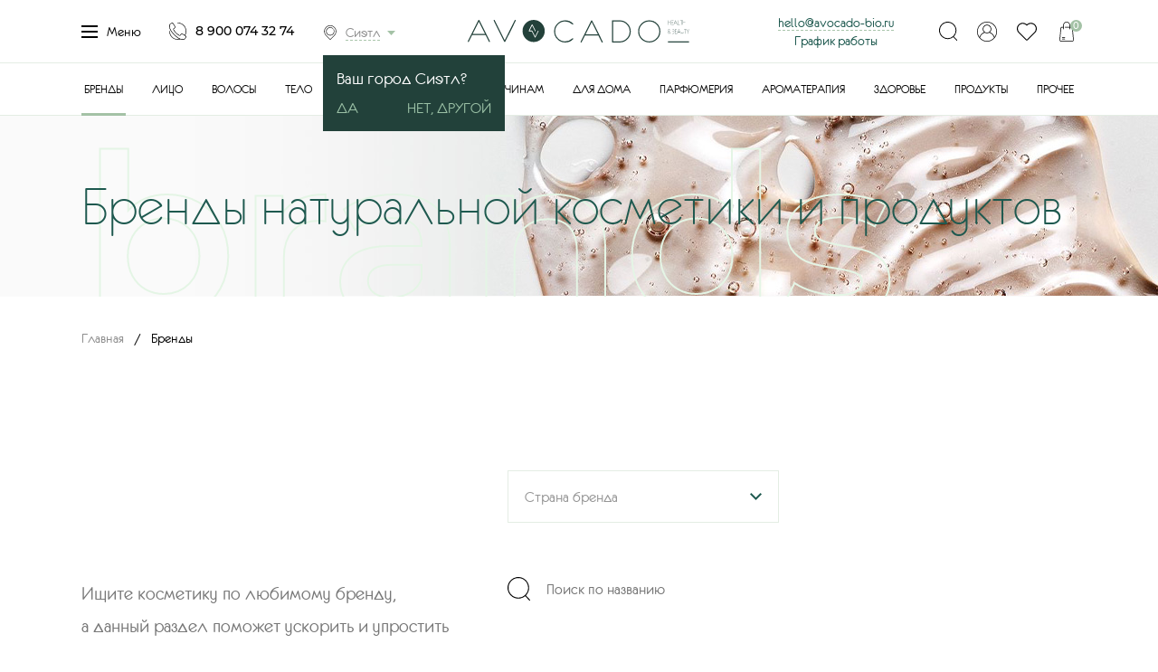

--- FILE ---
content_type: text/html; charset=utf-8
request_url: https://krasnodar.avocado-bio.ru/brands/
body_size: 24544
content:
<!DOCTYPE html>
<html lang="ru">
<head itemscope itemtype="http://schema.org/WPHeader">
    <meta charset="UTF-8">
    <script async src="/tmpl/js/classy-unicode.js"></script>
            <title itemprop="headline">Натуральная и органическая косметика: бренды, фирмы, марки, производители, купить в Краснодаре | AVOCADO-BIO</title>
	    <meta name='description' itemprop='description' content='✅ Натуральная косметика: бренды, фирмы, марки, производители, купить органическую косметику в Краснодаре по выгодным ценам вы сможете в интернет-магазине «Авокадо» ☎ +7 (900) 074-32-74'>
        <meta itemprop="creator" content="Экомаркет «Авокадо»" />
    <meta itemprop="copyrightYear" content="2026">
    <meta itemprop="image" content="https://avocado-bio.ru/netcat_files/Image/avocado-bio-og.jpg">
    <meta name="viewport" content="width=device-width, initial-scale=1, maximum-scale=5, user-scalable=yes">
    <link rel="stylesheet" href="/tmpl/fancybox/jquery.fancybox.css">
        <link rel="stylesheet" href="/tmpl/css/styles.css">
    <link rel="stylesheet" href="/tmpl/css/new.css">
    <link rel="stylesheet" href="/tmpl/css/custom.css?v=156">
    <meta name="google-site-verification" content="Rn8fMzhzrn3zXYH0RSzi23_lh1qdcEkpBlZknJK7508" />
    <meta name="google-site-verification" content="vGl3_6WV2dogowvO3eTbgOq_O6Le0L4CiBknOteWxEw" />


    <!-- <script type="text/javascript" src="https://widget.cdek.ru/widget/widjet.js" id="ISDEKscript" ></script> -->
    <script type="text/javascript" src="https://cdn.jsdelivr.net/npm/@cdek-it/widget@3" charset="utf-8"></script>


        <link rel="canonical" href="https://krasnodar.avocado-bio.ru/brands/" />
    
        <script src="/tmpl/js/jquery-3.2.1.min.js"></script>

	<!-- Google Analytic -->
	<script>
		var _gaq = _gaq || [];
		_gaq.push = function(a) { ga('send', 'event', a[1], a[2]); };
		(function(i,s,o,g,r,a,m){i['GoogleAnalyticsObject']=r;i[r]=i[r]||function(){
		(i[r].q=i[r].q||[]).push(arguments)},i[r].l=1*new Date();a=s.createElement(o),
		m=s.getElementsByTagName(o)[0];a.async=1;a.src=g;m.parentNode.insertBefore(a,m)
		})(window,document,'script','//www.google-analytics.com/analytics.js','ga');

		ga('create', 'UA-91674966-1', 'auto');
		ga('require', 'displayfeatures');
		ga('send', 'pageview');
	</script>
	<!-- End Google Analytics -->
	<meta name="google-site-verification" content="oZbvHjjLNJxwr60L2fUscpUhpjS958dSbcvHMuDgDq4" />
	<meta name="yandex-verification" content="1ba13d7e42f1ad53" />
	<meta name="yandex-verification" content="2bab7b39f197809f" />

    <link rel='icon' href='/favicon.svg' type='image/svg+xml' />

    <link rel="icon" sizes="128x128" href="/icon-128.png">
    <link rel="icon" sizes="192x192" href="/icon-192.png">

    <link rel="apple-touch-icon" href="/apple-icon-57.png">
    <link rel="apple-touch-icon" sizes="76x76" href="/apple-touch-icon-76.png">
    <link rel="apple-touch-icon" sizes="120x120" href="/apple-touch-icon-120.png">
    <link rel="apple-touch-icon" sizes="152x152" href="/apple-touch-icon-152.png">
    <link rel="apple-touch-icon" sizes="167x167" href="/apple-touch-icon-167.png">
    <link rel="apple-touch-icon" sizes="180x180" href="/apple-touch-icon-180.png">

	<!-- Facebook Pixel Code -->
	<script>
	!function(f,b,e,v,n,t,s)
	{if(f.fbq)return;n=f.fbq=function(){n.callMethod?
	n.callMethod.apply(n,arguments):n.queue.push(arguments)};
	if(!f._fbq)f._fbq=n;n.push=n;n.loaded=!0;n.version='2.0';
	n.queue=[];t=b.createElement(e);t.async=!0;
	t.src=v;s=b.getElementsByTagName(e)[0];
	s.parentNode.insertBefore(t,s)}(window, document,'script',
	'https://connect.facebook.net/en_US/fbevents.js');
	fbq('init', '192053712571661');
	fbq('track', 'PageView');
	</script>
	<noscript><img height="1" width="1" style="display:none"
	src="https://www.facebook.com/tr?id=192053712571661&ev=PageView&noscript=1"
	/></noscript>
	<!-- End Facebook Pixel Code -->

    <!-- Top.Mail.Ru counter -->
<script type="text/javascript">
var _tmr = window._tmr || (window._tmr = []);
_tmr.push({id: "3339248", type: "pageView", start: (new Date()).getTime()});
(function (d, w, id) {
  if (d.getElementById(id)) return;
  var ts = d.createElement("script"); ts.type = "text/javascript"; ts.async = true; ts.id = id;
  ts.src = "https://top-fwz1.mail.ru/js/code.js";
  var f = function () {var s = d.getElementsByTagName("script")[0]; s.parentNode.insertBefore(ts, s);};
  if (w.opera == "[object Opera]") { d.addEventListener("DOMContentLoaded", f, false); } else { f(); }
})(document, window, "tmr-code");
</script>
<noscript><div><img src="https://top-fwz1.mail.ru/counter?id=3339248;js=na" style="position:absolute;left:-9999px;" alt="Top.Mail.Ru" /></div></noscript>
    <!-- /Top.Mail.Ru counter -->

	<script src="https://static.cdn-apple.com/businesschat/start-chat-button/2/index.js"></script>

	<meta name="google-site-verification" content="oZbvHjjLNJxwr60L2fUscpUhpjS958dSbcvHMuDgDq4" />
	<meta name="yandex-verification" content="1ba13d7e42f1ad53" />
	<meta name="yandex-verification" content="2bab7b39f197809f" />

    <!-- ?/* -->

        
    <link rel="alternate" hreflang="ru-CHE" href="https://avocado-bio.ru/brands/" />
    <link rel="alternate" hreflang="ru-SVE " href="https://ekaterinburg.avocado-bio.ru/brands/" />
    <link rel="alternate" hreflang="ru-MOW" href="https://moskva.avocado-bio.ru/brands/" />
    <link rel="alternate" hreflang="ru-SPE" href="https://sankt-peterburg.avocado-bio.ru/brands/" />
    <link rel="alternate" hreflang="ru-KK" href="https://abakan.avocado-bio.ru/brands/" />
    <link rel="alternate" hreflang="ru-CHU" href="https://anadyr.avocado-bio.ru/brands/" />
    <link rel="alternate" hreflang="ru-ARK " href="https://arhangelsk.avocado-bio.ru/brands/" />
    <link rel="alternate" hreflang="ru-AST " href="https://astrahan.avocado-bio.ru/brands/" />
    <link rel="alternate" hreflang="ru-AL" href="https://barnaul.avocado-bio.ru/brands/" />
    <link rel="alternate" hreflang="ru-BEL " href="https://belgorod.avocado-bio.ru/brands/" />
    <link rel="alternate" hreflang="ru-YEV" href="https://birobidzhan.avocado-bio.ru/brands/" />
    <link rel="alternate" hreflang="ru-AMU " href="https://blagoveshchensk.avocado-bio.ru/brands/" />
    <link rel="alternate" hreflang="ru-BRY " href="https://bryansk.avocado-bio.ru/brands/" />
    <link rel="alternate" hreflang="ru-NGR " href="https://velikij-novgorod.avocado-bio.ru/brands/" />
    <link rel="alternate" hreflang="ru-PRI " href="https://vladivostok.avocado-bio.ru/brands/" />
    <link rel="alternate" hreflang="ru-SE" href="https://vladikavkaz.avocado-bio.ru/brands/" />
    <link rel="alternate" hreflang="ru-VLA " href="https://vladimir.avocado-bio.ru/brands/" />
    <link rel="alternate" hreflang="ru-VGG" href="https://volgograd.avocado-bio.ru/brands/" />
    <link rel="alternate" hreflang="ru-VLG" href="https://vologda.avocado-bio.ru/brands/" />
    <link rel="alternate" hreflang="ru-VOR" href="https://voronezh.avocado-bio.ru/brands/" />
    <link rel="alternate" hreflang="ru-AL" href="https://gorno-altajsk.avocado-bio.ru/brands/" />
    <link rel="alternate" hreflang="ru-CE " href="https://groznyj.avocado-bio.ru/brands/" />
    <link rel="alternate" hreflang="ru-IVA " href="https://ivanovo.avocado-bio.ru/brands/" />
    <link rel="alternate" hreflang="ru-UD" href="https://izhevsk.avocado-bio.ru/brands/" />
    <link rel="alternate" hreflang="ru-IRK " href="https://irkutsk.avocado-bio.ru/brands/" />
    <link rel="alternate" hreflang="ru-ME" href="https://joshkar-ola.avocado-bio.ru/brands/" />
    <link rel="alternate" hreflang="ru-TA" href="https://kazan.avocado-bio.ru/brands/" />
    <link rel="alternate" hreflang="ru-KGD " href="https://kaliningrad.avocado-bio.ru/brands/" />
    <link rel="alternate" hreflang="ru-KLU" href="https://kaluga.avocado-bio.ru/brands/" />
    <link rel="alternate" hreflang="ru-KEM" href="https://kemerovo.avocado-bio.ru/brands/" />
    <link rel="alternate" hreflang="ru-KIR" href="https://kirov.avocado-bio.ru/brands/" />
    <link rel="alternate" hreflang="ru-KOS" href="https://kostroma.avocado-bio.ru/brands/" />
    <link rel="alternate" hreflang="ru-KDA" href="https://krasnodar.avocado-bio.ru/brands/" />
    <link rel="alternate" hreflang="ru-KYA" href="https://krasnoyarsk.avocado-bio.ru/brands/" />
    <link rel="alternate" hreflang="ru-KGN " href="https://kurgan.avocado-bio.ru/brands/" />
    <link rel="alternate" hreflang="ru-KRS " href="https://kursk.avocado-bio.ru/brands/" />
    <link rel="alternate" hreflang="ru-TY " href="https://kyzyl.avocado-bio.ru/brands/" />
    <link rel="alternate" hreflang="ru-LEN " href="https://leningradskaya-oblast.avocado-bio.ru/brands/" />
    <link rel="alternate" hreflang="ru-LIP" href="https://lipeck.avocado-bio.ru/brands/" />
    <link rel="alternate" hreflang="ru-MAG" href="https://magadan.avocado-bio.ru/brands/" />
    <link rel="alternate" hreflang="ru-IN" href="https://magas.avocado-bio.ru/brands/" />
    <link rel="alternate" hreflang="ru-AD" href="https://majkop.avocado-bio.ru/brands/" />
    <link rel="alternate" hreflang="ru-DA" href="https://mahachkala.avocado-bio.ru/brands/" />
    <link rel="alternate" hreflang="ru-MOS" href="https://moskovskaya-oblast.avocado-bio.ru/brands/" />
    <link rel="alternate" hreflang="ru-MUR" href="https://murmansk.avocado-bio.ru/brands/" />
    <link rel="alternate" hreflang="ru-KB" href="https://nalchik.avocado-bio.ru/brands/" />
    <link rel="alternate" hreflang="ru-NEN" href="https://naryan-mar.avocado-bio.ru/brands/" />
    <link rel="alternate" hreflang="ru-NIZ" href="https://nizhnij-novgorod.avocado-bio.ru/brands/" />
    <link rel="alternate" hreflang="ru-NVS" href="https://novosibirsk.avocado-bio.ru/brands/" />
    <link rel="alternate" hreflang="ru-OMS" href="https://omsk.avocado-bio.ru/brands/" />
    <link rel="alternate" hreflang="ru-ORL " href="https://oryol.avocado-bio.ru/brands/" />
    <link rel="alternate" hreflang="ru-ORE " href="https://orenburg.avocado-bio.ru/brands/" />
    <link rel="alternate" hreflang="ru-PNZ" href="https://penza.avocado-bio.ru/brands/" />
    <link rel="alternate" hreflang="ru-PER" href="https://perm.avocado-bio.ru/brands/" />
    <link rel="alternate" hreflang="ru-KR" href="https://petrozavodsk.avocado-bio.ru/brands/" />
    <link rel="alternate" hreflang="ru-KAM" href="https://petropavlovsk-kamchatskij.avocado-bio.ru/brands/" />

    <link rel="alternate" hreflang="ru-PSK " href="https://pskov.avocado-bio.ru/brands/" />
    <link rel="alternate" hreflang="ru-ROS" href="https://rostov-na-donu.avocado-bio.ru/brands/" />
    <link rel="alternate" hreflang="ru-RYA" href="https://ryazan.avocado-bio.ru/brands/" />
    <link rel="alternate" hreflang="ru-YAN" href="https://salekhard.avocado-bio.ru/brands/" />
    <link rel="alternate" hreflang="ru-SAM" href="https://samara.avocado-bio.ru/brands/" />
    <link rel="alternate" hreflang="ru-MOS" href="https://saransk.avocado-bio.ru/brands/" />
    <link rel="alternate" hreflang="ru-SAR" href="https://saratov.avocado-bio.ru/brands/" />
    <link rel="alternate" hreflang="ua-40" href="https://sevastopol.avocado-bio.ru/brands/" />
    <link rel="alternate" hreflang="ua-43" href="https://simferopol.avocado-bio.ru/brands/" />
    <link rel="alternate" hreflang="ru-SMO" href="https://smolensk.avocado-bio.ru/brands/" />
    <link rel="alternate" hreflang="ru-STA" href="https://stavropol.avocado-bio.ru/brands/" />
    <link rel="alternate" hreflang="ru-KOS" href="https://syktyvkar.avocado-bio.ru/brands/" />
    <link rel="alternate" hreflang="ru-TAM " href="https://tambov.avocado-bio.ru/brands/" />
    <link rel="alternate" hreflang="ru-TVE " href="https://tver.avocado-bio.ru/brands/" />
    <link rel="alternate" hreflang="ru-TOM" href="https://tomsk.avocado-bio.ru/brands/" />
    <link rel="alternate" hreflang="ru-TUL" href="https://tyla.avocado-bio.ru/brands/" />
    <link rel="alternate" hreflang="ru-TYU" href="https://tyumen.avocado-bio.ru/brands/" />
    <link rel="alternate" hreflang="ru-BU" href="https://ulan-ude.avocado-bio.ru/brands/" />
    <link rel="alternate" hreflang="ru-ULY" href="https://ulyanovsk.avocado-bio.ru/brands/" />
    <link rel="alternate" hreflang="ru-BA" href="https://ufa.avocado-bio.ru/brands/" />
    <link rel="alternate" hreflang="ru-KHA" href="https://habarovsk.avocado-bio.ru/brands/" />
    <link rel="alternate" hreflang="ru-KHM" href="https://hanty-mansijsk.avocado-bio.ru/brands/" />
    <link rel="alternate" hreflang="ru-CU" href="https://cheboskary.avocado-bio.ru/brands/" />
    <link rel="alternate" hreflang="ru-KC" href="https://cherkessk.avocado-bio.ru/brands/" />
    <link rel="alternate" hreflang="ru-ZAB" href="https://chita.avocado-bio.ru/brands/" />
    <link rel="alternate" hreflang="ru-KLU" href="https://elista.avocado-bio.ru/brands/" />
    <link rel="alternate" hreflang="ru-SAK" href="https://yuzhno-sahalinsk.avocado-bio.ru/brands/" />
    <link rel="alternate" hreflang="ru-SA" href="https://yakutsk.avocado-bio.ru/brands/" />
    <link rel="alternate" hreflang="ru-YAR " href="https://yaroslavl.avocado-bio.ru/brands/" />
    <link rel="alternate" hreflang="x-default" href="https://avocado-bio.ru/brands/" />
        <!-- */? -->

    <!-- Google Tag Manager -->
    <script>(function(w,d,s,l,i){w[l]=w[l]||[];w[l].push({'gtm.start':
    new Date().getTime(),event:'gtm.js'});var f=d.getElementsByTagName(s)[0],
    j=d.createElement(s),dl=l!='dataLayer'?'&l='+l:'';j.async=true;j.src=
    'https://www.googletagmanager.com/gtm.js?id='+i+dl;f.parentNode.insertBefore(j,f);
    })(window,document,'script','dataLayer','GTM-NFWN4Z4');</script>
    <!-- End Google Tag Manager -->
 <meta name="yandex-verification" content="0d0a1d72a192e144" />

</head>


<body><script>(function(){var f=nc_stats_analytics_event=function(){f.E?f.E.push(arguments):f.E=[arguments]}})();</script><script src="/netcat/modules/stats/js/nc_stats_analytics_event.min.js" defer></script>
    <!-- Google Tag Manager (noscript) -->
    <noscript><iframe src="https://www.googletagmanager.com/ns.html?id=GTM-NFWN4Z4"
    height="0" width="0" style="display:none;visibility:hidden"></iframe></noscript>
    <!-- End Google Tag Manager (noscript) -->

	<!-- <div class="wrapper">  -->
    <!-- <div class="wrapin">  -->

    <!-- показываем баннер в шапке -->
                 	<div class="wrapper">
                <div class="wrapin">
            




<div class="header">
	<div class="blockin">
		<div class="row flex aic">
			<div class="col-lg-4 col-md-6 col-xs-3">
				<div class="flex aic jcsb left">
					<a href="#" class="menu openmenu">
						<div class="burger-menu">
							<span></span>
							<span></span>
							<span></span>
							<span></span>
						</div>
						Меню
					</a>
					<a href="tel:89000743274" class="tel">8 900 074 32 74</a>

                    <div class="citytopwrap">
                    <a href="#citypopup" class="city openmodal"><span>Сиэтл                                        </span></a>
                    
                    <script>
                    $(document).ready(function() {
                        $(".js-hidecity").click(function(){
                            $(".citytopwrap__info").fadeOut(200);
                        });
                    });
                    </script>

					<div class="citytopwrap__info">
						Ваш город Сиэтл?
						<div class="buttonblock">
							<a href="#" class="js-hidecity"><span>Да</span></a>
							<a href="#citypopup" class="openmodal">Нет, другой</a>
						</div>
					</div>
                                        </div>

				</div>
				<div class="mobblock">
					<a href="#" class="basket js-popcart"><span class="shop-cartCount">0</span></a>
					<a href="#login" class="openmodal openlogin"></a>				</div>
			</div>
			<div class="col-lg-4 col-md-3 col-xs-6 flex jcc">
                <div class="wrap_graf_mob">
                    <a href="mailto:hello@avocado-bio.ru" style="border-bottom: 1px dashed #a9c5ab; margin-right: 20px;">hello@avocado-bio.ru</a>
                    <a href="#graf_mob" style="position: relative;">График работы</a>
                         <div class="graf_mob">
                            График приема заказов круглосуточно. <br>График работы доставки с 10-00 до 21-00
                         </div>
                </div>

				<a href="/" class="logo">
					<picture>
						<source media="(max-width:991px)" srcset="/tmpl/images/logo_mobile.svg">
						<img src="/tmpl/images/logo_d.svg" alt='«Авокадо» — экомаркет натуральных продуктов и косметики'>
					</picture>
				</a>
			</div>
			<div class="col-lg-4 col-md-3 col-xs-3 flex jcfe aic">

                <div class="wrap_graf">
                    <a href="mailto:hello@avocado-bio.ru" style="border-bottom: 1px dashed #a9c5ab;">hello@avocado-bio.ru</a><br>
                    <a href="#graf" style="position: relative;">График работы</a>
                         <div class="graf">
                            График приема заказов круглосуточно.<br>
                            График работы доставки с 10-00 до 21-00
                         </div>
                </div>

				<div class="right flex jcsb">
					<a href="#" class="openserarch"></a>
					<a href="#login" class="openmodal openlogin"></a>					<a href="#" class="favorit js-toreg"><span></span></a>
					<a href="#" class="basket js-popcart"><span class="shop-cartCount">0</span></a>
				</div>
				<div class="burger">
					<span></span>
					<span></span>
					<span></span>
					<span></span>
				</div>
			</div>
		</div>
	</div>
</div>
<div class="opensearch">
	<div class="blockin">
		<div class="wrap">
			<form action="/search/" method="get" class="search">
				<input class="search_js" type="text" name="query" value="" placeholder="Поиск по сайту">
				<button>Найти</button>
				<div class="preloader"></div>
				<div class="s_result"></div>
			</form>
			<div class="searchblock">
				<div class="scroll"></div>
			</div>
		</div>
	</div>
</div>
<div class="topmenu">
	<div class="blockin flex jcc">
		<ul>
			<li class='active'><a href='/brands/' class=' active-a'>Бренды</a></li><li><a href='/litso/' class=''>Лицо</a></li><li><a href='/volosy/' class=''>Волосы</a></li><li><a href='/telo/' class=''>Тело</a></li><li><a href='/makiyazh/' class=''>Макияж</a></li><li><a href='/detyam/' class=''>Детям</a></li><li><a href='/muzhchinam/' class=''>Мужчинам</a></li><li><a href='/dlya-doma/' class=''>Для дома</a></li><li><a href='/parfyumeriya/' class=''>Парфюмерия</a></li><li><a href='/aromaterapiya/' class=''>Ароматерапия</a></li><li><a href='/zdorov-e/' class=''>Здоровье</a></li><li><a href='/produkty/' class=''>Продукты</a></li><li><a href='/prochee/' class=''>Прочее</a></li>            		</ul>
	</div>
</div>
<div class="menu_topblock">
	<div class="wrap">
		<div class="blockin">
			<div class="w_block active w_block_0">
				<div class="row">
					<div class="col-md-2 col-sm-3">
						<ul class="lefttab">
							<li><a href='/catalog/'>Каталог</a></li><li><a href='/about/'>О нас</a></li><li><a href='/prochee/podarochnye-sertifikaty/'>Подарочные карты</a></li><li><a href='/sistema-loyalnosti/'>Система лояльности</a></li><li><a href='/prochee/individual-nyy-podbor-uhoda/individual-nyy-podbor-uhoda-s-otslezhivaniem-rezul-tata-i-obratnoy-svyaz-yu.html'>Индивидуальный подбор ухода</a></li><li><a href='/dostavka/'>Доставка</a></li><li><a href='/oplata/'>Оплата</a></li><li><a href='/vozvrat-i-obmen/'>Возврат и обмен</a></li><li><a href='/blog/'>Блог</a></li><li><a href='/contacts/'>Контакты</a></li>						</ul>
					</div>
					<div class="col-sm-10 col-sm-9">
						<div class="acordblock active acordblock_all">
							<div class="row">
								<div class="col-sm-2">

								</div>
                                								<div class="col-sm-5">
									<div class="block">
										<a class="img" href="/aktsii/"><img src="/netcat_files/cache/d95e45220d8bfd8ebc6878c333293cbb_380x379x1.jpg" alt="Каталог Акции" loading="lazy"></a>
										<div class="title"><a href="/aktsii/">Акции</a></div>
										<div class="text">Самые интересные и выгодные предложения нашего интернет-магазина</div>
									</div>
								</div>
                                																<div class="col-sm-5">
									<div class="block">
										<a class="img" href="/bestsellery/"><img src="/netcat_files/cache/ec371c66ba92d6b070173d71afaf1bcb_380x379x1.jpg" alt="Каталог Бестселлеры" loading="lazy"></a>
										<div class="title"><a href="/bestsellery/">Бестселлеры</a></div>
										<div class="text">Продукты, получившие заслуженную популярность благодаря своим уникальным свойствам</div>
									</div>
								</div>
                                							</div>
						</div>
					</div>
				</div>
			</div>

		</div>
	</div>
	<div class='vClose' style='width:100%;'></div>
</div>
<div class="showmenublock">
	<div class="wrap">
		<div class="blockin">
                                                    			<div class="w_block active w_block_1">
				<div class="row">
					<div class="col-md-3 col-sm-3">
						<ul class="lefttab">
							<li><a href='/litso/zaschita-ot-solntsa/'>Защита от солнца</a></li><li><a href='/litso/ochischenie-i-demakiyazh/'>Очищение и демакияж</a></li><li><a href='/litso/tonizirovanie/'>Тонизирование</a></li><li><a href='/litso/dnevnoy-uhod/'>Дневной уход</a></li><li><a href='/litso/nochnoy-uhod/'>Ночной уход</a></li><li><a href='/litso/syvorotki/'>Сыворотки</a></li><li><a href='/litso/krem-dlya-vek/'>Крем для век</a></li><li><a href='/litso/maski/'>Маски</a></li><li><a href='/litso/skraby-i-pilingi/'>Скрабы и пилинги</a></li><li><a href='/litso/tochechnye-sredstva/'>Точечные средства</a></li><li><a href='/litso/patchi/'>Патчи</a></li><li><a href='/litso/uhod-dlya-gub/'>Уход для губ</a></li><li><a href='/litso/uhod-za-brovyami-i-resnitsami/'>Уход за бровями и ресницами</a></li><li><a href='/litso/uhod-za-polost-yu-rta/'>Уход за полостью рта</a></li><li><a href='/litso/nabory-dlya-litsa/'>Наборы для лица</a></li>						</ul>
					</div>
					<div class="col-sm-9 col-sm-9">
						<div class="acordblock active acordblock_all">
							<div class="row">
								<div class="col-sm-2">

								</div>
																<div class="col-sm-5">
									<div class="block">
										<a class="img" href="/litso/whamisa.html"><img src="/netcat_files/cache/9fef4e4f75fa139ff01dc5b5a49e3d34_380x379x1.jpg" alt="Каталог WHAMISA" loading="lazy"></a>
										<div class="title"><a href="/litso/whamisa.html">WHAMISA</a></div>
										<div class="text"></div>
									</div>
								</div>
                                																<div class="col-sm-5">
									<div class="block">
										<a class="img" href="/litso/sativa.html"><img src="/netcat_files/cache/5e6adce827a8a022010025aa28764067_380x379x1.jpg" alt="Каталог SATIVA" loading="lazy"></a>
										<div class="title"><a href="/litso/sativa.html">SATIVA</a></div>
										<div class="text"></div>
									</div>
								</div>
                                							</div>
						</div>

					</div>
				</div>
			</div>
                                			<div class="w_block active w_block_2">
				<div class="row">
					<div class="col-md-3 col-sm-3">
						<ul class="lefttab">
							<li><a href='/volosy/axessuary/'>Аксессуары</a></li><li><a href='/volosy/shampuni/'>Шампуни</a></li><li><a href='/volosy/suhoy-shampun/'>Сухой шампунь</a></li><li><a href='/volosy/tverdye-shampuni/'>Твердые шампуни</a></li><li><a href='/volosy/konditsionery-i-bal-zamy/'>Кондиционеры и бальзамы</a></li><li><a href='/volosy/kovoshing/'>Ковошинг</a></li><li><a href='/volosy/maski-dlya-volos/'>Маски для волос</a></li><li><a href='/volosy/masla-dlya-volos/'>Масла для волос</a></li><li><a href='/volosy/syvorotki-dlya-volos/'>Сыворотки для волос</a></li><li><a href='/volosy/skraby-i-pilingi-dlya-kozhi-golovy/'>Скрабы и пилинги для кожи головы</a></li><li><a href='/volosy/toniki-dlya-kozhi-golovy/'>Тоники для кожи головы</a></li><li><a href='/volosy/sredstva-dlya-ukladki-i-zaschity/'>Средства для укладки и защиты</a></li>						</ul>
					</div>
					<div class="col-sm-9 col-sm-9">
						<div class="acordblock active acordblock_all">
							<div class="row">
								<div class="col-sm-2">

								</div>
																<div class="col-sm-5">
									<div class="block">
										<a class="img" href="/volosy/urtekram.html"><img src="/netcat_files/cache/62cb90158d04e07e261d1c71a69e2c05_380x379x1.jpg" alt="Каталог URTEKRAM" loading="lazy"></a>
										<div class="title"><a href="/volosy/urtekram.html">URTEKRAM</a></div>
										<div class="text"></div>
									</div>
								</div>
                                																<div class="col-sm-5">
									<div class="block">
										<a class="img" href="/volosy/cosmavera.html"><img src="/netcat_files/cache/307c56d9e50863793576ac3aed2d26fa_380x379x1.jpg" alt="Каталог COSMAVERA" loading="lazy"></a>
										<div class="title"><a href="/volosy/cosmavera.html">COSMAVERA</a></div>
										<div class="text"></div>
									</div>
								</div>
                                							</div>
						</div>

					</div>
				</div>
			</div>
                                			<div class="w_block active w_block_3">
				<div class="row">
					<div class="col-md-3 col-sm-3">
						<ul class="lefttab">
							<li><a href='/telo/massazhnye-svechi/'>Массажные свечи</a></li><li><a href='/telo/nabory-dlya-tela/'>Наборы для тела</a></li><li><a href='/telo/dlya-dusha/'>Для душа</a></li><li><a href='/telo/dlya-vanny/'>Для ванны</a></li><li><a href='/telo/skraby/'>Скрабы</a></li><li><a href='/telo/kremy-i-los-ony/'>Кремы и лосьоны</a></li><li><a href='/telo/masla-dlya-tela-i-massazha/'>Масла для тела и массажа</a></li><li><a href='/telo/intimnaya-gigiena/'>Интимная гигиена</a></li><li><a href='/telo/dezodoranty/'>Дезодоранты</a></li><li><a href='/telo/uhod-dlya-ruk/'>Уход для рук</a></li><li><a href='/telo/uhod-dlya-nogtey/'>Уход для ногтей</a></li><li><a href='/telo/mylo/'>Мыло</a></li><li><a href='/telo/zaschita-ot-solntsa/'>Защита от солнца</a></li><li><a href='/telo/avtozagar/'>Автозагар</a></li><li><a href='/telo/depilyatsiya/'>Депиляция</a></li><li><a href='/telo/lubrikanty/'>Лубриканты</a></li><li><a href='/telo/obertyvaniya/'>Обертывания</a></li><li><a href='/telo/zaschita-ot-komarov/'>Защита от комаров</a></li><li><a href='/telo/antiseptiki/'>Антисептики</a></li><li><a href='/telo/laki-dlya-nogtey/'>Лаки для ногтей</a></li>						</ul>
					</div>
					<div class="col-sm-9 col-sm-9">
						<div class="acordblock active acordblock_all">
							<div class="row">
								<div class="col-sm-2">

								</div>
																<div class="col-sm-5">
									<div class="block">
										<a class="img" href="/telo/weleda.html"><img src="/netcat_files/cache/7cb43fedc13ced4fce69464511b23772_380x379x1.jpg" alt="Каталог WELEDA" loading="lazy"></a>
										<div class="title"><a href="/telo/weleda.html">WELEDA</a></div>
										<div class="text"></div>
									</div>
								</div>
                                																<div class="col-sm-5">
									<div class="block">
										<a class="img" href="/telo/smorodina.html"><img src="/netcat_files/cache/4ed97b65669b36b903bee9b99ceb83c0_380x379x1.jpg" alt="Каталог SMORODINA" loading="lazy"></a>
										<div class="title"><a href="/telo/smorodina.html">SMORODINA</a></div>
										<div class="text"></div>
									</div>
								</div>
                                							</div>
						</div>

					</div>
				</div>
			</div>
                                			<div class="w_block active w_block_4">
				<div class="row">
					<div class="col-md-3 col-sm-3">
						<ul class="lefttab">
							<li><a href='/makiyazh/osnova-pod-makiyazh/'>Основа под макияж</a></li><li><a href='/makiyazh/tonal-nye-i-bb-sredstva/'>Тональные и BB-средства</a></li><li><a href='/makiyazh/mineral-nye-tonal-nye-osnovy/'>Минеральные тональные основы</a></li><li><a href='/makiyazh/praymery/'>Праймеры</a></li><li><a href='/makiyazh/konsilery-i-korrektory/'>Консилеры и корректоры</a></li><li><a href='/makiyazh/karandash-i-podvodka-dlya-glaz/'>Карандаш и подводка для глаз</a></li><li><a href='/makiyazh/rumyana/'>Румяна</a></li><li><a href='/makiyazh/bronzery/'>Бронзеры</a></li><li><a href='/makiyazh/haylaytery/'>Хайлайтеры</a></li><li><a href='/makiyazh/pudra/'>Пудра</a></li><li><a href='/makiyazh/tush/'>Тушь</a></li><li><a href='/makiyazh/teni/'>Тени</a></li><li><a href='/makiyazh/mineral-nye-pigmenty-i-glittery/'>Минеральные пигменты и глиттеры</a></li><li><a href='/makiyazh/sredstva-dlya-brovey/'>Средства для бровей</a></li><li><a href='/makiyazh/karandash-dlya-gub/'>Карандаш для губ</a></li><li><a href='/makiyazh/pomada/'>Помада</a></li><li><a href='/makiyazh/blesk-dlya-gub/'>Блеск для губ</a></li><li><a href='/makiyazh/fixatsiya-makiyazha/'>Фиксация макияжа</a></li><li><a href='/makiyazh/kisti-i-sponzhi-dlya-makiyazha/'>Кисти и спонжи для макияжа</a></li><li><a href='/makiyazh/axessuary/'>Аксессуары</a></li>						</ul>
					</div>
					<div class="col-sm-9 col-sm-9">
						<div class="acordblock active acordblock_all">
							<div class="row">
								<div class="col-sm-2">

								</div>
																<div class="col-sm-5">
									<div class="block">
										<a class="img" href="/makiyazh/purobio.html"><img src="/netcat_files/cache/477eef12cc09abe8720239695209d848_380x379x1.jpg" alt="Каталог PUROBIO" loading="lazy"></a>
										<div class="title"><a href="/makiyazh/purobio.html">PUROBIO</a></div>
										<div class="text"></div>
									</div>
								</div>
                                																<div class="col-sm-5">
									<div class="block">
										<a class="img" href="/makiyazh/kristall-minerals.html"><img src="/netcat_files/cache/3a87705de0a8bdef9e4c5f206b1dd1b1_380x379x1.jpg" alt="Каталог KRISTALL MINERALS" loading="lazy"></a>
										<div class="title"><a href="/makiyazh/kristall-minerals.html">KRISTALL MINERALS</a></div>
										<div class="text"></div>
									</div>
								</div>
                                							</div>
						</div>

					</div>
				</div>
			</div>
                                			<div class="w_block active w_block_5">
				<div class="row">
					<div class="col-md-3 col-sm-3">
						<ul class="lefttab">
							<li><a href='/detyam/podguzniki/'>Подгузники</a></li><li><a href='/detyam/pena-dlya-vanny/'>Пена для ванны</a></li><li><a href='/detyam/shampuni-i-konditsionery/'>Шампуни и кондиционеры</a></li><li><a href='/detyam/sredstva-dlya-kupaniya/'>Средства для купания</a></li><li><a href='/detyam/krem-i-molochko/'>Крем и молочко</a></li><li><a href='/detyam/masla-dlya-uhoda-i-massazha/'>Масла для ухода и массажа</a></li><li><a href='/detyam/zubnaya-pasta/'>Зубная паста</a></li><li><a href='/detyam/zaschita-ot-solntsa-dlya-detey/'>Защита от солнца для детей</a></li>						</ul>
					</div>
					<div class="col-sm-9 col-sm-9">
						<div class="acordblock active acordblock_all">
							<div class="row">
								<div class="col-sm-2">

								</div>
																<div class="col-sm-5">
									<div class="block">
										<a class="img" href="/detyam/weleda.html"><img src="/netcat_files/cache/beb71b82415e94788fced6842bc2a0a3_380x379x1.jpg" alt="Каталог WELEDA" loading="lazy"></a>
										<div class="title"><a href="/detyam/weleda.html">WELEDA</a></div>
										<div class="text"></div>
									</div>
								</div>
                                																<div class="col-sm-5">
									<div class="block">
										<a class="img" href="/detyam/miko.html"><img src="/netcat_files/cache/71baf3a2988396e441e41c8d65aa1300_380x379x1.jpg" alt="Каталог MIKO" loading="lazy"></a>
										<div class="title"><a href="/detyam/miko.html">MIKO</a></div>
										<div class="text"></div>
									</div>
								</div>
                                							</div>
						</div>

					</div>
				</div>
			</div>
                                			<div class="w_block active w_block_6">
				<div class="row">
					<div class="col-md-3 col-sm-3">
						<ul class="lefttab">
							<li><a href='/muzhchinam/shampuni-i-geli-dlya-dusha/'>Шампуни и гели для душа</a></li><li><a href='/muzhchinam/sredstva-dlya-umyvaniya/'>Средства для умывания</a></li><li><a href='/muzhchinam/kremy-dlya-litsa/'>Кремы для лица</a></li><li><a href='/muzhchinam/sredstva-dlya-brit-ya/'>Средства для бритья</a></li><li><a href='/muzhchinam/sredstva-posle-brit-ya/'>Средства после бритья</a></li><li><a href='/muzhchinam/dezodoranty/'>Дезодоранты</a></li>						</ul>
					</div>
					<div class="col-sm-9 col-sm-9">
						<div class="acordblock active acordblock_all">
							<div class="row">
								<div class="col-sm-2">

								</div>
																<div class="col-sm-5">
									<div class="block">
										<a class="img" href="/brands/muehle.html"><img src="/netcat_files/cache/6c21b2f63b64083466dec31a2f847e22_380x379x1.jpg" alt="Каталог MUEHLE" loading="lazy"></a>
										<div class="title"><a href="/brands/muehle.html">MUEHLE</a></div>
										<div class="text"></div>
									</div>
								</div>
                                																<div class="col-sm-5">
									<div class="block">
										<a class="img" href="/brands/miko.html"><img src="/netcat_files/cache/8a1521c45a75d12aee97385b8f07e2f8_380x379x1.jpg" alt="Каталог MIKO" loading="lazy"></a>
										<div class="title"><a href="/brands/miko.html">MIKO</a></div>
										<div class="text"></div>
									</div>
								</div>
                                							</div>
						</div>

					</div>
				</div>
			</div>
                                			<div class="w_block active w_block_7">
				<div class="row">
					<div class="col-md-3 col-sm-3">
						<ul class="lefttab">
							<li><a href='/dlya-doma/predmety-dekora/'>Предметы декора</a></li><li><a href='/dlya-doma/posuda/'>Посуда</a></li><li><a href='/dlya-doma/aromaticheskie-svechi/'>Ароматические свечи</a></li><li><a href='/dlya-doma/aromadiffuzory/'>Аромадиффузоры</a></li><li><a href='/dlya-doma/avtomobil-nye-diffuzory/'>Автомобильные диффузоры</a></li><li><a href='/dlya-doma/aromaticheskie-sashe/'>Ароматические саше</a></li><li><a href='/dlya-doma/aromaticheskie-sprei/'>Ароматические спреи</a></li><li><a href='/dlya-doma/blagovoniya/'>Благовония</a></li><li><a href='/dlya-doma/bytovaya-nehimiya/'>Бытовая НЕхимия</a></li><li><a href='/dlya-doma/inter-ernye-svechi/'>Интерьерные свечи</a></li><li><a href='/dlya-doma/podsvechniki/'>Подсвечники</a></li><li><a href='/dlya-doma/podstavki-dlya-blagovoniy/'>Подставки для благовоний</a></li><li><a href='/dlya-doma/svechi-dlya-ritualov/'>Свечи для ритуалов</a></li>						</ul>
					</div>
					<div class="col-sm-9 col-sm-9">
						<div class="acordblock active acordblock_all">
							<div class="row">
								<div class="col-sm-2">

								</div>
																<div class="col-sm-5">
									<div class="block">
										<a class="img" href="/brands/feel-me.html"><img src="/netcat_files/cache/95b5d69d9d8c303a9dfc497b187a9b66_380x379x1.jpg" alt="Каталог FEEL ME" loading="lazy"></a>
										<div class="title"><a href="/brands/feel-me.html">FEEL ME</a></div>
										<div class="text"></div>
									</div>
								</div>
                                																<div class="col-sm-5">
									<div class="block">
										<a class="img" href="/dlya-doma/pure-water.html"><img src="/netcat_files/cache/f3777f5ff30fe8c404bf10ee7e5db757_380x379x1.jpg" alt="Каталог PURE WATER" loading="lazy"></a>
										<div class="title"><a href="/dlya-doma/pure-water.html">PURE WATER</a></div>
										<div class="text"></div>
									</div>
								</div>
                                							</div>
						</div>

					</div>
				</div>
			</div>
                                			<div class="w_block active w_block_8">
				<div class="row">
					<div class="col-md-3 col-sm-3">
						<ul class="lefttab">
							<li><a href='/parfyumeriya/maslyanye-duhi/'>Масляные духи</a></li><li><a href='/parfyumeriya/aromaticheskie-sprei/'>Ароматические спреи</a></li><li><a href='/parfyumeriya/parfyumirovannaya-voda/'>Парфюмированная вода</a></li><li><a href='/parfyumeriya/tualetnaya-voda/'>Туалетная вода</a></li><li><a href='/parfyumeriya/tverdye-duhi/'>Твердые духи</a></li>						</ul>
					</div>
					<div class="col-sm-9 col-sm-9">
						<div class="acordblock active acordblock_all">
							<div class="row">
								<div class="col-sm-2">

								</div>
																<div class="col-sm-5">
									<div class="block">
										<a class="img" href="/brands/acorelle.html"><img src="/netcat_files/cache/44bb97e87fbcf75ee6fa32f59b5ea9dd_380x379x1.jpg" alt="Каталог ACORELLE" loading="lazy"></a>
										<div class="title"><a href="/brands/acorelle.html">ACORELLE</a></div>
										<div class="text">perfume</div>
									</div>
								</div>
                                																<div class="col-sm-5">
									<div class="block">
										<a class="img" href="/brands/elixirs-co.html"><img src="/netcat_files/cache/d4b3a4b34be2ac1b29cc818535c66a9e_380x379x1.jpg" alt="Каталог ELIXIRS&CO" loading="lazy"></a>
										<div class="title"><a href="/brands/elixirs-co.html">ELIXIRS&CO</a></div>
										<div class="text"></div>
									</div>
								</div>
                                							</div>
						</div>

					</div>
				</div>
			</div>
                                			<div class="w_block active w_block_9">
				<div class="row">
					<div class="col-md-3 col-sm-3">
						<ul class="lefttab">
							<li><a href='/aromaterapiya/efirnye-masla/'>Эфирные масла</a></li><li><a href='/aromaterapiya/kompozitsii-efirnyh-masel/'>Композиции эфирных масел</a></li>						</ul>
					</div>
					<div class="col-sm-9 col-sm-9">
						<div class="acordblock active acordblock_all">
							<div class="row">
								<div class="col-sm-2">

								</div>
																<div class="col-sm-5">
									<div class="block">
										<a class="img" href="/brands/primavera.html"><img src="/netcat_files/cache/ee4cb4b7bb42cc8d62376fbd488025c9_380x379x1.jpg" alt="Каталог PRIMAVERA" loading="lazy"></a>
										<div class="title"><a href="/brands/primavera.html">PRIMAVERA</a></div>
										<div class="text"></div>
									</div>
								</div>
                                																<div class="col-sm-5">
									<div class="block">
										<a class="img" href="/aromaterapiya/miko.html"><img src="/netcat_files/cache/5cd6f17c28f449b2f80a2d4a7b856084_380x379x1.jpg" alt="Каталог MIKO" loading="lazy"></a>
										<div class="title"><a href="/aromaterapiya/miko.html">MIKO</a></div>
										<div class="text"></div>
									</div>
								</div>
                                							</div>
						</div>

					</div>
				</div>
			</div>
                                			<div class="w_block active w_block_10">
				<div class="row">
					<div class="col-md-3 col-sm-3">
						<ul class="lefttab">
							<li><a href='/zdorov-e/bady/'>БАДы</a></li><li><a href='/zdorov-e/protein-i-kollagen/'>Протеин и коллаген</a></li>						</ul>
					</div>
					<div class="col-sm-9 col-sm-9">
						<div class="acordblock active acordblock_all">
							<div class="row">
								<div class="col-sm-2">

								</div>
																							</div>
						</div>

					</div>
				</div>
			</div>
                                			<div class="w_block active w_block_11">
				<div class="row">
					<div class="col-md-3 col-sm-3">
						<ul class="lefttab">
							<li><a href='/produkty/pastila/'>Пастила</a></li><li><a href='/produkty/zefir/'>Зефир</a></li><li><a href='/produkty/hlebnye-izdeliya/'>Хлебные изделия</a></li><li><a href='/produkty/poleznyy-zavtrak/'>Полезный завтрак</a></li><li><a href='/produkty/masla/'>Масла</a></li><li><a href='/produkty/rastitel-noe-moloko/'>Растительное молоко</a></li><li><a href='/produkty/orehovye-pasty/'>Ореховые пасты</a></li><li><a href='/produkty/rastitel-naya-sguschenka/'>Растительная сгущенка</a></li><li><a href='/produkty/shokolad/'>Шоколад</a></li><li><a href='/produkty/sousy/'>Соусы</a></li><li><a href='/produkty/napitki/'>Напитки</a></li><li><a href='/produkty/chay-kakao-kofe/'>Чай, какао, кофе</a></li><li><a href='/produkty/superfudy/'>Суперфуды</a></li><li><a href='/produkty/zdorovyy-perekus/'>Здоровый перекус</a></li><li><a href='/produkty/popkorn/'>Попкорн</a></li>						</ul>
					</div>
					<div class="col-sm-9 col-sm-9">
						<div class="acordblock active acordblock_all">
							<div class="row">
								<div class="col-sm-2">

								</div>
																<div class="col-sm-5">
									<div class="block">
										<a class="img" href="/produkty/shokolad/nilambari.html"><img src="/netcat_files/cache/dad04524857760b0664827a40774d818_380x379x1.jpg" alt="Каталог NILAMBARI" loading="lazy"></a>
										<div class="title"><a href="/produkty/shokolad/nilambari.html">NILAMBARI</a></div>
										<div class="text"></div>
									</div>
								</div>
                                																<div class="col-sm-5">
									<div class="block">
										<a class="img" href="/brands/greenmania.html"><img src="/netcat_files/cache/f2ac140795835c0c985a19524b2bf2e5_380x379x1.jpg" alt="Каталог GREENMANIA" loading="lazy"></a>
										<div class="title"><a href="/brands/greenmania.html">GREENMANIA</a></div>
										<div class="text"></div>
									</div>
								</div>
                                							</div>
						</div>

					</div>
				</div>
			</div>
                                			<div class="w_block active w_block_12">
				<div class="row">
					<div class="col-md-3 col-sm-3">
						<ul class="lefttab">
							<li><a href='/prochee/podarochnye-nabory/'>Подарочные наборы</a></li><li><a href='/prochee/dlya-zhivotnyh/'>Для животных</a></li><li><a href='/prochee/zero-waste/'>Zero waste</a></li><li><a href='/prochee/individual-nyy-podbor-uhoda/individual-nyy-podbor-uhoda-s-otslezhivaniem-rezul-tata-i-obratnoy-svyaz-yu.html'>Индивидуальный подбор ухода</a></li><li><a href='/prochee/ekoposuda/'>Экопосуда</a></li><li><a href='/prochee/podarochnye-sertifikaty/'>Подарочные сертификаты</a></li><li><a href='/prochee/miniatyury/'>Миниатюры</a></li><li><a href='/prochee/axessuary/'>Аксессуары</a></li><li><a href='/prochee/shoppery-i-meshochki/'>Шопперы и мешочки</a></li>						</ul>
					</div>
					<div class="col-sm-9 col-sm-9">
						<div class="acordblock active acordblock_all">
							<div class="row">
								<div class="col-sm-2">

								</div>
																<div class="col-sm-5">
									<div class="block">
										<a class="img" href="/prochee/shoppery-i-meshochki/firmennaya-sumka-shopper-avocado-iz-100-natural-nogo-hlopka.html"><img src="/netcat_files/cache/f9c0e53cbfbda4eefbd2aee485d7b33f_380x379x1.jpg" alt="Каталог Сумка-шоппер" loading="lazy"></a>
										<div class="title"><a href="/prochee/shoppery-i-meshochki/firmennaya-sumka-shopper-avocado-iz-100-natural-nogo-hlopka.html">Сумка-шоппер</a></div>
										<div class="text">из 100% натурального хлопка</div>
									</div>
								</div>
                                																<div class="col-sm-5">
									<div class="block">
										<a class="img" href="/prochee/zero-waste/"><img src="/netcat_files/cache/139c171cc978f5917c93af4c9556812f_380x379x1.jpg" alt="Каталог ZERO WASTE" loading="lazy"></a>
										<div class="title"><a href="/prochee/zero-waste/">ZERO WASTE</a></div>
										<div class="text">Экологичный стиль жизни</div>
									</div>
								</div>
                                							</div>
						</div>

					</div>
				</div>
			</div>
                     
		</div>
	</div>
</div>
<div class="mobmenu">
	<div class="wrap">
		<div class="top">
			<div class="city">
				<a href="#citypopup" class="openmodal"><span>                    <input type='hidden' value='11111111111111111111111111111111111111'>
                </span></a>
			</div>
			<div class="mob_m">
				<ul>
					<li><a href="#">КАТАЛОГ <span></span></a>
						<ul>
							<li><a href="/novinki/">Новинки</a></li>
							<li><a href="/aktsii/">Акции</a></li>
							<li><a href="/bestsellery/">бестселлеры</a></li>
							<li><a href="#">подарочные карты</a></li>
                                                                                    <li><a href='#'>Лицо <span></span></a><ul><li><a href='/litso/zaschita-ot-solntsa/'>Защита от солнца</a><a href='#'><span></span></a></li><li><a href='/litso/ochischenie-i-demakiyazh/'>Очищение и демакияж</a><a href='#'><span></span></a></li><li><a href='/litso/tonizirovanie/'>Тонизирование</a><a href='#'><span></span></a><ul><li><a href='/litso/tonizirovanie/tonery/'>Тонеры</a></li><li><a href='/litso/tonizirovanie/toniki/'>Тоники</a></li><li><a href='/litso/tonizirovanie/gidrolaty/'>Гидролаты</a></li><li><a href='/litso/tonizirovanie/misty/'>Мисты</a></li></ul></li><li><a href='/litso/dnevnoy-uhod/'>Дневной уход</a><a href='#'><span></span></a></li><li><a href='/litso/nochnoy-uhod/'>Ночной уход</a><a href='#'><span></span></a></li><li><a href='/litso/syvorotki/'>Сыворотки</a><a href='#'><span></span></a></li><li><a href='/litso/krem-dlya-vek/'>Крем для век</a><a href='#'><span></span></a></li><li><a href='/litso/maski/'>Маски</a><a href='#'><span></span></a></li><li><a href='/litso/skraby-i-pilingi/'>Скрабы и пилинги</a><a href='#'><span></span></a></li><li><a href='/litso/tochechnye-sredstva/'>Точечные средства</a><a href='#'><span></span></a></li><li><a href='/litso/patchi/'>Патчи</a><a href='#'><span></span></a></li><li><a href='/litso/uhod-dlya-gub/'>Уход для губ</a><a href='#'><span></span></a></li><li><a href='/litso/uhod-za-brovyami-i-resnitsami/'>Уход за бровями и ресницами</a><a href='#'><span></span></a></li><li><a href='/litso/uhod-za-polost-yu-rta/'>Уход за полостью рта</a><a href='#'><span></span></a></li><li><a href='/litso/nabory-dlya-litsa/'>Наборы для лица</a><a href='#'><span></span></a></li></ul></li><li><a href='#'>Волосы <span></span></a><ul><li><a href='/volosy/shampuni/'>Шампуни</a><a href='#'><span></span></a></li><li><a href='/volosy/suhoy-shampun/'>Сухой шампунь</a><a href='#'><span></span></a></li><li><a href='/volosy/tverdye-shampuni/'>Твердые шампуни</a><a href='#'><span></span></a></li><li><a href='/volosy/konditsionery-i-bal-zamy/'>Кондиционеры и бальзамы</a><a href='#'><span></span></a></li><li><a href='/volosy/kovoshing/'>Ковошинг</a><a href='#'><span></span></a></li><li><a href='/volosy/maski-dlya-volos/'>Маски для волос</a><a href='#'><span></span></a></li><li><a href='/volosy/masla-dlya-volos/'>Масла для волос</a><a href='#'><span></span></a></li><li><a href='/volosy/syvorotki-dlya-volos/'>Сыворотки для волос</a><a href='#'><span></span></a></li><li><a href='/volosy/skraby-i-pilingi-dlya-kozhi-golovy/'>Скрабы и пилинги для кожи головы</a><a href='#'><span></span></a></li><li><a href='/volosy/toniki-dlya-kozhi-golovy/'>Тоники для кожи головы</a><a href='#'><span></span></a></li><li><a href='/volosy/sredstva-dlya-ukladki-i-zaschity/'>Средства для укладки и защиты</a><a href='#'><span></span></a></li></ul></li><li><a href='#'>Тело <span></span></a><ul><li><a href='/telo/dlya-dusha/'>Для душа</a><a href='#'><span></span></a></li><li><a href='/telo/dlya-vanny/'>Для ванны</a><a href='#'><span></span></a></li><li><a href='/telo/skraby/'>Скрабы</a><a href='#'><span></span></a></li><li><a href='/telo/kremy-i-los-ony/'>Кремы и лосьоны</a><a href='#'><span></span></a></li><li><a href='/telo/masla-dlya-tela-i-massazha/'>Масла для тела и массажа</a><a href='#'><span></span></a></li><li><a href='/telo/intimnaya-gigiena/'>Интимная гигиена</a><a href='#'><span></span></a></li><li><a href='/telo/dezodoranty/'>Дезодоранты</a><a href='#'><span></span></a></li><li><a href='/telo/uhod-dlya-ruk/'>Уход для рук</a><a href='#'><span></span></a></li><li><a href='/telo/uhod-dlya-nogtey/'>Уход для ногтей</a><a href='#'><span></span></a></li><li><a href='/telo/mylo/'>Мыло</a><a href='#'><span></span></a></li><li><a href='/telo/zaschita-ot-solntsa/'>Защита от солнца</a><a href='#'><span></span></a></li><li><a href='/telo/avtozagar/'>Автозагар</a><a href='#'><span></span></a></li><li><a href='/telo/depilyatsiya/'>Депиляция</a><a href='#'><span></span></a></li><li><a href='/telo/lubrikanty/'>Лубриканты</a><a href='#'><span></span></a></li><li><a href='/telo/obertyvaniya/'>Обертывания</a><a href='#'><span></span></a></li><li><a href='/telo/zaschita-ot-komarov/'>Защита от комаров</a><a href='#'><span></span></a></li><li><a href='/telo/antiseptiki/'>Антисептики</a><a href='#'><span></span></a></li><li><a href='/telo/laki-dlya-nogtey/'>Лаки для ногтей</a><a href='#'><span></span></a></li></ul></li><li><a href='#'>Макияж <span></span></a><ul><li><a href='/makiyazh/osnova-pod-makiyazh/'>Основа под макияж</a><a href='#'><span></span></a></li><li><a href='/makiyazh/tonal-nye-i-bb-sredstva/'>Тональные и BB-средства</a><a href='#'><span></span></a></li><li><a href='/makiyazh/mineral-nye-tonal-nye-osnovy/'>Минеральные тональные основы</a><a href='#'><span></span></a></li><li><a href='/makiyazh/praymery/'>Праймеры</a><a href='#'><span></span></a></li><li><a href='/makiyazh/konsilery-i-korrektory/'>Консилеры и корректоры</a><a href='#'><span></span></a></li><li><a href='/makiyazh/karandash-i-podvodka-dlya-glaz/'>Карандаш и подводка для глаз</a><a href='#'><span></span></a></li><li><a href='/makiyazh/rumyana/'>Румяна</a><a href='#'><span></span></a></li><li><a href='/makiyazh/bronzery/'>Бронзеры</a><a href='#'><span></span></a></li><li><a href='/makiyazh/haylaytery/'>Хайлайтеры</a><a href='#'><span></span></a></li><li><a href='/makiyazh/pudra/'>Пудра</a><a href='#'><span></span></a></li><li><a href='/makiyazh/tush/'>Тушь</a><a href='#'><span></span></a></li><li><a href='/makiyazh/teni/'>Тени</a><a href='#'><span></span></a></li><li><a href='/makiyazh/mineral-nye-pigmenty-i-glittery/'>Минеральные пигменты и глиттеры</a><a href='#'><span></span></a></li><li><a href='/makiyazh/sredstva-dlya-brovey/'>Средства для бровей</a><a href='#'><span></span></a></li><li><a href='/makiyazh/karandash-dlya-gub/'>Карандаш для губ</a><a href='#'><span></span></a></li><li><a href='/makiyazh/pomada/'>Помада</a><a href='#'><span></span></a></li><li><a href='/makiyazh/blesk-dlya-gub/'>Блеск для губ</a><a href='#'><span></span></a></li><li><a href='/makiyazh/fixatsiya-makiyazha/'>Фиксация макияжа</a><a href='#'><span></span></a></li><li><a href='/makiyazh/kisti-i-sponzhi-dlya-makiyazha/'>Кисти и спонжи для макияжа</a><a href='#'><span></span></a></li><li><a href='/makiyazh/axessuary/'>Аксессуары</a><a href='#'><span></span></a></li></ul></li><li><a href='#'>Детям <span></span></a><ul><li><a href='/detyam/shampuni-i-konditsionery/'>Шампуни и кондиционеры</a><a href='#'><span></span></a></li><li><a href='/detyam/sredstva-dlya-kupaniya/'>Средства для купания</a><a href='#'><span></span></a></li><li><a href='/detyam/krem-i-molochko/'>Крем и молочко</a><a href='#'><span></span></a></li><li><a href='/detyam/masla-dlya-uhoda-i-massazha/'>Масла для ухода и массажа</a><a href='#'><span></span></a></li><li><a href='/detyam/zubnaya-pasta/'>Зубная паста</a><a href='#'><span></span></a></li><li><a href='/detyam/zaschita-ot-solntsa-dlya-detey/'>Защита от солнца для детей</a><a href='#'><span></span></a></li></ul></li><li><a href='#'>Мужчинам <span></span></a><ul><li><a href='/muzhchinam/shampuni-i-geli-dlya-dusha/'>Шампуни и гели для душа</a><a href='#'><span></span></a></li><li><a href='/muzhchinam/sredstva-dlya-umyvaniya/'>Средства для умывания</a><a href='#'><span></span></a></li><li><a href='/muzhchinam/kremy-dlya-litsa/'>Кремы для лица</a><a href='#'><span></span></a></li><li><a href='/muzhchinam/sredstva-dlya-brit-ya/'>Средства для бритья</a><a href='#'><span></span></a></li><li><a href='/muzhchinam/sredstva-posle-brit-ya/'>Средства после бритья</a><a href='#'><span></span></a></li><li><a href='/muzhchinam/dezodoranty/'>Дезодоранты</a><a href='#'><span></span></a></li></ul></li><li><a href='#'>Для дома <span></span></a><ul><li><a href='/dlya-doma/aromaticheskie-svechi/'>Ароматические свечи</a><a href='#'><span></span></a></li><li><a href='/dlya-doma/aromadiffuzory/'>Аромадиффузоры</a><a href='#'><span></span></a></li><li><a href='/dlya-doma/avtomobil-nye-diffuzory/'>Автомобильные диффузоры</a><a href='#'><span></span></a></li><li><a href='/dlya-doma/aromaticheskie-sashe/'>Ароматические саше</a><a href='#'><span></span></a></li><li><a href='/dlya-doma/aromaticheskie-sprei/'>Ароматические спреи</a><a href='#'><span></span></a></li><li><a href='/dlya-doma/blagovoniya/'>Благовония</a><a href='#'><span></span></a></li><li><a href='/dlya-doma/bytovaya-nehimiya/'>Бытовая НЕхимия</a><a href='#'><span></span></a></li></ul></li><li><a href='#'>Парфюмерия <span></span></a><ul><li><a href='/parfyumeriya/parfyumirovannaya-voda/'>Парфюмированная вода</a><a href='#'><span></span></a></li><li><a href='/parfyumeriya/tualetnaya-voda/'>Туалетная вода</a><a href='#'><span></span></a></li><li><a href='/parfyumeriya/tverdye-duhi/'>Твердые духи</a><a href='#'><span></span></a></li></ul></li><li><a href='#'>Ароматерапия <span></span></a><ul><li><a href='/aromaterapiya/efirnye-masla/'>Эфирные масла</a><a href='#'><span></span></a></li><li><a href='/aromaterapiya/kompozitsii-efirnyh-masel/'>Композиции эфирных масел</a><a href='#'><span></span></a></li></ul></li><li><a href='#'>Здоровье <span></span></a><ul><li><a href='/zdorov-e/bady/'>БАДы</a><a href='#'><span></span></a></li><li><a href='/zdorov-e/protein-i-kollagen/'>Протеин и коллаген</a><a href='#'><span></span></a></li></ul></li><li><a href='#'>Продукты <span></span></a><ul><li><a href='/produkty/poleznyy-zavtrak/'>Полезный завтрак</a><a href='#'><span></span></a></li><li><a href='/produkty/masla/'>Масла</a><a href='#'><span></span></a></li><li><a href='/produkty/rastitel-noe-moloko/'>Растительное молоко</a><a href='#'><span></span></a></li><li><a href='/produkty/orehovye-pasty/'>Ореховые пасты</a><a href='#'><span></span></a></li><li><a href='/produkty/rastitel-naya-sguschenka/'>Растительная сгущенка</a><a href='#'><span></span></a></li><li><a href='/produkty/shokolad/'>Шоколад</a><a href='#'><span></span></a></li><li><a href='/produkty/sousy/'>Соусы</a><a href='#'><span></span></a></li><li><a href='/produkty/napitki/'>Напитки</a><a href='#'><span></span></a></li><li><a href='/produkty/chay-kakao-kofe/'>Чай, какао, кофе</a><a href='#'><span></span></a></li><li><a href='/produkty/superfudy/'>Суперфуды</a><a href='#'><span></span></a></li><li><a href='/produkty/zdorovyy-perekus/'>Здоровый перекус</a><a href='#'><span></span></a></li><li><a href='/produkty/popkorn/'>Попкорн</a><a href='#'><span></span></a></li></ul></li>                            <li><a href='/prochee/podarochnye-nabory/'>Подарочные наборы</a></li><li><a href='/prochee/dlya-zhivotnyh/'>Для животных</a></li><li><a href='/prochee/zero-waste/'>Zero waste</a></li><li><a href='/prochee/individual-nyy-podbor-uhoda/individual-nyy-podbor-uhoda-s-otslezhivaniem-rezul-tata-i-obratnoy-svyaz-yu.html'>Индивидуальный подбор ухода</a></li><li><a href='/prochee/ekoposuda/'>Экопосуда</a></li><li><a href='/prochee/podarochnye-sertifikaty/'>Подарочные сертификаты</a></li><li><a href='/prochee/miniatyury/'>Миниатюры</a></li><li><a href='/prochee/axessuary/'>Аксессуары</a></li><li><a href='/prochee/shoppery-i-meshochki/'>Шопперы и мешочки</a></li>						</ul>
					</li>
					<li><a href="/brands/">БРЕНДЫ</a></li>
				</ul>
			</div>
			<div class="folder">
				<ul>
					<li><a href='/about/'>О нас</a></li><li><a href='/prochee/podarochnye-sertifikaty/'>Подарочные карты</a></li><li><a href='/sistema-loyalnosti/'>Система лояльности</a></li><li><a href='/prochee/individual-nyy-podbor-uhoda/individual-nyy-podbor-uhoda-s-otslezhivaniem-rezul-tata-i-obratnoy-svyaz-yu.html'>Индивидуальный подбор ухода</a></li><li><a href='/dostavka/'>Доставка</a></li><li><a href='/oplata/'>Оплата</a></li><li><a href='/vozvrat-i-obmen/'>Возврат и обмен</a></li><li><a href='/blog/'>Блог</a></li><li><a href='/contacts/'>Контакты</a></li>				</ul>
			</div>
		</div>
		<div class="bottom">
			<div class="tel">
				Служба поддержки клиентов
				<a href="tel:89000743274">8 900 074 32 74</a>
			</div>
		</div>
	</div>
</div>
          <div class="mobaddress">
            <div class="citytopwrap__info normal">
              Ваш город Сиэтл?
              <div class="buttonblock">
                <a href="#" class="js-hidecity"><span>Да, верно</span></a>
                <a href="#citypopup" class="openmodal">Нет, другой</a>
              </div>
            </div>
          </div>

<!-- content -->
<div class="page_title">
	<div class="blockin">
		<div class="wrap flex aic">
			<h1>
				Бренды натуральной косметики и продуктов                			</h1>
    		<div class="text">brands</div>    		                <style>.page_title:before {background-image: url(/netcat_files/7/5.jpg);background-position:right top}</style>
                		        </div>
	</div>
</div>

	<div class="blockin tags_new">
        <div class="path">        
            <div class="desc">
                <a href='/'>Главная</a> <span>/</span>  Бренды             </div>
        </div>
	</div>
   
<div class="brendpage">
	<div class="blockin">
        			<div class="row">
				<div class="col-sm-push-5 col-sm-4">
					<select class="selectbrend" id="selbrnd">
						<option value="0">Страна бренда</option>
													<option  value="19">Беларусь</option>
													<option  value="21">Бельгия</option>
													<option  value="53">Германия</option>
													<option  value="62">Дания</option>
													<option  value="74">Индонезия</option>
													<option  value="81">Италия</option>
													<option  value="87">Канада</option>
													<option  value="165">Россия</option>
													<option  value="189">Соединенные Штаты Америки</option>
													<option  value="196">Таиланд</option>
													<option  value="206">Турция</option>
													<option  value="220">Франция</option>
													<option  value="162">Южная Корея</option>
											</select>
				</div>
			</div>    
					<div class="row marginrow">
			<div class="col-md-5 col-sm-5">
				<div class="text">
					Ищите косметику по&nbsp;любимому бренду, <br>а&nbsp;данный раздел поможет ускорить и&nbsp;упростить <br>этот процесс для&nbsp;Вас				</div>
			</div>
			<div class="col-md-5 col-sm-7">
				<form action="/brands/" method="get" class="serarchbrend" id="brndform">
					<button></button>
					<input type="text" name="brand" value="" placeholder="Поиск по названию">
                    <input name="country" id="valbrnd" type="hidden" value="0">
				</form>
				
									<h2 class="mini">Косметика</h2>
					<div class="row brands_desc">
						<div class="col-sm-6">
							<ul>
								<li><a href='/brands/acorelle.html'>Acorelle</a></li>
<li><a href='/brands/banka-home.html'>Banka Home</a></li>
<li><a href='/brands/blithe.html'>Blithe</a></li>
<li><a href='/brands/cosmavera.html'>Cosmavera</a></li>
<li><a href='/brands/curl-rock-and-roll.html'>Curl Rock and Roll</a></li>
<li><a href='/brands/deonat.html'>Deonat</a></li>
<li><a href='/brands/ecocraft.html'>EcoCraft</a></li>
<li><a href='/brands/ex-tempore.html'>Ex Tempore</a></li>
<li><a href='/brands/g-love.html'>G.Love</a></li>
<li><a href='/brands/innature.html'>Innature</a></li>
<li><a href='/brands/kristall-minerals.html'>Kristall Minerals</a></li>
<li><a href='/brands/levrana.html'>Levrana</a></li>
<li><a href='/brands/nano-organic.html'>Nano Organic</a></li>
<li><a href='/brands/proraso.html'>Proraso</a></li>
<li><a href='/brands/sandawha.html'>Sandawha</a></li>
<li><a href='/brands/skin-proof.html'>Skin Proof</a></li>
<li><a href='/brands/synonyme.html'>SYNONYME</a></li>
<li><a href='/brands/tintberry.html'>TintBerry</a></li>
<li><a href='/brands/urtekram.html'>Urtekram</a></li>
<li><a href='/brands/eska.html'>ЁSKA</a></li>
							</ul>
						</div>
						<div class="col-sm-6 matop22">
							<ul>
								<li><a href='/brands/alga-spa.html'>Alga Spa</a></li>
<li><a href='/brands/biosolis.html'>Biosolis</a></li>
<li><a href='/brands/brand-for-my-son.html'>Brand For My Son</a></li>
<li><a href='/brands/couleur-caramel.html'>Couleur Caramel</a></li>
<li><a href='/brands/davines.html'>Davines</a></li>
<li><a href='/brands/dizao.html'>Dizao</a></li>
<li><a href='/brands/ecoway.html'>Ecoway</a></li>
<li><a href='/brands/forfolks.html'>Forfolks</a></li>
<li><a href='/brands/greenmade.html'>Greenmade</a></li>
<li><a href='/brands/jurassic-spa.html'>Jurassic Spa</a></li>
<li><a href='/brands/laboratorium.html'>Laboratorium</a></li>
<li><a href='/brands/miko.html'>Miko</a></li>
<li><a href='/brands/organyc.html'>Organyc</a></li>
<li><a href='/brands/purobio.html'>PUROBIO</a></li>
<li><a href='/brands/sativa.html'>SATIVA</a></li>
<li><a href='/brands/smorodina.html'>SmoRodina</a></li>
<li><a href='/brands/the-bunt.html'>The Bunt</a></li>
<li><a href='/brands/true-alchemy.html'>True Alchemy</a></li>
<li><a href='/brands/welive.html'>WeLive</a></li>
							</ul>
						</div>
					</div>
					<noindex>
					<div class="row brands_mob">
						<div class="col-sm-12">
							<ul>
								<li><a href='/brands/acorelle.html'>Acorelle</a></li>
<li><a href='/brands/alga-spa.html'>Alga Spa</a></li>
<li><a href='/brands/banka-home.html'>Banka Home</a></li>
<li><a href='/brands/biosolis.html'>Biosolis</a></li>
<li><a href='/brands/blithe.html'>Blithe</a></li>
<li><a href='/brands/brand-for-my-son.html'>Brand For My Son</a></li>
<li><a href='/brands/cosmavera.html'>Cosmavera</a></li>
<li><a href='/brands/couleur-caramel.html'>Couleur Caramel</a></li>
<li><a href='/brands/curl-rock-and-roll.html'>Curl Rock and Roll</a></li>
<li><a href='/brands/davines.html'>Davines</a></li>
<li><a href='/brands/deonat.html'>Deonat</a></li>
<li><a href='/brands/dizao.html'>Dizao</a></li>
<li><a href='/brands/ecocraft.html'>EcoCraft</a></li>
<li><a href='/brands/ecoway.html'>Ecoway</a></li>
<li><a href='/brands/ex-tempore.html'>Ex Tempore</a></li>
<li><a href='/brands/forfolks.html'>Forfolks</a></li>
<li><a href='/brands/g-love.html'>G.Love</a></li>
<li><a href='/brands/greenmade.html'>Greenmade</a></li>
<li><a href='/brands/innature.html'>Innature</a></li>
<li><a href='/brands/jurassic-spa.html'>Jurassic Spa</a></li>
<li><a href='/brands/kristall-minerals.html'>Kristall Minerals</a></li>
<li><a href='/brands/laboratorium.html'>Laboratorium</a></li>
<li><a href='/brands/levrana.html'>Levrana</a></li>
<li><a href='/brands/miko.html'>Miko</a></li>
<li><a href='/brands/nano-organic.html'>Nano Organic</a></li>
<li><a href='/brands/organyc.html'>Organyc</a></li>
<li><a href='/brands/proraso.html'>Proraso</a></li>
<li><a href='/brands/purobio.html'>PUROBIO</a></li>
<li><a href='/brands/sandawha.html'>Sandawha</a></li>
<li><a href='/brands/sativa.html'>SATIVA</a></li>
<li><a href='/brands/skin-proof.html'>Skin Proof</a></li>
<li><a href='/brands/smorodina.html'>SmoRodina</a></li>
<li><a href='/brands/synonyme.html'>SYNONYME</a></li>
<li><a href='/brands/the-bunt.html'>The Bunt</a></li>
<li><a href='/brands/tintberry.html'>TintBerry</a></li>
<li><a href='/brands/true-alchemy.html'>True Alchemy</a></li>
<li><a href='/brands/urtekram.html'>Urtekram</a></li>
<li><a href='/brands/welive.html'>WeLive</a></li>
<li><a href='/brands/eska.html'>ЁSKA</a></li>
							</ul>
						</div>
					</div>
					</noindex>
				                
                
									<h2 class="mini">Витамины и БАДы</h2>
					<div class="row brands_desc">
						<div class="col-sm-6">
							<ul>
								<li><a href='/brands/avicenna.html'>Avicenna</a></li>
<li><a href='/brands/biomar.html'>Биомар</a></li>
							</ul>
						</div>
						<div class="col-sm-6 matop22">
							<ul>
								<li><a href='/brands/liposomal-vitamins.html'>Liposomal Vitamins</a></li>
							</ul>
						</div>
					</div>
					<noindex>
					<div class="row brands_mob">
						<div class="col-sm-12">
							<ul>
								<li><a href='/brands/avicenna.html'>Avicenna</a></li>
<li><a href='/brands/liposomal-vitamins.html'>Liposomal Vitamins</a></li>
<li><a href='/brands/biomar.html'>Биомар</a></li>
							</ul>
						</div>
					</div>
					</noindex>
				

				
									<h2 class="mini">Продукты</h2>
					<div class="row brands_desc">
						<div class="col-sm-6">
							<ul>
								<li><a href='/brands/9nuts.html'>9NUTS</a></li>
<li><a href='/brands/chabo.html'>CHABO</a></li>
<li><a href='/brands/greenmania.html'>GreenMania</a></li>
<li><a href='/brands/mantra-foods.html'>Mantra Foods</a></li>
<li><a href='/brands/refeel.html'>ReFeel</a></li>
<li><a href='/brands/trad.html'>TRAD</a></li>
<li><a href='/brands/karibu-kombucha.html'>Карибу Комбуча</a></li>
							</ul>
						</div>
						<div class="col-sm-6 matop22">
							<ul>
								<li><a href='/brands/botanica.html'>Botanica</a></li>
<li><a href='/brands/fitnesshock.html'>FitnesShock</a></li>
<li><a href='/brands/lapochka.html'>Lapochka</a></li>
<li><a href='/brands/nilambari.html'>Nilambari</a></li>
<li><a href='/brands/tasty-coffee.html'>Tasty Coffee</a></li>
<li><a href='/brands/trawa.html'>TRAWA</a></li>
<li><a href='/brands/travki.html'>Травки</a></li>
							</ul>
						</div>
					</div>
					<noindex>
					<div class="row brands_mob">
						<div class="col-sm-12">
							<ul>
								<li><a href='/brands/9nuts.html'>9NUTS</a></li>
<li><a href='/brands/botanica.html'>Botanica</a></li>
<li><a href='/brands/chabo.html'>CHABO</a></li>
<li><a href='/brands/fitnesshock.html'>FitnesShock</a></li>
<li><a href='/brands/greenmania.html'>GreenMania</a></li>
<li><a href='/brands/lapochka.html'>Lapochka</a></li>
<li><a href='/brands/mantra-foods.html'>Mantra Foods</a></li>
<li><a href='/brands/nilambari.html'>Nilambari</a></li>
<li><a href='/brands/refeel.html'>ReFeel</a></li>
<li><a href='/brands/tasty-coffee.html'>Tasty Coffee</a></li>
<li><a href='/brands/trad.html'>TRAD</a></li>
<li><a href='/brands/trawa.html'>TRAWA</a></li>
<li><a href='/brands/karibu-kombucha.html'>Карибу Комбуча</a></li>
<li><a href='/brands/travki.html'>Травки</a></li>
							</ul>
						</div>
					</div>
					</noindex>
				

									<h2 class="mini">Аксессуары</h2>
					<div class="row brands_desc">
						<div class="col-sm-6">
							<ul>
								<li><a href='/brands/fiona-franchimon.html'>Fiona Franchimon</a></li>
<li><a href='/brands/rockwell.html'>Rockwell</a></li>
<li><a href='/brands/verame.html'>Verame</a></li>
							</ul>
						</div>
						<div class="col-sm-6 matop22">
							<ul>
								<li><a href='/brands/muehle.html'>Muehle</a></li>
<li><a href='/brands/stojo.html'>Stojo</a></li>
							</ul>
						</div>
					</div>
					<noindex>
					<div class="row brands_mob">
						<div class="col-sm-12">
							<ul>
								<li><a href='/brands/fiona-franchimon.html'>Fiona Franchimon</a></li>
<li><a href='/brands/muehle.html'>Muehle</a></li>
<li><a href='/brands/rockwell.html'>Rockwell</a></li>
<li><a href='/brands/stojo.html'>Stojo</a></li>
<li><a href='/brands/verame.html'>Verame</a></li>
							</ul>
						</div>
					</div>
					</noindex>
				
									<h2 class="mini">Для дома</h2>
					<div class="row brands_desc">
						<div class="col-sm-6">
							<ul>
								<li><a href='/brands/banka-home.html'>Banka Home</a></li>
<li><a href='/brands/dzenclean.html'>DzenClean</a></li>
<li><a href='/brands/feel-me.html'>FEEL ME</a></li>
<li><a href='/brands/freshbubble.html'>Freshbubble</a></li>
<li><a href='/brands/maluna.html'>Maluna</a></li>
<li><a href='/brands/muse.html'>Muse</a></li>
<li><a href='/brands/pure-water.html'>Pure Water</a></li>
<li><a href='/brands/spirit-rituals.html'>Spirit Rituals</a></li>
							</ul>
						</div>
						<div class="col-sm-6 matop22">
							<ul>
								<li><a href='/brands/culti-milano.html'>Culti Milano</a></li>
<li><a href='/brands/fabrica.html'>Fabrica</a></li>
<li><a href='/brands/flame-moscow.html'>Flame Moscow</a></li>
<li><a href='/brands/home-owner.html'>Home Owner</a></li>
<li><a href='/brands/mono-sculpt.html'>Mono Sculpt</a></li>
<li><a href='/brands/oxygen-home.html'>Oxygen Home</a></li>
<li><a href='/brands/spcandle.html'>SPCandle</a></li>
							</ul>
						</div>
					</div>
					<noindex>
					<div class="row brands_mob">
						<div class="col-sm-12">
							<ul>
								<li><a href='/brands/banka-home.html'>Banka Home</a></li>
<li><a href='/brands/culti-milano.html'>Culti Milano</a></li>
<li><a href='/brands/dzenclean.html'>DzenClean</a></li>
<li><a href='/brands/fabrica.html'>Fabrica</a></li>
<li><a href='/brands/feel-me.html'>FEEL ME</a></li>
<li><a href='/brands/flame-moscow.html'>Flame Moscow</a></li>
<li><a href='/brands/freshbubble.html'>Freshbubble</a></li>
<li><a href='/brands/home-owner.html'>Home Owner</a></li>
<li><a href='/brands/maluna.html'>Maluna</a></li>
<li><a href='/brands/mono-sculpt.html'>Mono Sculpt</a></li>
<li><a href='/brands/muse.html'>Muse</a></li>
<li><a href='/brands/oxygen-home.html'>Oxygen Home</a></li>
<li><a href='/brands/pure-water.html'>Pure Water</a></li>
<li><a href='/brands/spcandle.html'>SPCandle</a></li>
<li><a href='/brands/spirit-rituals.html'>Spirit Rituals</a></li>
							</ul>
						</div>
					</div>
					</noindex>
				

			</div>
		</div>
	</div>
</div><!-- /content -->
</div>

        <footer class="footer" itemscope itemtype="http://schema.org/WPFooter">
            <div class="blockin">
                <div class="row">
                    <div class="col-lg-2 col-sm-3">
                        <a href="/" class="logo">
                            <picture>
                                <source media="(max-width:767px)" srcset="/tmpl/images/logo_f.svg">
                                <img src="/tmpl/images/logo_f.png" alt='«Авокадо» — экомаркет натуральных продуктов и косметики'>
                            </picture>
                        </a>
                    </div>
                    <div class="col-lg-5 col-sm-9 flex jcsb hidemob">
                        <ul>
                                                      <li><a href="/brands/">Бренды</a></li>
                                                                                  <li><a href="/litso/">Лицо</a></li>
                                                                                  <li><a href="/volosy/">Волосы</a></li>
                                                                                  <li><a href="/telo/">Тело</a></li>
                                                                                  <li><a href="/makiyazh/">Макияж</a></li>
                                                                                  <li><a href="/detyam/">Детям</a></li>
                                                                                  <li><a href="/muzhchinam/">Мужчинам</a></li>
                            </ul><ul>                                                       <li><a href="/dlya-doma/">Для дома</a></li>
                                                                                  <li><a href="/parfyumeriya/">Парфюмерия</a></li>
                                                                                  <li><a href="/aromaterapiya/">Ароматерапия</a></li>
                                                                                  <li><a href="/zdorov-e/">Здоровье</a></li>
                                                                                  <li><a href="/produkty/">Продукты</a></li>
                                                                                  <li><a href="/prochee/">Прочее</a></li>
                                                                              </ul>
                        <ul>
                            <li><a href='/about/'>О нас</a></li><li><a href='/prochee/podarochnye-sertifikaty/'>Подарочные карты</a></li><li><a href='/sistema-loyalnosti/'>Система лояльности</a></li><li><a href='/prochee/individual-nyy-podbor-uhoda/individual-nyy-podbor-uhoda-s-otslezhivaniem-rezul-tata-i-obratnoy-svyaz-yu.html'>Индивидуальный подбор ухода</a></li><li><a href='/dostavka/'>Доставка</a></li><li><a href='/oplata/'>Оплата</a></li><li><a href='/vozvrat-i-obmen/'>Возврат и обмен</a></li><li><a href='/blog/'>Блог</a></li><li><a href='/contacts/'>Контакты</a></li>                            <li><a href="#">Карта сайта</a></li>
                        </ul>
                    </div>
                    <div class="col-lg-4 col-md-12 col-lg-push-1">
                        
                        <div id="mc_embed_signup" class="subscribe">
                            <div class="text">Подпишись на рассылку и узнавай первым о старте акций и спецпредложений</div>
                            <form action="/netcat/modules/default/unisender/subscribe.php" method="post" id="mc-embedded-subscribe-form" name="mc-embedded-subscribe-form" class="mc_custom_form validate" novalidate>
                                <div id="mc_embed_signup_scroll">

                                    <input type="email" value="" name="email" class="email" id="emcpt" placeholder="Введите ваш e-mail" required="required">
                                    <!-- real people should not fill this in and expect good things - do not remove this or risk form bot signups-->
                                    <div style="position: absolute; left: -5000px;" aria-hidden="true">
                                        <input type="text" name="b_84d8c9463398c586bc460df02_1c5864318e" tabindex="-1" value="">
                                    </div>
                                    <div class="clear">
                                        <button type="submit" name="subscribe" id="mc-embedded-subscribe" class="button showcp">Подписаться</button>
                                        <!-- <input type="submit" value="Подписаться" name="subscribe" id="mc-embedded-subscribe" class="button"> -->
                                    </div>
                                </div>
                                <div class="g-recaptcha" data-sitekey="6LfukT4iAAAAAHqJ4UnQZIg-bFVhDmV75cUtDMVV" data-callback="sendForm" style="display: none; padding-top:10px;"></div>
                            </form>
                        </div>
                        <!--End mc_embed_signup-->

                        <div class="soc">
                            <div class="title">Мы в соцсетях и месседжерах:</div>
                            <div class="body">
                                                                <a target="_blank" href="https://vk.com/avocado_bio"><img src="/tmpl/images/soc_b2.svg" alt="Мы во ВКонтакте"></a>                                <a target="_blank" href="https://t.me/AvocadoBioShop"><img src="/tmpl/images/soc_b3.svg" alt="Мы в Телеграме"></a>                                <a target="_blank" href="https://api.whatsapp.com/send/?phone=79000743274&amp;text&amp;app_absent=0"><img src="/tmpl/images/soc_b4.svg" alt="Мы в Whatsapp"></a>                                <a target="_blank" href="viber://chat?number=%2B79000743274"><img src="/tmpl/images/soc_b5.svg" alt="Мы в Viber"></a>                            </div>
                        </div>
                    </div>
                </div>
                <div class="center flex aic jcsb">
                    <div class="soc">
                        <div class="title">Мы в соцсетях и месседжерах:</div>
                        <div class="body">
                            					        <a target="_blank" href="https://vk.com/avocado_bio"><img src="/tmpl/images/soc_b2.svg" alt="Мы во ВКонтакте"><img src="/tmpl/images/soc_b2h.svg" alt="Мы во ВКонтакте"></a>					        <a target="_blank" href="https://t.me/AvocadoBioShop"><img src="/tmpl/images/soc_b3.svg" alt="Мы в Телеграме"><img src="/tmpl/images/soc_b3h.svg" alt="Мы в Телеграме"></a>					        <a target="_blank" href="https://api.whatsapp.com/send/?phone=79000743274&amp;text&amp;app_absent=0"><img src="/tmpl/images/soc_b4.svg" alt="Мы в Whatsapp"><img src="/tmpl/images/soc_b4h.svg" alt="Мы в Whatsapp"></a>                            <a target="_blank" href="viber://chat?number=%2B79000743274"><img src="/tmpl/images/soc_b5.svg" alt="Мы в Viber"><img src="/tmpl/images/soc_b5h.svg" alt="Мы в Viber"></a>                        </div>
                    </div>
                                        <div class="phone">
                        <div class="title">Звоните нам:</div>
                        <a href="tel:89000743274" class="tel">8 900 074 32 74</a>
                    </div>
                    <div class="mail">
                        <div class="title">Пишите нам:</div>
                        <a href="mailto:hello@avocado-bio.ru" class="mail">hello@avocado-bio.ru</a>
                    </div>
                    <div class="pay">
                        <picture>
                            <source media="(max-width:1370px)" srcset="/tmpl/images/pay.svg">
                            <img src="/tmpl/images/pay.svg" alt="Оплата картами Visa, Mastercard, МИР">
                        </picture>
                    </div>
                </div>
                <div class="bottom">
                    <div class="row">
                        <div class="col-md-6 col-sm-6">
                            <div class="copyright">© <span itemprop="copyrightYear">2026</span>  AVOCADO-BIO. Все права защищены</div>
                            <meta itemprop="creator" content="Экомаркет «Авокадо»" />
                        </div>
                        <div class="col-md-6 col-sm-6 flex aic jcsb link">
                            <a href="/policy/" class="f_link">Публичная оферта</a>
                            <a href="/policy/">Политика конфиденциальности</a>
                        </div>
                    </div>
                </div>
            </div>
        </footer>
        <script>
            if($(document).width() > 995 && $(document).width() < 1370){
                var product_img_place = $('.main_new .product .img');
                var product_img = $('.main_new .product .img img');

                product_img_place.css('height', product_img_place.width());
                product_img.css('max-height', product_img_place.height()+20);

                var product_img_place2 = $('.main_sale .product .img');
                var product_img = $('.main_sale .product .img img');

                product_img_place2.css('height', product_img_place2.width());
                // product_img2.css('max-height', product_img_place2.height()+20);



                var product_img_place3 = $('.pageslider .product .img');
                var product_img3 = $('.pageslider  .product .img img');

                product_img_place3.css('height', product_img_place3.width());
                product_img3.css('max-height', product_img_place3.height()+20);

            }
        </script>
        <meta name="yandex-verification" content="0d0a1d72a192e144" />

        <div class="popup_wrap" id="bell">
            <div class="wrap">
                <div class="closebut"></div>
                <div class="centerbock">
                    <form method="POST" action="/netcat/add.php" class="form que_form sendform" id="zvonok">

	<input type='hidden' name='f_utm_source' value=''>
	<input type='hidden' name='f_utm_medium' value=''>
	<input type='hidden' name='f_utm_campaign' value=''>
	<input type='hidden' name='f_utm_content' value=''>
	<input type='hidden' name='f_utm_term' value=''>
	

                      <input name='catalogue' type='hidden' value='1'>
                      <input name='cc' type='hidden' value='132'>
                      <input name='sub' type='hidden' value='127'>
                      <input name='posting' type='hidden' value='1'>
                      <input name='f_City' type='hidden' value='Краснодар'>
                      <input name='f_Page' type='hidden' value='https://krasnodar.avocado-bio.ru/brands/'>
                        <div class="p_title">Заказ звонка</div>
                        <div class="row marginrow">
                            <div class="col-sm-6">
                                <label class="form_group">
                                    <span>Ваше имя</span>
                                    <input type="text" name="f_Name" placeholder="Введите имя">
                                </label>
                            </div>
                            <div class="col-sm-6">
                                <label class="form_group">
                                    <span>Номер телефона <em>*</em></span>
                                    <input  type="tel" name="f_Phone" class="validate requir" placeholder="+7 (___) ___-__-__">
                                </label>
                            </div>
                            <div class="col-sm-12">
                                <label class="form_group">
                                    <span>Комментарий</span>
                                    <textarea name="f_Text" placeholder="Напишите ваше сообщение или оставьте поле пустым "></textarea>
                                </label>
                            </div>
                            <div class="col-sm-12 flex jcc">
                                <div class="oferta">
                                    <label>
                                        <input type="checkbox" name="Policy" checked>
                                        <span></span>
                                    </label>
                                    <div>Даю согласие на обработку <a target="_blank" href="/policy/">персональных данных</a></div>
                                </div>
                            </div>
                            <div class="col-sm-12 flex jcc">
                                <button class="site_button maxbut"><span>Заказать звонок</span></button>
                            </div>
                        </div>
                    </form>
                    <div class="success">
                        <div class="p_title">Спасибо за заявку!</div>
                        <div class="p_body">
                            <div class="text">
                                Наши менеджеры свяжутся с вами в ближайшее время
                            </div>
                        </div>
                    </div>
                </div>
            </div>
        </div>

        <div class="popup_wrap" id="bell2">
            <div class="wrap">
                <div class="closebut"></div>
                <div class="centerbock">
                    <form method="POST" enctype="multipart/form-data" action="/netcat/add.php" class="form que_form sendform" id="compotzyv">


	<input type='hidden' name='f_utm_source' value=''>
	<input type='hidden' name='f_utm_medium' value=''>
	<input type='hidden' name='f_utm_campaign' value=''>
	<input type='hidden' name='f_utm_content' value=''>
	<input type='hidden' name='f_utm_term' value=''>
	
                        <input name='catalogue' type='hidden' value='1'>
                        <input name='cc' type='hidden' value='122'>
                        <input name='sub' type='hidden' value='118'>
                        <input name='posting' type='hidden' value='1'>
                        <input type="hidden" name="f_Data_day" value="22">
                        <input type="hidden" name="f_Data_month" value="01">
                        <input type="hidden" name="f_Data_year" value="2026">
                        <input type="hidden" name="f_Data_hours" value="02">
                        <input type="hidden" name="f_Data_minutes" value="16">
                        <input type="hidden" name="f_Data_seconds" value="01">
                        <div class="p_title">Оставить отзыв</div>
                        <div class="row marginrow">
                            <div class="col-sm-6">
                                <label class="form_group">
                                    <span>Ваше имя</span>
                                    <input type="text" name="f_Name" placeholder="Введите имя">
                                </label>
                            </div>
                            <div class="col-sm-6">
                                <label class="form_group">
                                    <span>Номер телефона <em>*</em></span>
                                    <input  type="tel" name="f_Phone" class="validate requir" placeholder="+7 (___) ___-__-__">
                                </label>
                            </div>
                            <div class="col-sm-12">
                                <label class="form_group">
                                    <span>Напишите отзыв <em>*</em></span>
                                    <textarea name="f_Text" class="validate requir" placeholder="Напишите свой комментарий или вопрос"></textarea>
                                </label>
                            </div>
                            <div class="col-sm-12">
                                <label class="filte">
                                    <input type="file" name="f_Photo[]" class="blkfile" id="multicompotzyv" multiple>
                                    <span>Прикрепить фото</span>
                                </label>
                            </div>
                            <div class="col-sm-12 flex jcc">
                                <div class="oferta">
                                    <label>
                                        <input type="checkbox" name="Policy" checked>
                                        <span></span>
                                    </label>
                                    <div>Даю согласие на обработку <a target="_blank" href="/policy/">персональных данных</a></div>
                                </div>
                            </div>
                            <div class="col-sm-12 flex jcc">
                                <button class="site_button maxbut"><span>Отправить</span></button>
                            </div>
                        </div>
                    </form>
                    <div class="success">
                        <div class="p_title">Спасибо за отзыв!</div>
                        <div class="p_body">
                            <div class="text">
                                Ваш отзыв скоро появится на сайте
                            </div>
                        </div>
                    </div>
                </div>
            </div>
        </div>

        <div class="popup_wrap" id="bell22">
            <div class="wrap">
                <div class="closebut"></div>
                <div class="centerbock">
                    <form method="POST" enctype="multipart/form-data" action="/netcat/add.php" class="form que_form sendform" id="otzyv">


	<input type='hidden' name='f_utm_source' value=''>
	<input type='hidden' name='f_utm_medium' value=''>
	<input type='hidden' name='f_utm_campaign' value=''>
	<input type='hidden' name='f_utm_content' value=''>
	<input type='hidden' name='f_utm_term' value=''>
	                        <input name='catalogue' type='hidden' value='1'>
                        <input name='cc' type='hidden' value='133'>
                        <input name='sub' type='hidden' value='128'>
                        <input name='posting' type='hidden' value='1'>
                        <input name='f_TovarID' type='hidden' value='0'>
                        <input type="hidden" name="f_Data_day" value="22">
                        <input type="hidden" name="f_Data_month" value="01">
                        <input type="hidden" name="f_Data_year" value="2026">
                        <input type="hidden" name="f_Data_hours" value="02">
                        <input type="hidden" name="f_Data_minutes" value="16">
                        <input type="hidden" name="f_Data_seconds" value="01">
                        <div class="p_title">Оставить отзыв</div>
                        <div class="row marginrow">
                            <div class="col-sm-6">
                                <label class="form_group">
                                    <span>Ваше имя <em>*</em></span>
                                    <input type="text" name="f_Name" value="" class="validate requir" placeholder="Введите имя">
                                </label>
                            </div>
                            <div class="col-sm-6">
                                <label class="form_group">
                                    <span>Номер телефона <em>*</em></span>
                                    <input  type="tel" name="f_Phone" value="" class="validate requir" placeholder="+7 (___) ___-__-__">
                                </label>
                            </div>
                            <div class="col-sm-12">
                                <label class="form_group">
                                    <span>Напишите отзыв <em>*</em></span>
                                    <textarea name="f_Text" class="validate requir" placeholder="Напишите свой комментарий или вопрос"></textarea>
                                </label>
                            </div>
                            <div class="col-sm-12">
                                <label class="filte">
                                    <input type="file" name="f_Photo_file[]" id="muliotzyv" class="blkfile" multiple>
                                    <span>Прикрепить фото</span>
                                </label>
                            </div>
                            <div class="col-sm-12 flex jcc">
                                <div class="oferta">
                                    <label>
                                        <input type="checkbox" name="Policy" checked>
                                        <span></span>
                                    </label>
                                    <div>Даю согласие на обработку <a target="_blank" href="/policy/">персональных данных</a></div>
                                </div>
                            </div>
                            <div class="col-sm-12 flex jcc">
                                <button class="site_button maxbut"><span>Отправить</span></button>
                            </div>
                        </div>
                    </form>
                    <div class="success">
                        <div class="p_title">Спасибо за отзыв!</div>
                        <div class="p_body">
                            <div class="text">
                                Ваш отзыв скоро появится на сайте
                            </div>
                        </div>
                    </div>
                </div>
            </div>
        </div>

        <div class="popup_wrap" id="bell3">
            <div class="wrap">
                <div class="closebut"></div>
                <div class="centerbock">
                    <form method="POST" action="/netcat/add.php" class="form que_form sendform" id="comment">

	<input type='hidden' name='f_utm_source' value=''>
	<input type='hidden' name='f_utm_medium' value=''>
	<input type='hidden' name='f_utm_campaign' value=''>
	<input type='hidden' name='f_utm_content' value=''>
	<input type='hidden' name='f_utm_term' value=''>
	

                        <input name='catalogue' type='hidden' value='1'>
                        <input name='cc' type='hidden' value='116'>
                        <input name='sub' type='hidden' value='23'>
                        <input name='posting' type='hidden' value='1'>
                        <input name='f_Bid' type='hidden' value='0'>
                        <input type="hidden" name="f_Data_day" value="22">
                        <input type="hidden" name="f_Data_month" value="01">
                        <input type="hidden" name="f_Data_year" value="2026">
                        <input type="hidden" name="f_Data_hours" value="02">
                        <input type="hidden" name="f_Data_minutes" value="16">
                        <input type="hidden" name="f_Data_seconds" value="01">
                        <div class="p_title">Оставить комментарий</div>
                        <div class="row marginrow">
                             <div class="col-sm-6">
                                <label class="form_group">
                                    <span>Ваше имя <em>*</em></span>
                                    <input type="text" name="f_Name" value="" class="validate requir" placeholder="Введите имя">
                                </label>
                            </div>
                            <div class="col-sm-6">
                                <label class="form_group">
                                    <span>Номер телефона <em>*</em></span>
                                    <input  type="tel" name="f_Phone" value="" class="validate requir" placeholder="+7 (___) ___-__-__">
                                </label>
                            </div>
                            <div class="col-sm-12">
                                <label class="form_group">
                                    <span>Напишите свой комментарий <em>*</em></span>
                                    <textarea class="validate requir" name="f_Text" placeholder="Напишите свой комментарий"></textarea>
                                </label>
                            </div>
                            <div class="col-sm-12 flex jcc">
                                <div class="oferta">
                                    <label>
                                        <input type="checkbox" name="Policy" checked>
                                        <span></span>
                                    </label>
                                    <div>Даю согласие на обработку <a target="_blank" href="/policy/">персональных данных</a></div>
                                </div>
                            </div>
                            <div class="col-sm-12 flex jcc">
                                <button class="site_button maxbut"><span>Отправить</span></button>
                            </div>
                        </div>
                    </form>
                    <div class="success">
                        <div class="p_title">Спасибо за комментарий!</div>
                        <div class="p_body">
                            <div class="text">
                                Ваш комментарий скоро появится на сайте
                            </div>
                        </div>
                    </div>
                </div>
            </div>
        </div>

                <div class="popup_wrap citypopup" id="citypopup">
            <div class="wrap">
                <div class="centerbock">
                    <div class="closebut"></div>
                    <div class="wrapp_in">
                        <div class="block">
                            <div class="title">Введите название города:</div>
                            <input type="text" name="city" id="cityinput" class="cityinput" autocomplete="off">
                            <input type="hidden" name="hipath" id="hipath" value="/brands/">
                            <div id="citysearch"></div>
                        </div>
                        <div class="block">
                            <div class="title">или выберите из списка:</div>
                            <div class="scroll baron _scrollbar">
                                <div class="baron__scroller" >
                                    <ul id="citylink">
                                                                                                                        <li><a href="?geo_id=-1">Сиэтл</a></li>
                                        
                                                                                    <li><a rel="nofollow" href="?geo_id=1"><noindex>Челябинск</noindex></a></li>
                                           <!-- <li><a href="https://avocado-bio.ru/brands/" data-geo_id="1">Челябинск</a></li> -->
                                                                                    <li><a rel="nofollow" href="?geo_id=23"><noindex>Екатеринбург</noindex></a></li>
                                           <!-- <li><a href="https://ekaterinburg.avocado-bio.ru/brands/" data-geo_id="23">Екатеринбург</a></li> -->
                                                                                    <li><a rel="nofollow" href="?geo_id=2"><noindex>Москва</noindex></a></li>
                                           <!-- <li><a href="https://moskva.avocado-bio.ru/brands/" data-geo_id="2">Москва</a></li> -->
                                                                                    <li><a rel="nofollow" href="?geo_id=3"><noindex>Санкт-Петербург</noindex></a></li>
                                           <!-- <li><a href="https://sankt-peterburg.avocado-bio.ru/brands/" data-geo_id="3">Санкт-Петербург</a></li> -->
                                                                                    <li><a rel="nofollow" href="?geo_id=5"><noindex>Абакан</noindex></a></li>
                                           <!-- <li><a href="https://abakan.avocado-bio.ru/brands/" data-geo_id="5">Абакан</a></li> -->
                                                                                    <li><a rel="nofollow" href="?geo_id=6"><noindex>Анадырь</noindex></a></li>
                                           <!-- <li><a href="https://anadyr.avocado-bio.ru/brands/" data-geo_id="6">Анадырь</a></li> -->
                                                                                    <li><a rel="nofollow" href="?geo_id=7"><noindex>Архангельск</noindex></a></li>
                                           <!-- <li><a href="https://arhangelsk.avocado-bio.ru/brands/" data-geo_id="7">Архангельск</a></li> -->
                                                                                    <li><a rel="nofollow" href="?geo_id=8"><noindex>Астрахань</noindex></a></li>
                                           <!-- <li><a href="https://astrahan.avocado-bio.ru/brands/" data-geo_id="8">Астрахань</a></li> -->
                                                                                    <li><a rel="nofollow" href="?geo_id=9"><noindex>Барнаул</noindex></a></li>
                                           <!-- <li><a href="https://barnaul.avocado-bio.ru/brands/" data-geo_id="9">Барнаул</a></li> -->
                                                                                    <li><a rel="nofollow" href="?geo_id=10"><noindex>Белгород</noindex></a></li>
                                           <!-- <li><a href="https://belgorod.avocado-bio.ru/brands/" data-geo_id="10">Белгород</a></li> -->
                                                                                    <li><a rel="nofollow" href="?geo_id=11"><noindex>Биробиджан</noindex></a></li>
                                           <!-- <li><a href="https://birobidzhan.avocado-bio.ru/brands/" data-geo_id="11">Биробиджан</a></li> -->
                                                                                    <li><a rel="nofollow" href="?geo_id=12"><noindex>Благовещенск</noindex></a></li>
                                           <!-- <li><a href="https://blagoveshchensk.avocado-bio.ru/brands/" data-geo_id="12">Благовещенск</a></li> -->
                                                                                    <li><a rel="nofollow" href="?geo_id=13"><noindex>Брянск</noindex></a></li>
                                           <!-- <li><a href="https://bryansk.avocado-bio.ru/brands/" data-geo_id="13">Брянск</a></li> -->
                                                                                    <li><a rel="nofollow" href="?geo_id=14"><noindex>Великий Новгород</noindex></a></li>
                                           <!-- <li><a href="https://velikij-novgorod.avocado-bio.ru/brands/" data-geo_id="14">Великий Новгород</a></li> -->
                                                                                    <li><a rel="nofollow" href="?geo_id=15"><noindex>Владивосток</noindex></a></li>
                                           <!-- <li><a href="https://vladivostok.avocado-bio.ru/brands/" data-geo_id="15">Владивосток</a></li> -->
                                                                                    <li><a rel="nofollow" href="?geo_id=16"><noindex>Владикавказ</noindex></a></li>
                                           <!-- <li><a href="https://vladikavkaz.avocado-bio.ru/brands/" data-geo_id="16">Владикавказ</a></li> -->
                                                                                    <li><a rel="nofollow" href="?geo_id=17"><noindex>Владимир</noindex></a></li>
                                           <!-- <li><a href="https://vladimir.avocado-bio.ru/brands/" data-geo_id="17">Владимир</a></li> -->
                                                                                    <li><a rel="nofollow" href="?geo_id=18"><noindex>Волгоград</noindex></a></li>
                                           <!-- <li><a href="https://volgograd.avocado-bio.ru/brands/" data-geo_id="18">Волгоград</a></li> -->
                                                                                    <li><a rel="nofollow" href="?geo_id=19"><noindex>Вологда</noindex></a></li>
                                           <!-- <li><a href="https://vologda.avocado-bio.ru/brands/" data-geo_id="19">Вологда</a></li> -->
                                                                                    <li><a rel="nofollow" href="?geo_id=20"><noindex>Воронеж</noindex></a></li>
                                           <!-- <li><a href="https://voronezh.avocado-bio.ru/brands/" data-geo_id="20">Воронеж</a></li> -->
                                                                                    <li><a rel="nofollow" href="?geo_id=21"><noindex>Горно-Алтайск</noindex></a></li>
                                           <!-- <li><a href="https://gorno-altajsk.avocado-bio.ru/brands/" data-geo_id="21">Горно-Алтайск</a></li> -->
                                                                                    <li><a rel="nofollow" href="?geo_id=22"><noindex>Грозный</noindex></a></li>
                                           <!-- <li><a href="https://groznyj.avocado-bio.ru/brands/" data-geo_id="22">Грозный</a></li> -->
                                                                                    <li><a rel="nofollow" href="?geo_id=24"><noindex>Иваново</noindex></a></li>
                                           <!-- <li><a href="https://ivanovo.avocado-bio.ru/brands/" data-geo_id="24">Иваново</a></li> -->
                                                                                    <li><a rel="nofollow" href="?geo_id=25"><noindex>Ижевск</noindex></a></li>
                                           <!-- <li><a href="https://izhevsk.avocado-bio.ru/brands/" data-geo_id="25">Ижевск</a></li> -->
                                                                                    <li><a rel="nofollow" href="?geo_id=26"><noindex>Иркутск</noindex></a></li>
                                           <!-- <li><a href="https://irkutsk.avocado-bio.ru/brands/" data-geo_id="26">Иркутск</a></li> -->
                                                                                    <li><a rel="nofollow" href="?geo_id=27"><noindex>Йошкар-Ола</noindex></a></li>
                                           <!-- <li><a href="https://joshkar-ola.avocado-bio.ru/brands/" data-geo_id="27">Йошкар-Ола</a></li> -->
                                                                                    <li><a rel="nofollow" href="?geo_id=28"><noindex>Казань</noindex></a></li>
                                           <!-- <li><a href="https://kazan.avocado-bio.ru/brands/" data-geo_id="28">Казань</a></li> -->
                                                                                    <li><a rel="nofollow" href="?geo_id=29"><noindex>Калининград</noindex></a></li>
                                           <!-- <li><a href="https://kaliningrad.avocado-bio.ru/brands/" data-geo_id="29">Калининград</a></li> -->
                                                                                    <li><a rel="nofollow" href="?geo_id=30"><noindex>Калуга</noindex></a></li>
                                           <!-- <li><a href="https://kaluga.avocado-bio.ru/brands/" data-geo_id="30">Калуга</a></li> -->
                                                                                    <li><a rel="nofollow" href="?geo_id=31"><noindex>Кемерово</noindex></a></li>
                                           <!-- <li><a href="https://kemerovo.avocado-bio.ru/brands/" data-geo_id="31">Кемерово</a></li> -->
                                                                                    <li><a rel="nofollow" href="?geo_id=32"><noindex>Киров</noindex></a></li>
                                           <!-- <li><a href="https://kirov.avocado-bio.ru/brands/" data-geo_id="32">Киров</a></li> -->
                                                                                    <li><a rel="nofollow" href="?geo_id=33"><noindex>Кострома</noindex></a></li>
                                           <!-- <li><a href="https://kostroma.avocado-bio.ru/brands/" data-geo_id="33">Кострома</a></li> -->
                                                                                    <li><a rel="nofollow" href="?geo_id=34"><noindex>Краснодар</noindex></a></li>
                                           <!-- <li><a href="https://krasnodar.avocado-bio.ru/brands/" data-geo_id="34">Краснодар</a></li> -->
                                                                                    <li><a rel="nofollow" href="?geo_id=35"><noindex>Красноярск</noindex></a></li>
                                           <!-- <li><a href="https://krasnoyarsk.avocado-bio.ru/brands/" data-geo_id="35">Красноярск</a></li> -->
                                                                                    <li><a rel="nofollow" href="?geo_id=36"><noindex>Курган</noindex></a></li>
                                           <!-- <li><a href="https://kurgan.avocado-bio.ru/brands/" data-geo_id="36">Курган</a></li> -->
                                                                                    <li><a rel="nofollow" href="?geo_id=37"><noindex>Курск</noindex></a></li>
                                           <!-- <li><a href="https://kursk.avocado-bio.ru/brands/" data-geo_id="37">Курск</a></li> -->
                                                                                    <li><a rel="nofollow" href="?geo_id=38"><noindex>Кызыл</noindex></a></li>
                                           <!-- <li><a href="https://kyzyl.avocado-bio.ru/brands/" data-geo_id="38">Кызыл</a></li> -->
                                                                                    <li><a rel="nofollow" href="?geo_id=44"><noindex>Ленинградская область</noindex></a></li>
                                           <!-- <li><a href="https://leningradskaya-oblast.avocado-bio.ru/brands/" data-geo_id="44">Ленинградская область</a></li> -->
                                                                                    <li><a rel="nofollow" href="?geo_id=39"><noindex>Липецк</noindex></a></li>
                                           <!-- <li><a href="https://lipeck.avocado-bio.ru/brands/" data-geo_id="39">Липецк</a></li> -->
                                                                                    <li><a rel="nofollow" href="?geo_id=40"><noindex>Магадан</noindex></a></li>
                                           <!-- <li><a href="https://magadan.avocado-bio.ru/brands/" data-geo_id="40">Магадан</a></li> -->
                                                                                    <li><a rel="nofollow" href="?geo_id=41"><noindex>Магас</noindex></a></li>
                                           <!-- <li><a href="https://magas.avocado-bio.ru/brands/" data-geo_id="41">Магас</a></li> -->
                                                                                    <li><a rel="nofollow" href="?geo_id=42"><noindex>Майкоп</noindex></a></li>
                                           <!-- <li><a href="https://majkop.avocado-bio.ru/brands/" data-geo_id="42">Майкоп</a></li> -->
                                                                                    <li><a rel="nofollow" href="?geo_id=43"><noindex>Махачкала</noindex></a></li>
                                           <!-- <li><a href="https://mahachkala.avocado-bio.ru/brands/" data-geo_id="43">Махачкала</a></li> -->
                                                                                    <li><a rel="nofollow" href="?geo_id=45"><noindex>Московская область</noindex></a></li>
                                           <!-- <li><a href="https://moskovskaya-oblast.avocado-bio.ru/brands/" data-geo_id="45">Московская область</a></li> -->
                                                                                    <li><a rel="nofollow" href="?geo_id=46"><noindex>Мурманск</noindex></a></li>
                                           <!-- <li><a href="https://murmansk.avocado-bio.ru/brands/" data-geo_id="46">Мурманск</a></li> -->
                                                                                    <li><a rel="nofollow" href="?geo_id=47"><noindex>Нальчик</noindex></a></li>
                                           <!-- <li><a href="https://nalchik.avocado-bio.ru/brands/" data-geo_id="47">Нальчик</a></li> -->
                                                                                    <li><a rel="nofollow" href="?geo_id=48"><noindex>Нарьян-Мар</noindex></a></li>
                                           <!-- <li><a href="https://naryan-mar.avocado-bio.ru/brands/" data-geo_id="48">Нарьян-Мар</a></li> -->
                                                                                    <li><a rel="nofollow" href="?geo_id=49"><noindex>Нижний Новгород</noindex></a></li>
                                           <!-- <li><a href="https://nizhnij-novgorod.avocado-bio.ru/brands/" data-geo_id="49">Нижний Новгород</a></li> -->
                                                                                    <li><a rel="nofollow" href="?geo_id=50"><noindex>Новосибирск</noindex></a></li>
                                           <!-- <li><a href="https://novosibirsk.avocado-bio.ru/brands/" data-geo_id="50">Новосибирск</a></li> -->
                                                                                    <li><a rel="nofollow" href="?geo_id=51"><noindex>Омск</noindex></a></li>
                                           <!-- <li><a href="https://omsk.avocado-bio.ru/brands/" data-geo_id="51">Омск</a></li> -->
                                                                                    <li><a rel="nofollow" href="?geo_id=52"><noindex>Орёл</noindex></a></li>
                                           <!-- <li><a href="https://oryol.avocado-bio.ru/brands/" data-geo_id="52">Орёл</a></li> -->
                                                                                    <li><a rel="nofollow" href="?geo_id=53"><noindex>Оренбург</noindex></a></li>
                                           <!-- <li><a href="https://orenburg.avocado-bio.ru/brands/" data-geo_id="53">Оренбург</a></li> -->
                                                                                    <li><a rel="nofollow" href="?geo_id=54"><noindex>Пенза</noindex></a></li>
                                           <!-- <li><a href="https://penza.avocado-bio.ru/brands/" data-geo_id="54">Пенза</a></li> -->
                                                                                    <li><a rel="nofollow" href="?geo_id=55"><noindex>Пермь</noindex></a></li>
                                           <!-- <li><a href="https://perm.avocado-bio.ru/brands/" data-geo_id="55">Пермь</a></li> -->
                                                                                    <li><a rel="nofollow" href="?geo_id=56"><noindex>Петрозаводск</noindex></a></li>
                                           <!-- <li><a href="https://petrozavodsk.avocado-bio.ru/brands/" data-geo_id="56">Петрозаводск</a></li> -->
                                                                                    <li><a rel="nofollow" href="?geo_id=57"><noindex>Петропавловск-Камчатский</noindex></a></li>
                                           <!-- <li><a href="https://petropavlovsk-kamchatskij.avocado-bio.ru/brands/" data-geo_id="57">Петропавловск-Камчатский</a></li> -->
                                                                                    <li><a rel="nofollow" href="?geo_id=58"><noindex>Псков</noindex></a></li>
                                           <!-- <li><a href="https://pskov.avocado-bio.ru/brands/" data-geo_id="58">Псков</a></li> -->
                                                                                    <li><a rel="nofollow" href="?geo_id=59"><noindex>Ростов-на-Дону</noindex></a></li>
                                           <!-- <li><a href="https://rostov-na-donu.avocado-bio.ru/brands/" data-geo_id="59">Ростов-на-Дону</a></li> -->
                                                                                    <li><a rel="nofollow" href="?geo_id=60"><noindex>Рязань</noindex></a></li>
                                           <!-- <li><a href="https://ryazan.avocado-bio.ru/brands/" data-geo_id="60">Рязань</a></li> -->
                                                                                    <li><a rel="nofollow" href="?geo_id=61"><noindex>Салехард</noindex></a></li>
                                           <!-- <li><a href="https://salekhard.avocado-bio.ru/brands/" data-geo_id="61">Салехард</a></li> -->
                                                                                    <li><a rel="nofollow" href="?geo_id=62"><noindex>Самара</noindex></a></li>
                                           <!-- <li><a href="https://samara.avocado-bio.ru/brands/" data-geo_id="62">Самара</a></li> -->
                                                                                    <li><a rel="nofollow" href="?geo_id=64"><noindex>Саранск</noindex></a></li>
                                           <!-- <li><a href="https://saransk.avocado-bio.ru/brands/" data-geo_id="64">Саранск</a></li> -->
                                                                                    <li><a rel="nofollow" href="?geo_id=65"><noindex>Саратов</noindex></a></li>
                                           <!-- <li><a href="https://saratov.avocado-bio.ru/brands/" data-geo_id="65">Саратов</a></li> -->
                                                                                    <li><a rel="nofollow" href="?geo_id=66"><noindex>Севастополь</noindex></a></li>
                                           <!-- <li><a href="https://sevastopol.avocado-bio.ru/brands/" data-geo_id="66">Севастополь</a></li> -->
                                                                                    <li><a rel="nofollow" href="?geo_id=67"><noindex>Симферополь</noindex></a></li>
                                           <!-- <li><a href="https://simferopol.avocado-bio.ru/brands/" data-geo_id="67">Симферополь</a></li> -->
                                                                                    <li><a rel="nofollow" href="?geo_id=68"><noindex>Смоленск</noindex></a></li>
                                           <!-- <li><a href="https://smolensk.avocado-bio.ru/brands/" data-geo_id="68">Смоленск</a></li> -->
                                                                                    <li><a rel="nofollow" href="?geo_id=69"><noindex>Ставрополь</noindex></a></li>
                                           <!-- <li><a href="https://stavropol.avocado-bio.ru/brands/" data-geo_id="69">Ставрополь</a></li> -->
                                                                                    <li><a rel="nofollow" href="?geo_id=70"><noindex>Сыктывкар</noindex></a></li>
                                           <!-- <li><a href="https://syktyvkar.avocado-bio.ru/brands/" data-geo_id="70">Сыктывкар</a></li> -->
                                                                                    <li><a rel="nofollow" href="?geo_id=71"><noindex>Тамбов</noindex></a></li>
                                           <!-- <li><a href="https://tambov.avocado-bio.ru/brands/" data-geo_id="71">Тамбов</a></li> -->
                                                                                    <li><a rel="nofollow" href="?geo_id=72"><noindex>Тверь</noindex></a></li>
                                           <!-- <li><a href="https://tver.avocado-bio.ru/brands/" data-geo_id="72">Тверь</a></li> -->
                                                                                    <li><a rel="nofollow" href="?geo_id=73"><noindex>Томск</noindex></a></li>
                                           <!-- <li><a href="https://tomsk.avocado-bio.ru/brands/" data-geo_id="73">Томск</a></li> -->
                                                                                    <li><a rel="nofollow" href="?geo_id=74"><noindex>Тула</noindex></a></li>
                                           <!-- <li><a href="https://tyla.avocado-bio.ru/brands/" data-geo_id="74">Тула</a></li> -->
                                                                                    <li><a rel="nofollow" href="?geo_id=75"><noindex>Тюмень</noindex></a></li>
                                           <!-- <li><a href="https://tyumen.avocado-bio.ru/brands/" data-geo_id="75">Тюмень</a></li> -->
                                                                                    <li><a rel="nofollow" href="?geo_id=76"><noindex>Улан-Удэ</noindex></a></li>
                                           <!-- <li><a href="https://ulan-ude.avocado-bio.ru/brands/" data-geo_id="76">Улан-Удэ</a></li> -->
                                                                                    <li><a rel="nofollow" href="?geo_id=77"><noindex>Ульяновск</noindex></a></li>
                                           <!-- <li><a href="https://ulyanovsk.avocado-bio.ru/brands/" data-geo_id="77">Ульяновск</a></li> -->
                                                                                    <li><a rel="nofollow" href="?geo_id=78"><noindex>Уфа</noindex></a></li>
                                           <!-- <li><a href="https://ufa.avocado-bio.ru/brands/" data-geo_id="78">Уфа</a></li> -->
                                                                                    <li><a rel="nofollow" href="?geo_id=79"><noindex>Хабаровск</noindex></a></li>
                                           <!-- <li><a href="https://habarovsk.avocado-bio.ru/brands/" data-geo_id="79">Хабаровск</a></li> -->
                                                                                    <li><a rel="nofollow" href="?geo_id=80"><noindex>Ханты-Мансийск</noindex></a></li>
                                           <!-- <li><a href="https://hanty-mansijsk.avocado-bio.ru/brands/" data-geo_id="80">Ханты-Мансийск</a></li> -->
                                                                                    <li><a rel="nofollow" href="?geo_id=81"><noindex>Чебоксары</noindex></a></li>
                                           <!-- <li><a href="https://cheboskary.avocado-bio.ru/brands/" data-geo_id="81">Чебоксары</a></li> -->
                                                                                    <li><a rel="nofollow" href="?geo_id=82"><noindex>Черкесск</noindex></a></li>
                                           <!-- <li><a href="https://cherkessk.avocado-bio.ru/brands/" data-geo_id="82">Черкесск</a></li> -->
                                                                                    <li><a rel="nofollow" href="?geo_id=83"><noindex>Чита</noindex></a></li>
                                           <!-- <li><a href="https://chita.avocado-bio.ru/brands/" data-geo_id="83">Чита</a></li> -->
                                                                                    <li><a rel="nofollow" href="?geo_id=84"><noindex>Элиста</noindex></a></li>
                                           <!-- <li><a href="https://elista.avocado-bio.ru/brands/" data-geo_id="84">Элиста</a></li> -->
                                                                                    <li><a rel="nofollow" href="?geo_id=85"><noindex>Южно-Сахалинск</noindex></a></li>
                                           <!-- <li><a href="https://yuzhno-sahalinsk.avocado-bio.ru/brands/" data-geo_id="85">Южно-Сахалинск</a></li> -->
                                                                                    <li><a rel="nofollow" href="?geo_id=86"><noindex>Якутск</noindex></a></li>
                                           <!-- <li><a href="https://yakutsk.avocado-bio.ru/brands/" data-geo_id="86">Якутск</a></li> -->
                                                                                    <li><a rel="nofollow" href="?geo_id=87"><noindex>Ярославль</noindex></a></li>
                                           <!-- <li><a href="https://yaroslavl.avocado-bio.ru/brands/" data-geo_id="87">Ярославль</a></li> -->
                                                                            </ul>
                                </div>
                            </div>
                        </div>
                    </div>
                </div>
            </div>
        </div>

        
        <div class="popup_wrap loginpopup" id="login">
            <div class="wrap">
                <div class="centerbock">
                    <div class="closebut"></div>
                    <div class="p_title">Личный кабинет</div>
                    <p id="izavtr" style="display:none; margin-top:30px;font-size:20px;">
                    Чтобы добавлять товары в Избранное, авторизуйтесь на сайте
                    </p>
                    <div class="login_title">
                        <ul>
                            <li class="active"><a href="#"><span>вход</span></a></li>
                            <li><a href="#"><span>Регистрация</span></a></li>
                        </ul>
                    </div>
                    <div class="login_body">
                        <div class="l_block active">
                          <form method="post" action="/netcat/modules/auth/?template=5" class="loginform">
                            <input type="hidden" name="AuthPhase" value="1" />
                            <input type="hidden" id="reqfrm" name="REQUESTED_FROM" value="/lk/" />
                            <input type="hidden" name="REQUESTED_BY" value="GET" />
                            <input type="hidden" name="catalogue" value="1" />
                            <input type="hidden" name="sub" value="121" />
                            <input type="hidden" name="cc" value="127" />
                            <input type="hidden" value="1" name="AuthPhase" />
                            <input type="hidden" value="5" name="template" />
                            <label class="form_group">
                                <span>E-mail</span>
                                <input type="email" name="AUTH_USER" value="" required="required" tabindex="1" placeholder="Введите e-mail">
                            </label>
                            <label class="form_group">
                                <span>Пароль</span>
                                <input type="password" name="AUTH_PW" required="required" tabindex="2" placeholder="Введите пароль">
                            </label>
                            <div class="flex jcc link">
                                <a href="/netcat/modules/auth/password_recovery.php">забыли пароль?</a>
                            </div>
                            <div class="flex jcc butwap">
                                <button class="site_button block"><span>Войти в личный кабинет</span></button>
                            </div>
                          </form>
                        </div>
                        <div class="l_block" id="registerBlock">
                          <form class="" method="post" action="/netcat/add.php">
                            <input name="catalogue" type="hidden" value="1" />
                            <input name="cc" type="hidden" value="128" />
                            <input name="sub" type="hidden" value="122" />
                            <input name="posting" type="hidden" value="1" />
                            <input type="hidden" value="5" name="template" />
                            <input type="hidden" value="0" name="sf">
                            <label class="form_group">
                                <span>E-mail</span>
                                <input type="email" name="f_Email" required="required" placeholder="Введите e-mail">
                            </label>
                            <label class="form_group">
                                <span>Пароль</span>
                                <input type="password" name="Password1" required="required" placeholder="Введите пароль">
                            </label>
                            <label class="form_group">
                                <span>Повторите пароль</span>
                                <input type="password" name="Password2" required="required" placeholder="Введите пароль еще раз">
                            </label>
                            <div class="oferta">
                                <label>
                                    <input type="checkbox" checked required onchange="(this.checked ? this.form.querySelector('.site_button').removeAttribute('disabled') : this.form.querySelector('.site_button').setAttribute('disabled', 'disabled'));">
                                    <span></span>
                                </label>
                                <div>Даю согласие на обработку <a target="_blank" href="/policy/">персональных данных</a></div>
                            </div>
                            <div class="flex jcc butwap">
                                <button class="site_button block"><span>Зарегистрироваться</span></button>
                            </div>
                          </form>
                        </div>
                    </div>
                </div>
            </div>
        </div>

        <div class="popup_wrap basketpopup" id="basketright">
            <div class="wrap">
                <div class="centerbock">
                    <div class="closebut"></div>
                    <div class="p_title">Корзина</div>
                    <div id="cartpopblk"></div>
                </div>
            </div>
        </div>

        <div class="popup_wrap basketpopup favorit" id="favoritpopup">
            <div class="wrap">
                <div class="centerbock">
                    <div class="closebut"></div>
                    <div class="p_title">Избранное</div>
                    <div id="favpopblk"></div>
                </div>
            </div>
        </div>

        <div class="popup_wrap productpopup" id="productpopup">
            <form>
                <input name='' value="" type='hidden'>
            </form>
            <div class="wrap">
                <div class="centerbock">
                    <div class="closebut"></div>
                    <div id="ppopdata"></div>
                </div>
            </div>
        </div>

        <div class="addblock_popup">
            <div class="close"></div>
            <div class="a_title">Товар добавлен в корзину</div>
            <div id="cartovpop"></div>
        </div>

                <div class="popup_wrap" id="bell4">
            <div class="wrap">
                <div class="closebut"></div>
                <div class="centerbock">
                    <form method="POST" action="/netcat/add.php" class="form que_form sendform" id="uznat">


	<input type='hidden' name='f_utm_source' value=''>
	<input type='hidden' name='f_utm_medium' value=''>
	<input type='hidden' name='f_utm_campaign' value=''>
	<input type='hidden' name='f_utm_content' value=''>
	<input type='hidden' name='f_utm_term' value=''>
	
                      <input name='catalogue' type='hidden' value='1'>
                      <input name='cc' type='hidden' value='134'>
                      <input name='sub' type='hidden' value='129'>
                      <input name='posting' type='hidden' value='1'>
                      <input name='f_City' type='hidden' value='Краснодар'>
                      <input name='f_TovarID' id="tovuznh" type='hidden' value='0'>
                      <input name='f_Page' type='hidden' value='https://krasnodar.avocado-bio.ru/brands/'>
                        <div class="p_title"> Узнать о поступлении</div>
                        <div class="row marginrow">
                            <div class="col-sm-6">
                                <label class="form_group">
                                    <span>Ваше имя</span>
                                    <input type="text" name="f_Name" placeholder="Введите имя">
                                </label>
                            </div>
                            <div class="col-sm-6">
                                <label class="form_group">
                                    <span>Номер телефона <em>*</em></span>
                                    <input  type="tel" name="f_Phone" class="validate requir" placeholder="+7 (___) ___-__-__">
                                </label>
                            </div>
                            <div class="col-sm-12">
                                <label class="form_group">
                                    <span>Комментарий</span>
                                    <textarea class="comzakz" name="f_Text" placeholder="Напишите ваше сообщение или оставьте поле пустым "></textarea>
                                </label>
                            </div>
                            <div class="col-sm-12 flex jcc">
                                <div class="oferta">
                                    <label>
                                        <input type="checkbox" name="Policy" checked>
                                        <span></span>
                                    </label>
                                    <div>Даю согласие на обработку <a target="_blank" href="/policy/">персональных данных</a></div>
                                </div>
                            </div>
                            <div class="col-sm-12 flex jcc">
                                <button class="site_button maxbut"><span>Отправить</span></button>
                            </div>
                        </div>
                    </form>
                    <div class="success">
                        <div class="p_title">Спасибо за заявку!</div>
                        <div class="p_body">
                            <div class="text">
                                Наши менеджеры свяжутся с вами в ближайшее время
                            </div>
                        </div>
                    </div>
                </div>
            </div>
        </div>


        <div class="popup_wrap" id="filepopup">
             <div class="wrap">
                <div class="centerbock">
                    <div class="closebut"></div>
                    <div class="p_title">Сменить фото</div>
                      <form name="adminForm" id="adminForm" enctype="multipart/form-data" method="post" action="/netcat/message.php">
                        <input name="catalogue" type="hidden" value="1">
                        <input name="cc" type="hidden" value="126">
                        <input name="sub" type="hidden" value="120">
                        <input name="posting" type="hidden" value="1">
                        <input name="chngphot" type="hidden" value="1">
                        <div class="row marginrow">
                            <div class="col-sm-12" style="padding: 50px 0; text-align: center;">
                                <label class="filte">
                                   <input type="file" name="f_Photo">
                                   <span>Выберите фото</span>
                                </label>
                            </div>

                            <div class="col-sm-12 flex jcc">
                                <button class="site_button maxbut"><span>Отправить</span></button>
                            </div>
                        </div>
                      </form>
                      <div class="success">
                        <div class="p_title">Спасибо за заявку!</div>
                        <div class="p_body">
                            <div class="text">
                                Фото изменено
                            </div>
                        </div>
                    </div>

                </div>
            </div>

        </div>

        
    </div>

    

        <script>
            $(document).ready(function() {
                $('[href="#graf"]').on('mouseover', function(){
                    $('.graf').css('display', 'block');
                });
                $('[href="#graf"]').on('mouseout', function(){
                    $('.graf').css('display', 'none');
                });
                $('[href="#graf_mob"]').on('click', function(e){
                    e.preventDefault();
                    if($('.graf_mob').css('display') == 'block'){
                        $('.graf_mob').css('display', 'none');
                    } else {
                        $('.graf_mob').css('display', 'block');
                    }

                });
                $('.graf_mob').on('click', function(e){
                    e.preventDefault();
                    $('.graf_mob').css('display', 'none');
                });
            });

        </script>

    <script src="/tmpl/fancybox/jquery.fancybox.pack.js"></script>
    <script src="/tmpl/js/inputmask.min.js"></script>
    <script src="/tmpl/js/jquery.nstSlider.min.js"></script>
    <script src="/tmpl/js/main.js?v=156"></script>
    <script src="/tmpl/js/js-avo.js?v=11340260,00641"></script>
    <script src="//aq.dolyame.ru/2581/client.js?ts=1769080561"  defer async></script>
                    <script src="/tmpl/js/owl.carousel.js?v=1769080561"></script>
            <script src="/tmpl/js/owl.old.js?v=1769080561"></script>
    
    
      <script src="/tmpl/js/slick/slick.js"></script>
	<link rel="stylesheet" href="/tmpl/js/slick/slick.css">
	<script>
		$('.minimg').slick({
			infinite: false,
			slidesToShow:5,
			vertical:true,
			dots:true,
			focusOnSelect: true,
			responsive: [
			{
				breakpoint: 1440,
				settings: {
					slidesToShow:4,
				}
			},
			{
				breakpoint: 1320,
				settings: {
					slidesToShow:3,
				}
			},
			{
				breakpoint: 1070,
				settings: {
					slidesToShow:3,
				}
			},
			{
				breakpoint: 1024,
				settings: {
					slidesToShow:3,
					variableWidth: true,
				}
			},
			{
				breakpoint: 992,
				settings: {
					slidesToShow: 3,
					vertical:false,
					infinite: false,
					variableWidth: true,
				}
			},
			]
		});

	</script>

    
  <script>
  if($('.forget_to_buy .pageslider .owl-item').length < 4){$('.progress').hide();}
      $('.noclick_menu').click(function(e){
             if ($(document).width() > 991) {
                 e.preventDefault();
             }
		});
  </script>

	<!-- Yandex.Metrika counter -->
	<script type="text/javascript" >
	   (function(m,e,t,r,i,k,a){m[i]=m[i]||function(){(m[i].a=m[i].a||[]).push(arguments)};
	   m[i].l=1*new Date();k=e.createElement(t),a=e.getElementsByTagName(t)[0],k.async=1,k.src=r,a.parentNode.insertBefore(k,a)})
	   (window, document, "script", "https://mc.yandex.ru/metrika/tag.js", "ym");

	   ym(42695834, "init", {
			clickmap:true,
			trackLinks:true,
			accurateTrackBounce:true,
			webvisor:true,
			ecommerce:"dataLayer"
	   });
	</script>

	<noscript><div><img src="https://mc.yandex.ru/watch/42695834" style="position:absolute; left:-9999px;" alt="Avocado-bio.ru Yandex Metrika" /></div></noscript>
	<!-- /Yandex.Metrika counter -->

	<!-- Begin Talk-Me {literal} -->
	<script type='text/javascript'>
		(function(d, w, m) {
			window.supportAPIMethod = m;
			var s = d.createElement('script');
			s.type ='text/javascript'; s.id = 'supportScript'; s.charset = 'utf-8';
			s.async = true;
			var id = '70d3045d2c7e579058fac3bf6c5f5c39';
			s.src = 'https://lcab.talk-me.ru/support/support.js?h='+id;
			var sc = d.getElementsByTagName('script')[0];
			w[m] = w[m] || function() { (w[m].q = w[m].q || []).push(arguments); };
			if (sc) sc.parentNode.insertBefore(s, sc);
			else d.documentElement.firstChild.appendChild(s);
		})(document, window, 'TalkMe');
	</script>
	<!-- {/literal} End Talk-Me -->

<script type="application/ld+json"> {
      "@context": "http://schema.org/", "@type": "WebPage",
      "name": "Бренды натуральной косметики и продуктов", "speakable":
      {
      "@type": "SpeakableSpecification", "xpath": [
      "/html/head/title", "/html/head/meta[@name='description']/@content" ]
      },
      "url": "https://krasnodar.avocado-bio.ru/brands/" }
</script>

<script type="application/ld+json">
            {
        "@context": "https://schema.org",
        "@type": "ItemList",
        "itemListElement":
        [
        {
          "@type": "SiteNavigationElement",
          "position": 1,
          "name": "✅Главная",
          "url": "https://avocado-bio.ru"
        },                {
          "@type": "SiteNavigationElement",
          "position": 2,
          "name": "✅Бренды",
          "url": "https://avocado-bio.ru/brands/"
        },                {
          "@type": "SiteNavigationElement",
          "position": 3,
          "name": "✅Лицо",
          "url": "https://avocado-bio.ru/litso/"
        },                {
          "@type": "SiteNavigationElement",
          "position": 4,
          "name": "✅Волосы",
          "url": "https://avocado-bio.ru/volosy/"
        },                {
          "@type": "SiteNavigationElement",
          "position": 5,
          "name": "✅Тело",
          "url": "https://avocado-bio.ru/telo/"
        },                {
          "@type": "SiteNavigationElement",
          "position": 6,
          "name": "✅Макияж",
          "url": "https://avocado-bio.ru/makiyazh/"
        },                {
          "@type": "SiteNavigationElement",
          "position": 7,
          "name": "✅Детям",
          "url": "https://avocado-bio.ru/detyam/"
        },                {
          "@type": "SiteNavigationElement",
          "position": 8,
          "name": "✅Мужчинам",
          "url": "https://avocado-bio.ru/muzhchinam/"
        },                {
          "@type": "SiteNavigationElement",
          "position": 9,
          "name": "✅Для дома",
          "url": "https://avocado-bio.ru/dlya-doma/"
        },                {
          "@type": "SiteNavigationElement",
          "position": 10,
          "name": "✅Парфюмерия",
          "url": "https://avocado-bio.ru/parfyumeriya/"
        },                {
          "@type": "SiteNavigationElement",
          "position": 11,
          "name": "✅Ароматерапия",
          "url": "https://avocado-bio.ru/aromaterapiya/"
        },                {
          "@type": "SiteNavigationElement",
          "position": 12,
          "name": "✅Продукты",
          "url": "https://avocado-bio.ru/produkty/"
        },                {
          "@type": "SiteNavigationElement",
          "position": 13,
          "name": "✅Прочее",
          "url": "https://avocado-bio.ru/prochee/"
        },                {
          "@type": "SiteNavigationElement",
          "position": 14,
          "name": "✅Доставка",
          "url": "https://avocado-bio.ru/dostavka/"
        },                {
          "@type": "SiteNavigationElement",
          "position": 15,
          "name": "✅Оплата",
          "url": "https://avocado-bio.ru/oplata/"
        },                {
          "@type": "SiteNavigationElement",
          "position": 16,
          "name": "✅Возврат и обмен",
          "url": "https://avocado-bio.ru/vozvrat-i-obmen/"
        },                {
          "@type": "SiteNavigationElement",
          "position": 17,
          "name": "✅Блог",
          "url": "https://avocado-bio.ru/blog/"
        },                {
          "@type": "SiteNavigationElement",
          "position": 18,
          "name": "✅Контакты",
          "url": "https://avocado-bio.ru/contacts/"
        }                ]
      }
</script>

    <script type="application/ld+json">
        {
      "@context": "https://schema.org",
      "@type": "BreadcrumbList", "itemListElement":
      [
      {
        "@type": "ListItem",
        "position": 1,
        "name": "Авокадо ☎ +7 (900) 074-32-74",
        "item": "https://avocado-bio.ru"
      },            {
        "@type": "ListItem",
        "position": 2,
        "name": "⭐Бренды",
        "item": "https://avocado-bio.ru/brands/"
      }            ]
    }

    </script>




    <script>
var webSiteAdvantage=webSiteAdvantage||{};webSiteAdvantage.classyUnicode=webSiteAdvantage.classyUnicode||{},webSiteAdvantage.classyUnicode.run=function(){var options=arguments.length>0&&void 0!==arguments[0]?arguments[0]:webSiteAdvantage.classyUnicode.options,querySelector=".classyunicode, title, h1, h2",processMetaTags=!0;if(options&&(options.querySelector&&(querySelector=options.querySelector),options.processMetaTags&&(processMetaTags=options.processMetaTags)),querySelector&&querySelector.length>0)for(var elements=document.querySelectorAll(querySelector),i=0;i<elements.length;++i){var element=elements[i],matches=webSiteAdvantage.classyUnicode.processTextNodes(element);matches>0&&element.setAttribute("data-classyunicode-matches",matches),element.classList&&(element.classList.add("classyunicodedone"),matches>0&&element.classList.add("classyunicodefound"))}if(!0===processMetaTags)for(var _elements=document.querySelectorAll("meta[content]"),_i=0;_i<_elements.length;++_i){var _element=_elements[_i],c=_element.getAttribute("content");c&&_element.setAttribute("content",webSiteAdvantage.classyUnicode.convert(c)),_element.classList&&_element.classList.add("classyunicodedone")}},webSiteAdvantage.classyUnicode.processTextNodes=function(node){var matches=0;for(node=node.firstChild;node;node=node.nextSibling)3===node.nodeType?node.nodeValue&&/\(:([0-9a-zA-Z ]*):\)/.test(node.nodeValue)&&(node.nodeValue=webSiteAdvantage.classyUnicode.convert(node.nodeValue),matches++):matches+=webSiteAdvantage.classyUnicode.processTextNodes(node);return matches},webSiteAdvantage.classyUnicode.convert=function(source){var temp=document.createElement("textarea");return source?source.replace(/\(:([0-9a-zA-Z ]*):\)/g,(function(match,codesText){for(var result="",codes=codesText.split(" "),c=0;c<codes.length;++c){result+="&#x"+codes[c]+";"}return temp.innerHTML=result,temp.value})):source};window.classyRun=function(){window.classyUnicode.run();};if(document.readyState !== 'loading'){window.classyRun()}else{window.addEventListener('DOMContentLoaded',function(){window.classyRun()})};;window.addEventListener('load', function () {
   webSiteAdvantage.classyUnicode.run();
  // alternate using options:
  // webSiteAdvantage.classyUnicode.run({querySelector:".classyunicode, title, h1, h2", processMetaTags: true });
});</script>

<div style="display: none;">
    <a href='/'>Главная</a> <span>/</span>  Бренды </div>
<script src="https://www.google.com/recaptcha/api.js" async defer></script>
<script>
    function sendForm() {
		var form = $('.mc_custom_form');

		$('.error',form).remove();

		$.ajax({
			type: "POST",
			cache: false,
			dataType: "json",
			url: form.attr('action'),
			data:  form.serialize(),
			success: function(data) {
				if (data.status) {
					// ok
					let parent = $(form).parents('#mc_embed_signup');
					$('.text', parent).text(data.message);
					form.hide();
					form.trigger('reset');
				} else {
					// ошибка
					let target = $('#mc_embed_signup_scroll',form);
					target.after('<div class="clear error" style="color: #ff4d4d; width:100%;"><p>' + data.message + '</p></div>');
				}
			}
		});
		return false;
	}
</script>

<div style="display: none;">
</div>

</body>
</html>



--- FILE ---
content_type: text/html; charset=utf-8
request_url: https://www.google.com/recaptcha/api2/anchor?ar=1&k=6LfukT4iAAAAAHqJ4UnQZIg-bFVhDmV75cUtDMVV&co=aHR0cHM6Ly9rcmFzbm9kYXIuYXZvY2Fkby1iaW8ucnU6NDQz&hl=en&v=PoyoqOPhxBO7pBk68S4YbpHZ&size=normal&anchor-ms=20000&execute-ms=30000&cb=qkjku7wer7vm
body_size: 49596
content:
<!DOCTYPE HTML><html dir="ltr" lang="en"><head><meta http-equiv="Content-Type" content="text/html; charset=UTF-8">
<meta http-equiv="X-UA-Compatible" content="IE=edge">
<title>reCAPTCHA</title>
<style type="text/css">
/* cyrillic-ext */
@font-face {
  font-family: 'Roboto';
  font-style: normal;
  font-weight: 400;
  font-stretch: 100%;
  src: url(//fonts.gstatic.com/s/roboto/v48/KFO7CnqEu92Fr1ME7kSn66aGLdTylUAMa3GUBHMdazTgWw.woff2) format('woff2');
  unicode-range: U+0460-052F, U+1C80-1C8A, U+20B4, U+2DE0-2DFF, U+A640-A69F, U+FE2E-FE2F;
}
/* cyrillic */
@font-face {
  font-family: 'Roboto';
  font-style: normal;
  font-weight: 400;
  font-stretch: 100%;
  src: url(//fonts.gstatic.com/s/roboto/v48/KFO7CnqEu92Fr1ME7kSn66aGLdTylUAMa3iUBHMdazTgWw.woff2) format('woff2');
  unicode-range: U+0301, U+0400-045F, U+0490-0491, U+04B0-04B1, U+2116;
}
/* greek-ext */
@font-face {
  font-family: 'Roboto';
  font-style: normal;
  font-weight: 400;
  font-stretch: 100%;
  src: url(//fonts.gstatic.com/s/roboto/v48/KFO7CnqEu92Fr1ME7kSn66aGLdTylUAMa3CUBHMdazTgWw.woff2) format('woff2');
  unicode-range: U+1F00-1FFF;
}
/* greek */
@font-face {
  font-family: 'Roboto';
  font-style: normal;
  font-weight: 400;
  font-stretch: 100%;
  src: url(//fonts.gstatic.com/s/roboto/v48/KFO7CnqEu92Fr1ME7kSn66aGLdTylUAMa3-UBHMdazTgWw.woff2) format('woff2');
  unicode-range: U+0370-0377, U+037A-037F, U+0384-038A, U+038C, U+038E-03A1, U+03A3-03FF;
}
/* math */
@font-face {
  font-family: 'Roboto';
  font-style: normal;
  font-weight: 400;
  font-stretch: 100%;
  src: url(//fonts.gstatic.com/s/roboto/v48/KFO7CnqEu92Fr1ME7kSn66aGLdTylUAMawCUBHMdazTgWw.woff2) format('woff2');
  unicode-range: U+0302-0303, U+0305, U+0307-0308, U+0310, U+0312, U+0315, U+031A, U+0326-0327, U+032C, U+032F-0330, U+0332-0333, U+0338, U+033A, U+0346, U+034D, U+0391-03A1, U+03A3-03A9, U+03B1-03C9, U+03D1, U+03D5-03D6, U+03F0-03F1, U+03F4-03F5, U+2016-2017, U+2034-2038, U+203C, U+2040, U+2043, U+2047, U+2050, U+2057, U+205F, U+2070-2071, U+2074-208E, U+2090-209C, U+20D0-20DC, U+20E1, U+20E5-20EF, U+2100-2112, U+2114-2115, U+2117-2121, U+2123-214F, U+2190, U+2192, U+2194-21AE, U+21B0-21E5, U+21F1-21F2, U+21F4-2211, U+2213-2214, U+2216-22FF, U+2308-230B, U+2310, U+2319, U+231C-2321, U+2336-237A, U+237C, U+2395, U+239B-23B7, U+23D0, U+23DC-23E1, U+2474-2475, U+25AF, U+25B3, U+25B7, U+25BD, U+25C1, U+25CA, U+25CC, U+25FB, U+266D-266F, U+27C0-27FF, U+2900-2AFF, U+2B0E-2B11, U+2B30-2B4C, U+2BFE, U+3030, U+FF5B, U+FF5D, U+1D400-1D7FF, U+1EE00-1EEFF;
}
/* symbols */
@font-face {
  font-family: 'Roboto';
  font-style: normal;
  font-weight: 400;
  font-stretch: 100%;
  src: url(//fonts.gstatic.com/s/roboto/v48/KFO7CnqEu92Fr1ME7kSn66aGLdTylUAMaxKUBHMdazTgWw.woff2) format('woff2');
  unicode-range: U+0001-000C, U+000E-001F, U+007F-009F, U+20DD-20E0, U+20E2-20E4, U+2150-218F, U+2190, U+2192, U+2194-2199, U+21AF, U+21E6-21F0, U+21F3, U+2218-2219, U+2299, U+22C4-22C6, U+2300-243F, U+2440-244A, U+2460-24FF, U+25A0-27BF, U+2800-28FF, U+2921-2922, U+2981, U+29BF, U+29EB, U+2B00-2BFF, U+4DC0-4DFF, U+FFF9-FFFB, U+10140-1018E, U+10190-1019C, U+101A0, U+101D0-101FD, U+102E0-102FB, U+10E60-10E7E, U+1D2C0-1D2D3, U+1D2E0-1D37F, U+1F000-1F0FF, U+1F100-1F1AD, U+1F1E6-1F1FF, U+1F30D-1F30F, U+1F315, U+1F31C, U+1F31E, U+1F320-1F32C, U+1F336, U+1F378, U+1F37D, U+1F382, U+1F393-1F39F, U+1F3A7-1F3A8, U+1F3AC-1F3AF, U+1F3C2, U+1F3C4-1F3C6, U+1F3CA-1F3CE, U+1F3D4-1F3E0, U+1F3ED, U+1F3F1-1F3F3, U+1F3F5-1F3F7, U+1F408, U+1F415, U+1F41F, U+1F426, U+1F43F, U+1F441-1F442, U+1F444, U+1F446-1F449, U+1F44C-1F44E, U+1F453, U+1F46A, U+1F47D, U+1F4A3, U+1F4B0, U+1F4B3, U+1F4B9, U+1F4BB, U+1F4BF, U+1F4C8-1F4CB, U+1F4D6, U+1F4DA, U+1F4DF, U+1F4E3-1F4E6, U+1F4EA-1F4ED, U+1F4F7, U+1F4F9-1F4FB, U+1F4FD-1F4FE, U+1F503, U+1F507-1F50B, U+1F50D, U+1F512-1F513, U+1F53E-1F54A, U+1F54F-1F5FA, U+1F610, U+1F650-1F67F, U+1F687, U+1F68D, U+1F691, U+1F694, U+1F698, U+1F6AD, U+1F6B2, U+1F6B9-1F6BA, U+1F6BC, U+1F6C6-1F6CF, U+1F6D3-1F6D7, U+1F6E0-1F6EA, U+1F6F0-1F6F3, U+1F6F7-1F6FC, U+1F700-1F7FF, U+1F800-1F80B, U+1F810-1F847, U+1F850-1F859, U+1F860-1F887, U+1F890-1F8AD, U+1F8B0-1F8BB, U+1F8C0-1F8C1, U+1F900-1F90B, U+1F93B, U+1F946, U+1F984, U+1F996, U+1F9E9, U+1FA00-1FA6F, U+1FA70-1FA7C, U+1FA80-1FA89, U+1FA8F-1FAC6, U+1FACE-1FADC, U+1FADF-1FAE9, U+1FAF0-1FAF8, U+1FB00-1FBFF;
}
/* vietnamese */
@font-face {
  font-family: 'Roboto';
  font-style: normal;
  font-weight: 400;
  font-stretch: 100%;
  src: url(//fonts.gstatic.com/s/roboto/v48/KFO7CnqEu92Fr1ME7kSn66aGLdTylUAMa3OUBHMdazTgWw.woff2) format('woff2');
  unicode-range: U+0102-0103, U+0110-0111, U+0128-0129, U+0168-0169, U+01A0-01A1, U+01AF-01B0, U+0300-0301, U+0303-0304, U+0308-0309, U+0323, U+0329, U+1EA0-1EF9, U+20AB;
}
/* latin-ext */
@font-face {
  font-family: 'Roboto';
  font-style: normal;
  font-weight: 400;
  font-stretch: 100%;
  src: url(//fonts.gstatic.com/s/roboto/v48/KFO7CnqEu92Fr1ME7kSn66aGLdTylUAMa3KUBHMdazTgWw.woff2) format('woff2');
  unicode-range: U+0100-02BA, U+02BD-02C5, U+02C7-02CC, U+02CE-02D7, U+02DD-02FF, U+0304, U+0308, U+0329, U+1D00-1DBF, U+1E00-1E9F, U+1EF2-1EFF, U+2020, U+20A0-20AB, U+20AD-20C0, U+2113, U+2C60-2C7F, U+A720-A7FF;
}
/* latin */
@font-face {
  font-family: 'Roboto';
  font-style: normal;
  font-weight: 400;
  font-stretch: 100%;
  src: url(//fonts.gstatic.com/s/roboto/v48/KFO7CnqEu92Fr1ME7kSn66aGLdTylUAMa3yUBHMdazQ.woff2) format('woff2');
  unicode-range: U+0000-00FF, U+0131, U+0152-0153, U+02BB-02BC, U+02C6, U+02DA, U+02DC, U+0304, U+0308, U+0329, U+2000-206F, U+20AC, U+2122, U+2191, U+2193, U+2212, U+2215, U+FEFF, U+FFFD;
}
/* cyrillic-ext */
@font-face {
  font-family: 'Roboto';
  font-style: normal;
  font-weight: 500;
  font-stretch: 100%;
  src: url(//fonts.gstatic.com/s/roboto/v48/KFO7CnqEu92Fr1ME7kSn66aGLdTylUAMa3GUBHMdazTgWw.woff2) format('woff2');
  unicode-range: U+0460-052F, U+1C80-1C8A, U+20B4, U+2DE0-2DFF, U+A640-A69F, U+FE2E-FE2F;
}
/* cyrillic */
@font-face {
  font-family: 'Roboto';
  font-style: normal;
  font-weight: 500;
  font-stretch: 100%;
  src: url(//fonts.gstatic.com/s/roboto/v48/KFO7CnqEu92Fr1ME7kSn66aGLdTylUAMa3iUBHMdazTgWw.woff2) format('woff2');
  unicode-range: U+0301, U+0400-045F, U+0490-0491, U+04B0-04B1, U+2116;
}
/* greek-ext */
@font-face {
  font-family: 'Roboto';
  font-style: normal;
  font-weight: 500;
  font-stretch: 100%;
  src: url(//fonts.gstatic.com/s/roboto/v48/KFO7CnqEu92Fr1ME7kSn66aGLdTylUAMa3CUBHMdazTgWw.woff2) format('woff2');
  unicode-range: U+1F00-1FFF;
}
/* greek */
@font-face {
  font-family: 'Roboto';
  font-style: normal;
  font-weight: 500;
  font-stretch: 100%;
  src: url(//fonts.gstatic.com/s/roboto/v48/KFO7CnqEu92Fr1ME7kSn66aGLdTylUAMa3-UBHMdazTgWw.woff2) format('woff2');
  unicode-range: U+0370-0377, U+037A-037F, U+0384-038A, U+038C, U+038E-03A1, U+03A3-03FF;
}
/* math */
@font-face {
  font-family: 'Roboto';
  font-style: normal;
  font-weight: 500;
  font-stretch: 100%;
  src: url(//fonts.gstatic.com/s/roboto/v48/KFO7CnqEu92Fr1ME7kSn66aGLdTylUAMawCUBHMdazTgWw.woff2) format('woff2');
  unicode-range: U+0302-0303, U+0305, U+0307-0308, U+0310, U+0312, U+0315, U+031A, U+0326-0327, U+032C, U+032F-0330, U+0332-0333, U+0338, U+033A, U+0346, U+034D, U+0391-03A1, U+03A3-03A9, U+03B1-03C9, U+03D1, U+03D5-03D6, U+03F0-03F1, U+03F4-03F5, U+2016-2017, U+2034-2038, U+203C, U+2040, U+2043, U+2047, U+2050, U+2057, U+205F, U+2070-2071, U+2074-208E, U+2090-209C, U+20D0-20DC, U+20E1, U+20E5-20EF, U+2100-2112, U+2114-2115, U+2117-2121, U+2123-214F, U+2190, U+2192, U+2194-21AE, U+21B0-21E5, U+21F1-21F2, U+21F4-2211, U+2213-2214, U+2216-22FF, U+2308-230B, U+2310, U+2319, U+231C-2321, U+2336-237A, U+237C, U+2395, U+239B-23B7, U+23D0, U+23DC-23E1, U+2474-2475, U+25AF, U+25B3, U+25B7, U+25BD, U+25C1, U+25CA, U+25CC, U+25FB, U+266D-266F, U+27C0-27FF, U+2900-2AFF, U+2B0E-2B11, U+2B30-2B4C, U+2BFE, U+3030, U+FF5B, U+FF5D, U+1D400-1D7FF, U+1EE00-1EEFF;
}
/* symbols */
@font-face {
  font-family: 'Roboto';
  font-style: normal;
  font-weight: 500;
  font-stretch: 100%;
  src: url(//fonts.gstatic.com/s/roboto/v48/KFO7CnqEu92Fr1ME7kSn66aGLdTylUAMaxKUBHMdazTgWw.woff2) format('woff2');
  unicode-range: U+0001-000C, U+000E-001F, U+007F-009F, U+20DD-20E0, U+20E2-20E4, U+2150-218F, U+2190, U+2192, U+2194-2199, U+21AF, U+21E6-21F0, U+21F3, U+2218-2219, U+2299, U+22C4-22C6, U+2300-243F, U+2440-244A, U+2460-24FF, U+25A0-27BF, U+2800-28FF, U+2921-2922, U+2981, U+29BF, U+29EB, U+2B00-2BFF, U+4DC0-4DFF, U+FFF9-FFFB, U+10140-1018E, U+10190-1019C, U+101A0, U+101D0-101FD, U+102E0-102FB, U+10E60-10E7E, U+1D2C0-1D2D3, U+1D2E0-1D37F, U+1F000-1F0FF, U+1F100-1F1AD, U+1F1E6-1F1FF, U+1F30D-1F30F, U+1F315, U+1F31C, U+1F31E, U+1F320-1F32C, U+1F336, U+1F378, U+1F37D, U+1F382, U+1F393-1F39F, U+1F3A7-1F3A8, U+1F3AC-1F3AF, U+1F3C2, U+1F3C4-1F3C6, U+1F3CA-1F3CE, U+1F3D4-1F3E0, U+1F3ED, U+1F3F1-1F3F3, U+1F3F5-1F3F7, U+1F408, U+1F415, U+1F41F, U+1F426, U+1F43F, U+1F441-1F442, U+1F444, U+1F446-1F449, U+1F44C-1F44E, U+1F453, U+1F46A, U+1F47D, U+1F4A3, U+1F4B0, U+1F4B3, U+1F4B9, U+1F4BB, U+1F4BF, U+1F4C8-1F4CB, U+1F4D6, U+1F4DA, U+1F4DF, U+1F4E3-1F4E6, U+1F4EA-1F4ED, U+1F4F7, U+1F4F9-1F4FB, U+1F4FD-1F4FE, U+1F503, U+1F507-1F50B, U+1F50D, U+1F512-1F513, U+1F53E-1F54A, U+1F54F-1F5FA, U+1F610, U+1F650-1F67F, U+1F687, U+1F68D, U+1F691, U+1F694, U+1F698, U+1F6AD, U+1F6B2, U+1F6B9-1F6BA, U+1F6BC, U+1F6C6-1F6CF, U+1F6D3-1F6D7, U+1F6E0-1F6EA, U+1F6F0-1F6F3, U+1F6F7-1F6FC, U+1F700-1F7FF, U+1F800-1F80B, U+1F810-1F847, U+1F850-1F859, U+1F860-1F887, U+1F890-1F8AD, U+1F8B0-1F8BB, U+1F8C0-1F8C1, U+1F900-1F90B, U+1F93B, U+1F946, U+1F984, U+1F996, U+1F9E9, U+1FA00-1FA6F, U+1FA70-1FA7C, U+1FA80-1FA89, U+1FA8F-1FAC6, U+1FACE-1FADC, U+1FADF-1FAE9, U+1FAF0-1FAF8, U+1FB00-1FBFF;
}
/* vietnamese */
@font-face {
  font-family: 'Roboto';
  font-style: normal;
  font-weight: 500;
  font-stretch: 100%;
  src: url(//fonts.gstatic.com/s/roboto/v48/KFO7CnqEu92Fr1ME7kSn66aGLdTylUAMa3OUBHMdazTgWw.woff2) format('woff2');
  unicode-range: U+0102-0103, U+0110-0111, U+0128-0129, U+0168-0169, U+01A0-01A1, U+01AF-01B0, U+0300-0301, U+0303-0304, U+0308-0309, U+0323, U+0329, U+1EA0-1EF9, U+20AB;
}
/* latin-ext */
@font-face {
  font-family: 'Roboto';
  font-style: normal;
  font-weight: 500;
  font-stretch: 100%;
  src: url(//fonts.gstatic.com/s/roboto/v48/KFO7CnqEu92Fr1ME7kSn66aGLdTylUAMa3KUBHMdazTgWw.woff2) format('woff2');
  unicode-range: U+0100-02BA, U+02BD-02C5, U+02C7-02CC, U+02CE-02D7, U+02DD-02FF, U+0304, U+0308, U+0329, U+1D00-1DBF, U+1E00-1E9F, U+1EF2-1EFF, U+2020, U+20A0-20AB, U+20AD-20C0, U+2113, U+2C60-2C7F, U+A720-A7FF;
}
/* latin */
@font-face {
  font-family: 'Roboto';
  font-style: normal;
  font-weight: 500;
  font-stretch: 100%;
  src: url(//fonts.gstatic.com/s/roboto/v48/KFO7CnqEu92Fr1ME7kSn66aGLdTylUAMa3yUBHMdazQ.woff2) format('woff2');
  unicode-range: U+0000-00FF, U+0131, U+0152-0153, U+02BB-02BC, U+02C6, U+02DA, U+02DC, U+0304, U+0308, U+0329, U+2000-206F, U+20AC, U+2122, U+2191, U+2193, U+2212, U+2215, U+FEFF, U+FFFD;
}
/* cyrillic-ext */
@font-face {
  font-family: 'Roboto';
  font-style: normal;
  font-weight: 900;
  font-stretch: 100%;
  src: url(//fonts.gstatic.com/s/roboto/v48/KFO7CnqEu92Fr1ME7kSn66aGLdTylUAMa3GUBHMdazTgWw.woff2) format('woff2');
  unicode-range: U+0460-052F, U+1C80-1C8A, U+20B4, U+2DE0-2DFF, U+A640-A69F, U+FE2E-FE2F;
}
/* cyrillic */
@font-face {
  font-family: 'Roboto';
  font-style: normal;
  font-weight: 900;
  font-stretch: 100%;
  src: url(//fonts.gstatic.com/s/roboto/v48/KFO7CnqEu92Fr1ME7kSn66aGLdTylUAMa3iUBHMdazTgWw.woff2) format('woff2');
  unicode-range: U+0301, U+0400-045F, U+0490-0491, U+04B0-04B1, U+2116;
}
/* greek-ext */
@font-face {
  font-family: 'Roboto';
  font-style: normal;
  font-weight: 900;
  font-stretch: 100%;
  src: url(//fonts.gstatic.com/s/roboto/v48/KFO7CnqEu92Fr1ME7kSn66aGLdTylUAMa3CUBHMdazTgWw.woff2) format('woff2');
  unicode-range: U+1F00-1FFF;
}
/* greek */
@font-face {
  font-family: 'Roboto';
  font-style: normal;
  font-weight: 900;
  font-stretch: 100%;
  src: url(//fonts.gstatic.com/s/roboto/v48/KFO7CnqEu92Fr1ME7kSn66aGLdTylUAMa3-UBHMdazTgWw.woff2) format('woff2');
  unicode-range: U+0370-0377, U+037A-037F, U+0384-038A, U+038C, U+038E-03A1, U+03A3-03FF;
}
/* math */
@font-face {
  font-family: 'Roboto';
  font-style: normal;
  font-weight: 900;
  font-stretch: 100%;
  src: url(//fonts.gstatic.com/s/roboto/v48/KFO7CnqEu92Fr1ME7kSn66aGLdTylUAMawCUBHMdazTgWw.woff2) format('woff2');
  unicode-range: U+0302-0303, U+0305, U+0307-0308, U+0310, U+0312, U+0315, U+031A, U+0326-0327, U+032C, U+032F-0330, U+0332-0333, U+0338, U+033A, U+0346, U+034D, U+0391-03A1, U+03A3-03A9, U+03B1-03C9, U+03D1, U+03D5-03D6, U+03F0-03F1, U+03F4-03F5, U+2016-2017, U+2034-2038, U+203C, U+2040, U+2043, U+2047, U+2050, U+2057, U+205F, U+2070-2071, U+2074-208E, U+2090-209C, U+20D0-20DC, U+20E1, U+20E5-20EF, U+2100-2112, U+2114-2115, U+2117-2121, U+2123-214F, U+2190, U+2192, U+2194-21AE, U+21B0-21E5, U+21F1-21F2, U+21F4-2211, U+2213-2214, U+2216-22FF, U+2308-230B, U+2310, U+2319, U+231C-2321, U+2336-237A, U+237C, U+2395, U+239B-23B7, U+23D0, U+23DC-23E1, U+2474-2475, U+25AF, U+25B3, U+25B7, U+25BD, U+25C1, U+25CA, U+25CC, U+25FB, U+266D-266F, U+27C0-27FF, U+2900-2AFF, U+2B0E-2B11, U+2B30-2B4C, U+2BFE, U+3030, U+FF5B, U+FF5D, U+1D400-1D7FF, U+1EE00-1EEFF;
}
/* symbols */
@font-face {
  font-family: 'Roboto';
  font-style: normal;
  font-weight: 900;
  font-stretch: 100%;
  src: url(//fonts.gstatic.com/s/roboto/v48/KFO7CnqEu92Fr1ME7kSn66aGLdTylUAMaxKUBHMdazTgWw.woff2) format('woff2');
  unicode-range: U+0001-000C, U+000E-001F, U+007F-009F, U+20DD-20E0, U+20E2-20E4, U+2150-218F, U+2190, U+2192, U+2194-2199, U+21AF, U+21E6-21F0, U+21F3, U+2218-2219, U+2299, U+22C4-22C6, U+2300-243F, U+2440-244A, U+2460-24FF, U+25A0-27BF, U+2800-28FF, U+2921-2922, U+2981, U+29BF, U+29EB, U+2B00-2BFF, U+4DC0-4DFF, U+FFF9-FFFB, U+10140-1018E, U+10190-1019C, U+101A0, U+101D0-101FD, U+102E0-102FB, U+10E60-10E7E, U+1D2C0-1D2D3, U+1D2E0-1D37F, U+1F000-1F0FF, U+1F100-1F1AD, U+1F1E6-1F1FF, U+1F30D-1F30F, U+1F315, U+1F31C, U+1F31E, U+1F320-1F32C, U+1F336, U+1F378, U+1F37D, U+1F382, U+1F393-1F39F, U+1F3A7-1F3A8, U+1F3AC-1F3AF, U+1F3C2, U+1F3C4-1F3C6, U+1F3CA-1F3CE, U+1F3D4-1F3E0, U+1F3ED, U+1F3F1-1F3F3, U+1F3F5-1F3F7, U+1F408, U+1F415, U+1F41F, U+1F426, U+1F43F, U+1F441-1F442, U+1F444, U+1F446-1F449, U+1F44C-1F44E, U+1F453, U+1F46A, U+1F47D, U+1F4A3, U+1F4B0, U+1F4B3, U+1F4B9, U+1F4BB, U+1F4BF, U+1F4C8-1F4CB, U+1F4D6, U+1F4DA, U+1F4DF, U+1F4E3-1F4E6, U+1F4EA-1F4ED, U+1F4F7, U+1F4F9-1F4FB, U+1F4FD-1F4FE, U+1F503, U+1F507-1F50B, U+1F50D, U+1F512-1F513, U+1F53E-1F54A, U+1F54F-1F5FA, U+1F610, U+1F650-1F67F, U+1F687, U+1F68D, U+1F691, U+1F694, U+1F698, U+1F6AD, U+1F6B2, U+1F6B9-1F6BA, U+1F6BC, U+1F6C6-1F6CF, U+1F6D3-1F6D7, U+1F6E0-1F6EA, U+1F6F0-1F6F3, U+1F6F7-1F6FC, U+1F700-1F7FF, U+1F800-1F80B, U+1F810-1F847, U+1F850-1F859, U+1F860-1F887, U+1F890-1F8AD, U+1F8B0-1F8BB, U+1F8C0-1F8C1, U+1F900-1F90B, U+1F93B, U+1F946, U+1F984, U+1F996, U+1F9E9, U+1FA00-1FA6F, U+1FA70-1FA7C, U+1FA80-1FA89, U+1FA8F-1FAC6, U+1FACE-1FADC, U+1FADF-1FAE9, U+1FAF0-1FAF8, U+1FB00-1FBFF;
}
/* vietnamese */
@font-face {
  font-family: 'Roboto';
  font-style: normal;
  font-weight: 900;
  font-stretch: 100%;
  src: url(//fonts.gstatic.com/s/roboto/v48/KFO7CnqEu92Fr1ME7kSn66aGLdTylUAMa3OUBHMdazTgWw.woff2) format('woff2');
  unicode-range: U+0102-0103, U+0110-0111, U+0128-0129, U+0168-0169, U+01A0-01A1, U+01AF-01B0, U+0300-0301, U+0303-0304, U+0308-0309, U+0323, U+0329, U+1EA0-1EF9, U+20AB;
}
/* latin-ext */
@font-face {
  font-family: 'Roboto';
  font-style: normal;
  font-weight: 900;
  font-stretch: 100%;
  src: url(//fonts.gstatic.com/s/roboto/v48/KFO7CnqEu92Fr1ME7kSn66aGLdTylUAMa3KUBHMdazTgWw.woff2) format('woff2');
  unicode-range: U+0100-02BA, U+02BD-02C5, U+02C7-02CC, U+02CE-02D7, U+02DD-02FF, U+0304, U+0308, U+0329, U+1D00-1DBF, U+1E00-1E9F, U+1EF2-1EFF, U+2020, U+20A0-20AB, U+20AD-20C0, U+2113, U+2C60-2C7F, U+A720-A7FF;
}
/* latin */
@font-face {
  font-family: 'Roboto';
  font-style: normal;
  font-weight: 900;
  font-stretch: 100%;
  src: url(//fonts.gstatic.com/s/roboto/v48/KFO7CnqEu92Fr1ME7kSn66aGLdTylUAMa3yUBHMdazQ.woff2) format('woff2');
  unicode-range: U+0000-00FF, U+0131, U+0152-0153, U+02BB-02BC, U+02C6, U+02DA, U+02DC, U+0304, U+0308, U+0329, U+2000-206F, U+20AC, U+2122, U+2191, U+2193, U+2212, U+2215, U+FEFF, U+FFFD;
}

</style>
<link rel="stylesheet" type="text/css" href="https://www.gstatic.com/recaptcha/releases/PoyoqOPhxBO7pBk68S4YbpHZ/styles__ltr.css">
<script nonce="QYdBjfRMPmABKMUHezJhuw" type="text/javascript">window['__recaptcha_api'] = 'https://www.google.com/recaptcha/api2/';</script>
<script type="text/javascript" src="https://www.gstatic.com/recaptcha/releases/PoyoqOPhxBO7pBk68S4YbpHZ/recaptcha__en.js" nonce="QYdBjfRMPmABKMUHezJhuw">
      
    </script></head>
<body><div id="rc-anchor-alert" class="rc-anchor-alert"></div>
<input type="hidden" id="recaptcha-token" value="[base64]">
<script type="text/javascript" nonce="QYdBjfRMPmABKMUHezJhuw">
      recaptcha.anchor.Main.init("[\x22ainput\x22,[\x22bgdata\x22,\x22\x22,\[base64]/[base64]/[base64]/bmV3IHJbeF0oY1swXSk6RT09Mj9uZXcgclt4XShjWzBdLGNbMV0pOkU9PTM/bmV3IHJbeF0oY1swXSxjWzFdLGNbMl0pOkU9PTQ/[base64]/[base64]/[base64]/[base64]/[base64]/[base64]/[base64]/[base64]\x22,\[base64]\\u003d\x22,\x22w5R7w5fDqcKPwpMBXlnCscKBwox9wqJSwq/CjMKyw5rDikhZazB4w4hFG0sVRCPDrcKwwqt4bHlWc0Ihwr3CnHXDqXzDlj/CjD/[base64]/CkMOzwpDDuRVIw4zCusO4IRdYwoYsw6sLOQ/Dsn5vIcOVwppYwo/Dsx1rwpNVc8OlUMKlwrfCpcKBwrDCh2U8wqJZwo/CkMO6wq3DmX7Dk8OFPMK1wqzCrQZSK2gWDgfChMKRwpllw6RKwrE1EcKDPMKmwq/DjBXCmzU1w6xbKlvDucKEwphoaEpECcKVwpslQ8OHQHFZw6ASwrxFGy3Ct8Ofw5/CucOdNxxUw4XDj8KewpzDnRzDjGTDrXHCocODw4Rww7w0w4vDvwjCjgkDwq8nWxTDiMK7Nw7DoMKlOB3Cr8OEasKkSRzDuMKEw6HCjWkDM8O0w4TCsR85w7phwrjDgCk7w5o8ciNofcObwpNDw5ACw50rA1RRw78+wrxoVGgNLcO0w6TDvnBew4l8fQgcY0/DvMKjw5d+e8OTDcOfMcORHMKWwrHChwktw4nCkcKsJMKDw6FwIMOjXzhCEENAwo50wrJSKsO7J3vDjxwFIMOlwq/DmcKGw4g/[base64]/CnVlHcFV9QMOeMmN6VGjDs37Cv8O0woTClcOWAF/Ci0HCtDkiXwzCpsOMw7lkw5FBwr5Hwr5qYCHCoGbDnsOWY8ONKcKQeyApwqHCsGkHw73CumrCrsOIZcO4bSLCtMOBwr7DsMKmw4oBw7fCtsOSwrHCkVh/[base64]/CrQzDuT4gbcKGwp9KdWYfRB7Ci8K7w7Y0IcKjUsO0STFmw69UwpPCtz7CkMKqwoXDqcKaw4TCnQ4nwp/Cn3YZwp3DhMKoWsOXw7jCh8K+JmTDocKlQsKtDsKPw5wiFMOWSR3DtsOZEGHDicOywqrChcOQP8K7wozDj0XCusOFWsKNwpcpRw3DuMOKLMO/[base64]/[base64]/DtgDDu0jDnMKPwqpawoZuNwfDsjM+wrTCoMKzw4VTSsKfTzXCqRzDr8Oxw6UeWsOyw45bcMOVwoXCisKFw6LDuMKewqNcw6Y5ccOpwr83wrPCtgBOPsOtw47Cnn1+wp3CvMKGRCdmwr1hwoDCmMOxwowNKcOwwq8Mwp/[base64]/QMOeYMKcSMOrwpzDk8KVw7TDncOiJzTDkcOewosfwpnDv31HwpNKwpnDmzMRwpXCq0R4wpHDvcKPLxEqBMKPw6NuMg3DnFnDgcK0wpo8wojCoFrDncKQw7gvdwYFwr84w6LCo8KZUsKjwq7DpsK4w5kCw7TCusOfwp8aIcKOwqorw6rDlBsFThlEw47DkmA/w7/CssKjIsOrwrpDMsO4WcOMwrE3wpjDlsOhwpDDizrCjyPDrzbCjQvChMKeTkPDlcOBw71NQkjDmhPCrXnDkRnClB4ZwoLCncK5KHQCwo4sw7/Di8OIwo8lDMO+DMOYw54LwpldWcK+wr/Cj8O1w4FzTsO0XjfCsTDDiMKBXHzCkXZjCsOVwo8uw7/CqMKiCiXChyMFMMOVLsKQPFgMw4AIRMOJIsOLR8OMwpdwwqJTcMOWw4lZBSh6wq9TQsKuw4Jqw45rw4bCgRl0HcOmwqgsw6cPw6nChsONwqzCocKpZsK3dEZhw604PsOawrLClFfClcKNwoHDusKgDlrDribCiMKQQ8O9HV0/OWJLwo3Do8KMw51aw5Bsw6UXwo1gHgNUAlZcw67CoXIfLsOvw7HDu8KzRQ7CtMKfdVh3wrppMMKKwpbDk8K6wr8KEUZMwohRX8OqPTXDhsOCwoYFw7jCj8KwJ8K/T8K9NsOZXcKuw7TDg8KmwoXDrGnDvcOBYcOvwpAYLEnDnDvCicO9w4rCosKxw5LCk23CtMOwwrt1S8K8e8K2VHgQwqwCw5EEJlYsEcOzdSjDpi/CgsORSQbCgxTCiEEAMsKtwo3Cv8Oyw6Z1w44pw5N+UcOma8KIasKPw5J3ZsK9w4UJDyPDhsKOesKjw7bChMOKbcOREj/DswN5w7pCCmPCuiBgIsK8wqDCvEbDigEhc8OJVFzCtAjCtcO2TcOcwq7Dlk8FEMOrfMKBwpoTwr/[base64]/Cs1rDpsK8byDCkQjCo00yQUrDuSwDBsKSecKFQGPCtQrDmsKNwo1AwpULKhvCkMKzw6cAHibDu1HCrUokMcO1w7bChgwFw5LDmsOWBEYfw73CnsODU13CvGQmw4F+UcORUMOCw7zDiQDDu8K1w7nDucKVwpsveMOCw4HCni8aw7/DlcOHRCHClTwWGn/CmV7Dk8Kfw5dMf2XDkG7Di8KewqoXw5jCj1nDrzFewo7DoAbDhsKQBwx7KzTCmWTDgsOewqLDsMOsZU7DtmzDosOpFsOow7nCgkN8w60QZcOUNCsvLsOaw4Yzwp/DtmBaWMKIAQ9lw57DsMKhwp3DvsKqwoHCu8KLw7ItFMOmwoxvwp7Cs8KHBWINw67CmcKEwr3CgMOhXMKFw6dPDX47wpsew6AOMTFbw50+DcKjw7oKBj/CuABYV0fDnMKew5jDkcKxw5l7axzCmSXDqxXDosOxFzTCpjjCscKJw5Vkwo3Cj8K5RMK9w7Y3Ri4nwoLDkcKfJ0V7B8OyR8OfHVbCr8OEwpdJKMOcPWsXwq7Co8O8ScKHw5LCgUXCpkUsXzAOVmvDvMKSwqfCsmUeQsOtPcOvw7bDisO/A8Oww5IBcMKUwocCwo1UwrHDuMKkCcKmwrrDj8KtWcOaw5/DmMKpwoPDtUrDrgxlw6hTHcKrwoTCksKhbMK5w7/DicOXCzE0w6nDk8O5KcKhI8OWwq4uFMOFIMK7woodKMKmBwNbwrvDl8ODVTUvBsKLwqHCpxALWW/DmcOZJcOfcignc1PDpcOzLBZGX2MwM8K9WADDncOjS8KsF8Oewr/CjcOxdjLCtWNtw6vDrsOAwpfCisOASQ/Dn2bDvcO8wrokaDTCqsOxw4XCgsKfIMKLw5gjDXHCoHNvURvDn8OyPBLDvF7DgQdYwphCWjnCr3gAw7LDjyEawoTCnsOXw5rCq1DDuMK+w5MVwpbDhMOrw4QLw7ZOwpzDtDbCgcOLGXEIWcORPFADJMKKw4LClMKew7XDm8Ktw4vCo8K/DjrDt8OdwqrCqsObF3YAw7JTHQ56G8OPLcODRMKfw61Xw6c5OhEJw6PCnW5LwpIBw4DCnDQRwrnCssOlwqHCpgpjaHghQTjCtsKRBBgwwq5Ef8Oxw7x8UMOKD8Kaw4/[base64]/wq/Dn8KrAmjDgkLCjmPCsQlzwoXCmTUETMOXw6haRcO5BB9/XzZUBsKhwpHDosKmwqfDqcK+dcKGSUUDIcKkX3UIwrbDrcOTw4DCmMOEw7wbwq14K8OYwqTDmzbDl2ssw49Pw4tpwqjCo2MuAE53wqpDw67Cp8K0WkxiUMO3w5x+NGVcwolZw5QXFXU/wobCgn/CsUYcZ8KEdDHCnsKjKUxSI0fDpcO6wobCjAcoVsK5wqbCuTdAKVTDgAvDl1Mhwo0tAsKbw5LDgcK7AC8Uw67CrSHDngVcw4w4w6LDrDsbaDJBwpnCnsK9OsKxHznCkQnDscKnwpjCq2tES8K2YHHDiCbCrMOzwqY+WT/CqsOEWxQbCQXDl8OGwolIw43DiMK+w4fCssOtwpPCpyzCmV80D2MXw6PCpcOjVh7DgsOtw5RSwpnDhcOgwp3Cj8Oqw7DCosOTwrPCg8KpHcOTccKbw4vCnF9Uw5HCgG8SUMOOBCk4HcOmw6NXwo1Gw6/DkMOIFWZ0wrQgTsOywqhAw5TCj3XDh1LCpnoYwqXCg1Azw6l0KQ3CnQLDp8OaI8OtHCkjXMOMbsOfNRDCtDPCvMOUJFDDv8KYw7vCiR9URcOoU8Kww50pUcOuw5nChjgdw6/CsMOIHS3DkxfCqsKvw7rDkBnDkREiUMKnGyDDjU7Cv8OVw5xYTsKHcEZmRsK6w47CkhHDpsK6KMO6w6/DlcKvwrghQTnCvhnDjBYfw7kEwq/Dv8Kjw63Cl8Kbw7rDgTZQbMK6Y0oAYmrDtGIqwrnDqFLDqmrCpMOwwqRAw6wqFcKSWsOqQ8Kow7dITjrDpsK2w4d/XcO8HTjCj8K2wrjDkMO5SgzCnjQGKsKPw7vCmxnCg0/ChQPCgMKoGcOPw5Nwd8OQWg5ELsOow4zDqsKawrZDVHPDvMOjw6jDrV7DikDDvgYVZMOlV8Ocw5PCoMOywrHCqyvDiMONGMK9LF/Dq8KqwoRXRTzDnR/DrMKLPiZsw6Zxw5dSwolsw4HCosKwUMOJw7TDoMOZVxw6wp8pwqVFTMOaAWliwq9RwrHCncONYiB+AMOQwq/Cg8KfwqDCpC4eW8KZVMK5B10SWHrCpF0bw6rDjsOUwrjChsKEwpLDlcKow6VrwrrDsDAkwqB/DEd1GsK5w4PDln/CngLCrnI9wrHCtcKMB0LDsXlWbUvDqxLDomhdw5p2w73CnsKAw4vDrA7DnMKIw4zDqcOVw6dSasOZB8O1TWBKGyEhX8KLwpYiwqBww5lTw4wuwrJvw4wRwq7CjMOAI3JqwoM2PgDCvMOJRMKUw6/[base64]/[base64]/b8KiwpjCmBvCpMKQwpPCsgh3w4ldw7bCocKcw4nCl2XCij4mwrTCgcKrwowSw4TDnRg4woXCuHdsE8OpCsOJw4cww7luwo7DqMOVBTcCw7xLwq3CqEXDmFnDiU7DgVoCw6xQQsKWV0rDqDo2aiMMbMKiwqfCtRdGw6rDpsOdw7LDhAVZI1MVw4TDt2DDtVskIiZgR8K/wqRGdsOSw4jDsSkmNMOGwp/CrcKCTcKMHMOnw5gZcsK3XQgvEcOHw5PCvMKmwrZOw7AXXVDCuzXDocKPw7PCs8O8LzxWf2UJHEjDhlDCtT/[base64]/CuCLCusO4M8Ktc0TCkDxXNsKpwqhuw7RTwojCpsOPwrXCj8KBD8O0XQ/CvcOqwp3Cp0VBwpk0bsKPw4ROGsOdH0nDkG7Cr3VYAcKCKl7DoMKJw6nCuS3Dn3/CvMKeRmpewq3CnznCpVHCqScrGsKKQ8KrPEPDusKmwrbDj8KMRCfDg0U3C8OLMsOXwqQhw7HCu8O2asKzw4zCvQXCvx3CvmoUdsKGby0kw7fCtAwMYcKjwqPDj17DvjtWwotJwrkxL2PCrwrDgX7DpAXDt0TDjRnChMOYwogfw4JBw5/CgEVOwrodwpnClXnDocK7w7DDmsOzTsOCwrp9JDRcwo3Ck8O0w7E0w5TCssK3OQTCugrDsW7CisO/LcOhw65yw6p0wrNuwocnw6kXwrzDn8KQbMK+wrHDmMK4bsKoS8O4bsK2G8Kkw6zCq05Jw7g4wpB9wqPCk3bCvFvCgw3Cm0zDpiPDmWk4TB8Uw4XDskzDrcKhCW0HFFnCssK9ShzDgwPDtijCt8KUw4zDucKxL3rDiRJ7wq49w7tUwoFhwr1BGcKPEGd1DkrChsKBw6l/w4MaB8OQwopmw7nDr1fCvMKsc8Kxw6XCtMKcKMKJwqLCl8O5R8OeSMKNw5XDnsOEwr4Rw5gWwp3Do3MlwrHCnCnDqcKjwp5qw4zCisOiWXHCvsONNBTDoVfCnsKIMg/[base64]/UMO2wrlrw6ULC8OiwozDhcKbTW7ChwUpbSDDrMOAdMKbwpjDkljCq2YJXcKLw7B4w5QPG3cxw7jDu8OLP8OoUsKowplWwrbDpGnDtcKhIRTCowHCrMOmw4dEFQHDt2Nqwp8Jw6QRNRjDrMOxw6s/L2/ChcKYTy/DvHQXwqXCiwHCqkvDhBInwqXCphbDohlmM1VkwpjCsBfCgsOXWTN0QMOnKHTCh8K4w4DDhjbCjcKofnV/[base64]/BkEowpfCj8O+McOTeVVmwoTDhUwSwrAbBMKpw5nChHIrwr4BD8KpwqXClsOBw5TDksKSDMKeSgNKFDHCosO2w6JKwpJsUUQiw6XDriDDvcKxw5TCqMKwwqfCgMOQwpAPQsKxYSvCtFbDsMKGwoJHF8KNfm7CiCfCmcOhw6jDu8OeeGbCt8OXJnnCoGo5e8OOwq/CvsKUw5QRMX9bckvCnsKMw7o+T8OSAk/[base64]/[base64]/DniYlw7ogwq3CvRzCkWcqw7zCgTl0CEwud1jCmWIVFMOUD1DDvMODGMOhwoRcTsKDwo7CscKDwrfClgXCkG4jByEYBVAnwqLDgwJeEibCvmp8wozCosO4wqxES8Ohw5PDmhcqHMKQPTfDll3CtVkVwrfCocKmFzJawprDrBXChcKOJMKBw7tKwqAZw61eYcO/OcO/w5zDmMKDSQxnw53Cn8OWw7QrKMO/w5vDi17Co8KcwrtPw7zDiMKNw7DDp8Kmw4rCg8KGw4Fwwo/[base64]/wqjDgsO1fsK6w5ILE8KMwocywpLCgcK3fmNswr8Dw4R8wrIYw5rCpcKWd8Kyw5MhVSnDpzErw6w9SzE8wq4Vw5fDosOKwrjDr8K6wr9Uw4V7T3rDjMKJw5TDr0TCo8KgdMKqw7TCs8KRe8KvCcO0CyLDkMKha0vChMK3VsO/NX7Ci8O/NMOnw7BjAsKLwqLChC4qwq8MPRA+wo3Cs0bDrcOkwpvDvsKjKR1Zw4bDnsOmwr3CgnvCqylswrV3TcO+YsOUw5TCrMKFwrTCgAHCtMO9aMKxJsKPwoPDkWRbdE11Q8OUf8KiG8KzwonCpsOVw5Mqwr13w4vCsScYwr3Com7Dp17CnG/ClmUBw73DrMKAHcK+woZjTzI9w5/CpsOwLgPCjUIWw5AAw6giNMKTQ2QWYcKMK1nCkRJawqAtwoDCu8OxLMK6ZcKnw75JwqjCjMKVfsO1SsKqTMO6LEQYw4bCgsKFKh/CpEbDrMKbX00AdGgZAADChMOBE8Otw6J+JsKRw7tAP1zCsjDCrHPCmk/CsMOoSU3DvMOHB8KKw6AgXcO3CzvCjcKnHgsCXMKRGy9hw4tzaMKnfjDDjcOFwqrCnhU1VsKNfjA9wrtKw4DCrMObBsKIQsOQw6p0wpnDgMKVw4nDkFM/JcOdwopFwofDqnM2w6nDjSTCksKrw5oiw5XDtQXDqydDw6lzUsKPwq7ClVHDsMKZwrLDqcO1w54/[base64]/DmRbCijssWMK4w75vGGTDicOcwoTCtnXDisOcw6PCimUoPHvDujrDsMK4w6Nnw47Cr2pLwoLCuRZ4woLDrXIcC8OCS8KJKMK3wrh1w43Co8OIMkLClDXDlxLDjB/[base64]/w6U7w64+w4ohYcO1WxvDmcK2w5wgQMK3O8KHKFzDhsK/Lxkvw7s8w5vDpcKLWy/CiMKXQsOofcKKYMO0TcK4NcOAw43CiAhawqZ3eMOvaMKww6FDw5VuV8OVf8KNd8OZFcKGw70HI3jCt0LDqsOOwqnDt8OYRsKmw6bCtMKCw4J7JcKZPcOvw6EGwoBsw4B6w7N+wqvDisOvw5nCl2NSXsKePsKhw4Rvwo/CpsKlwo0qYSYbw4zDuEdVLRTCnmkiI8Kaw40TwrrCqzMkworDjCrDv8OSwrnDu8KNw7vDo8OowpJaH8KAAzrDtcOuC8KxJsKxwpoAw6bDplwYw7XDgUl4w67DsFNBIxbDrHjDsMKXwq7DqsOmw6t5HDVyw57CnsK4IMK/wohbwrXCnsOxw7jDm8KBHcOUw4bCrGwNw5Q2XioZw459QsOYdQ5Tw7Bqw7zDrW57w57DmsKRBSt9QQnDl3bCnMOpw4nDjMKrwoIaHVFXwo/Doi7CuMKLX25ZwoLCmMKsw4AeNAUVw6PDiVDDmcKQwpQcbcK1R8KYwoPDr23DgsOSwoZCw4hmKsOYw70/UsK/w6DCt8KDwq3CuhrDu8KGwqJowoNVwp1FZ8OGw7ZawpfCjVheOU7DlsOyw7MOWhM0w7XDoRzCmsKOw4Ruw6bCti3DuDc/blPChwrCokQkb2XDvB/DjcKZwqzCucOQw6srR8O7X8Onw6fDux3CvA7CrCjDhh/DhHnCvsOww7xAwrptw7dTYybCi8OZwrjDucK5wrrCm3/DgcOBwqNtNQ4awrQ/w6MzGAbCgMOyw7crwq1eMhjDt8KHOMK6dH44wqBZGWrCnMK7wqnDi8OtfX/CtCnCp8OOesKrccOrw5TDncKxJW4VwozCqcKWDcKuFzTDuWHCrMOQw6MsNm7DhFnDvcOZw67DpGd/[base64]/[base64]/[base64]/DvcO2wq8GwoAJCBnCkQnCvsKxw5AUw7TCssKGwqbCtcKlCTs2woHDnjlsJUvChMK9C8KkYsKvwr8IWcKFPsKfwocxN1xVAwRWwqzDh1PCm0ogI8O+OW/DqsKEDhbCssK0EcOQw4lfKHfCmAhYMjjDpEQ2wpc0wrfCumYAw6BGPcK9eg0qO8OBw5ZSwpdKCjl2KsOJw5EdZsK7XcKlW8O+OyXCtMK/wrJ8w6LDv8KCw6fDqcOcFzjDlcKsdcOlasKhEFjDvyLDscO5w7DCs8Oww508wqDDpcOVwrbCl8OJZ1JLP8K0wod7w6vCgE1bYWvDkWkPDsOGw7nDqcO/[base64]/w5MgeilQbzA1w5VBw5B6wrUUw55SbngyNDfCjCthw5lTwrNnwqPCnsOdw4fCog/CqcKhSyTDuDrChsKLwpxhw5QKYyDDm8KzAhMmf0pFVQ3DikF1wrXClcOzIsO8ecKBQ2INw4A9wpPDjcOWwqp/[base64]/DmcOvw4bDqilgdMOKaizDlMOdw7gNw73Cq8OgFcObOkDDo1LCg25Wwr7DlMOGw4AWPmssYcOmGA/DqsO0wr7DqSdZR8OsEyrCmHUYw4PCksODMkLDvSAGw4fCtCTDhxlLCRLCk0wyRFw3HsOXw6DDlmnCiMKyYE9bwr0jw4bDpHgIBcOeMyzDuXYDw4/CvAoqY8KQwoLDgyRXLWnCn8KkCz8ReFrCnFpuw7pMw6gTIV1kw616OcKGYMO8ZiYAU0N3wpfDrMO3E03DowAuTTbChCZpHMK6T8KAwpM2Q0Q1w5dYw7nDnjrCqMOpw7MlYkTCn8KnUl7Dnl4uw5krFDYsVQF9wq7CmMKGw6XCpMOJw7/Dp0LDh0RKF8KhwoV4QMKNPGfCt3p/wqHCr8Kfw4HDvsOzw7TCniTCkFzDhMOewrl0w7/[base64]/[base64]/CkQ3Dgg9GaHp8wqVwwq7DrMOnwpQywpDCqCXCrsO7dcOIw7TDj8KtfxTDoz7CvMOmwrFvQlMCw44Owpxqwo/ClVXDmRcFH8OYT31YwoHCkRHCvcK0M8K7PcKqR8KGw7jDlMKyw7Z8OQ9dw7XDqMOww5nDmcKPw7oOQcONX8ODw5Ylw57Dg1nDosKEwprCuHbDln9BKiHDscKaw7A3w6jDjBvCvMOPdsOUDsOjwrjDv8OGw7N7wpjDoC/[base64]/DnMKxdULCpcKPUcKTHxnCgi3CgMOXw5rCi8K+IyFVw45zwrNNIkYMP8OtTcKRwovCgMKnKi/CisKQwqlcw5Anw6hzwrbCn8K6SsOMw67DgGnDhUnCl8KNJsKgYTEbw7bDm8KgwovCig1Zw6TCqMK/w482G8OPRcO1OMO/Sg9vUMO8w4TCilN4YcOGZVA1XwTCoGjDrcKxGXRyw5PDoFFSwodMJgfDvCRSwrfDrV7Cslc1b05Xw6vCgEFnW8OJwp4TwpjDjS0Yw5vCqSVcT8Otd8K/F8KtCsOwT27DoDdNw73CiifDng1QRcKdw7sVworDvcO9csO+IFjDm8OEb8O0UMKLw7fDhsOyKzZXdsOsw6vCn0LClnAiwpssDsKWwo3CsMOIP1UdM8O9w6jDt1s+d8KDw4HCn3/DmMOnw5p/[base64]/Cg8OHw6giwoBaw45Vw4HCuVbDsU3CrWLCtXTDqMOOUMOxwonCl8Orwr/DtMOew7PDj2IBN8O6V3TDsh0RwonDr1N9w50/[base64]/CpDnDssKDWMOBWcOYDcOmw6l7LMKrYRwRaQ3DgkrDssKCw41+PFTDpgVuWgZZTFUxCMOgwqnCl8KmDcOaR0xuGUPCpcOFU8OdOsKcwrcnUcOYwrlDOMO9w4U+KFgWNk1ZK1g+YMOHH2/Cr1/CnwMyw4h/wpvDl8O3BmJuwoVMdsKiwobCisKWw6zDkMO6w7bDlMO9G8OywqA+wqvCqUjDnMOfbcOYbMOcUAPDuXpBw71PTcOMwrXDvXJcwrwrZ8K/CjjDs8OAw6h2woLCrkUFw6LCsH1/[base64]/DnsOJHTRIYT7Cj2TDksOSwrl3wq7Dn8KTwo0pw4Mmw6rDjArDkMKCbVTDnVfCuDhNw43DqMODwrg+ZcK/wpTCt1Q/w7/[base64]/DrsOBL2M8w58fwqYKHg8XHcOuwr/[base64]/DrMKUTi/CmyrDsX7CocKYwpnDj0gbCnwTcy81X8K5fcOvw7fCrWbDulQKw5vCjmJFPAbDvgTDisOUwqvClHAuUcOhwqkWwp9uwqzDk8KBw7ceTcOoIiwiwpxsw5vCkMKKJiggCH4Cw5l7wrIdworCp3TCtsKcwq0hJ8KUwq/ChxfCiTDDtMKRHxHDiR1pKzjDnMKAYXAlQSvDpMOCSjVOS8Ksw7RsRcKYw5rCrEvDk1NRwqZPG0c9w4MzWiDDtmDChj3CvcOEw6TChh00JVzDsUc2w43ChMK9YnpSN0TDry0lX8KawrPCpW7ChA/DlsO9wprCvR/DiUDCvsOkwoTCosKWdcKgw7hUFUAoZUPCsAfCpG5Vw63DpMOsVV9nGsOXw5bCoUvCiHNOwrrCuDB7XsKMXgrCiy/DjcKHFcKCeATDn8K/[base64]/CqAcpw6TDqcKjw7R0BRg2wrbDvRXDowF5wrnCiTHDrSQCw5LCnFvDkD0Fw7XCiQnDscOKdcOLeMKwwovDrDnCvMKMe8OECi1/wprDrDPChcKMwrrChcKaOMKQw5LDkWtET8K9w4DDucKCS8OEw5vCt8OZMcK+wrJ2w5J6axA7WMOWBMKXwqdqw4UYwrViC0F5OlrDqDXDl8KMwowbw4cDwobDplV4Ki/DlkQNCcKVDFVocsKQF8Kyw7zChcOLw7PDpnkJasKOwpfDr8KxOg/CmR9RwpjDl8KJRMKDKRRkw4TDhhFhUm4Bwqsnw4QmaMKFNMKKAzHDt8KMZU3DtsOXHS7DrcOEDBROGDM8Y8KCwoMXEnZzw5dtCQ7DlVEuKhcYU2MIZDnDqcKGwrzCh8OsLcOJCnbCoDzDl8K+RMKGw4bDphMFIAo/wpnDhMOMdDbDtsKdwr1lW8Ouw7gZwq/CiQbClMOMZ0RrPTcpZcK8Wj4qw5jCig/DhF3Crk/Dt8KYw6vDh3xWfBgxw7/DiUNfw55nwoUgCMOkSSTCjsKdRcOiwrhUc8OdwrzChcK0eB3ClsK/[base64]/ChSRzw7nCiTNmw47DmjvDlcK+IsKYImwTw6bCosK3wqHCisOFw5LDvcOwwrTDhcKewobDrmzDiCkow6Jiw5DDrE/DosO2JXsoaTEsw7lLEnhhw4kRCMOrJEVYWwrCpcKXw6fCusKSwplwwqxawqxiWlLDkyXCqcKHTi9Rwr1QWcOOQsKCwrAKT8KlwokNw7R8GEwXw6wtw6FiVMOFCUHCiS7CqgFNw7rDhcK9wrjCgcKBw6HCggTDsU7DncKGfMK9w4TCg8KqM8Kew6/CsSZwwqgxE8Kyw58owpNywpPCpMKRG8KGwppswr4rRwfDrsOaw5zDsi8YwozDt8KlEcOwwqJnwp7DhljDq8KswpjCiMOALSTDpg3DusOfw6IUwobDvMKZwqBuw4IqDiLCum3Di0rDoMKIOsKww48QMgvCtcO+wqdOfyzDj8KPw77DnSfCmsOIw7XDg8OGRzp0VMOLGg/CrMOdw4ocNMOrw5Zgwpsnw5XCr8OoEG/DrsK/TxESR8OwwrB3fw9dEF/CuX7DnXASwr51wqUoew0VLMOYw5h7UwvCoBLDp0hIw41ccznCjsOhBHPDosK3UgfCssKMwqNbCRh7egE/AwXCnMK0w43Cu0TCl8OqRsOHwpIgwrIAaMO8wppSwpHCnsKgPcKhw4dMwq4RO8KmPMOhw5MpNMOFGMO8wo5mwpMCfRRNQmInccKLwq3DlRfCgWMiLWPDpMOFwrrDpcOww7TDv8KBKi8Bw68+G8O4AlrDp8K9w7BWw4/Cl8OiD8OTwq3Cp3k5wpnCmMO2w6tFKg1nwqTDi8K+QSpIblPDssOqwr7Djjp/FsO1wpPDoMOow7LChcKXPwrDk0rDscO7PMK2w6IyKmh5MDHDjRl0wrXDuClbXMKpw4/CnsOAcXgswop2w5zCpx7DiTQ0wo09HcO2BFUiwpLDkETDjkFgTDvCm01re8KUHsOhw4zDs20awqp0ZMK8wrHDhcKxVMOqw5LDhMKrwqwZw6N/FMKawqXDh8OfADlhOMOnNcOlYMOYwqByBkRxwr1hw44qeHsgF3fCqRlZA8OYT08NIFg9w5QALsKHw7jDgsKfJgVTwoxrKsO+KsO8wrd+WE/CnjYsQcKVJ2/[base64]/w54sTsOXaTBTw4cGwrIgwpdYw57Cv3bCh8KuB1cQb8OdPsOQcsKbaWZbwqfDuWJVw5YYZCvCjMOrwpkGQm1Tw4g6wo/CpsK0I8OOLHMsLXXChcOGeMOnRsKeazMKM3bDh8KDC8OHw5zDmAzDhF1aJH/DvGFOa3Y+wpLDm2LDkULCsADCusO8wo7CjMOqB8O2FcO9wpdJcHJFdMKTw5zCu8Kvd8O8LUtMKMOLw75Yw5bDq35mwr/DssOgwpYFwplHw5vCngbDgxvDuWzDqcKRbMKLED5VwojDgVrDlBdufhvChi7CgcO/wqXDi8O/GHkmwqzDqMK5Y2/DhMO/wrN3w5RCQ8KLBMO+HMKywqV+QMOew7Jaw5LDml8OPxBmUsOSw7tEbcOkfzt/LU51D8KfRcObwockw5EewoN9c8O0GsK0GcOVCFjCrjMaw6pGw5rDr8OMFiIURsKbwqhrGATDuFjCnArDjTB4NibCnicRbcOhIsKpGgjCq8K1wrnDgUHDgcOMw6s5awdWw5tUw5jCuGJjw4nDtngnRhTDrcK5LBYCw75qwqN8w6/CvwJxwoTDicKnOSIYHwRiwqIRwrXDpA8rQsOseQgSw4nCkMOgTMOTHF/Ci8OGB8KNw4XCtsOFCW1Be1ISw7XCoRAjwoDCh8Odwp/Cs8OxNTPDkExSXUkaw4rDtcKDXzNhwpjClMKKeEgmYsOBNDIZwqYDwrYUFMOIw4dFwobCviDCmcOdF8ODIHIeIx53YcONwq02ccONwqsiwrQrZBsuwpzDqk1Cwr/[base64]/[base64]/w57CujY6w7V6Y8OMw5nDo8OWwpdNQcODSylDwo5xe8O8w6bDoTnDnG0LIgF+wporw6/DhMK5wp7CrcOMwqfCjMK3esK2wrrDhFFDJ8KWdMKXwoFew7DDpMOGLU7DiMOvFgnDqcOAWsOFViZlw63DkV3DhFjCgMKJwrHDhcOmVWQhfcKww4pXGhFYwr3CtGYVS8OJw5rCpsKaRhbDsyI+YgXCrF3DjMKjwrHCmTjCpsK5w6/CrGXChhfDlmEAHMOxNlMWJ2/DtDhie3giwrXCmcO0UytySmTCtcKCw510GApCBRzDr8Obw57DoMKtw5TDswDDtMOFwp7CtWt5wpnCg8K+wprCs8KGQ37Dh8KRwrFvw7oYwqLDscOTw6Rfw61aIx8WPMOVOHDDhCjCoMOLVcOqE8K4w5PDlsOAI8Osw55oFcOtRXjCjHwuw4QjB8O/[base64]/DuWoPw7Nqwq7CvUV+IQ7ChGfCnB4WembDmS3CkEzCkAPDigkvRloYDWbDmVw2FSApw6Rpa8OcQg0JWx7DhUJ5w6JjXMOlUMOpZmtoT8OzwofDqkI+d8OTdMOrdcOAw404w6cRw5jCgGNAwrN5woPDoAfCksOUMFLCgC8/w5TCp8Oxw5xPw7RYw6VOTcKlwolrw5PDjmzCig1kUjFKw6nCvsKOSMKpR8O/DMKPw53Dsl/[base64]/DoHLDoRXDnXVrw4PDisOwwrDDhRRbw7A2QcOmN8Otw7jDgsOwDMK+a8O/w5DDiMKFAMK5BMO0D8Kxwp7CisKjwp4UwpXDsXwmw55Aw6NHw54Iw43DixbCtULDlMKOwp/Dg3oZwrLCu8Kjf3I8woDDk0TCl3bCh2XDt2ZNwo0Gw4Y+w7M2ISdXH1peGcOrGMO7wokPw6XCj211DhkYw5zCqMOQOsOeVGk0wr7Dv8K3woTDgsKjw4Ekwr/DoMK2P8Onw5XCtMOLNVMgw4TDl07CnBXCi3fClyvCr13Cp3ovT0M5w5NcwoDDvxFBwoHCnMKrwpzDhcOHwpElwpwcAcOPwoZVB2QPw4khMcO1wqY/w4waLiNXw6IvJinClMOAZD5Uwp/[base64]/w6d/wqjDtMO/[base64]/bcOKL8KewpvCm3tSPSTDiMKbC3nDnSZ3csOxw63DhcODMmHDvD7Cl8K6JsKuM0LCp8KYFMOLwpzCpAFtwrDCoMKaPsKAfMOQwoHChi5faTbDvybCkT5bw7lew7zCmsK2AsKkP8KawrdLJXZuwq/Ct8KBw6vCgsOlwqMGDhlKJsO7KcKowpNJagFTwql/[base64]/wpnDlz3CqFMNRFp2dcOXw6UOG8Kfw7fCrMKmw7oiDwdYwqDDpSfClsK4XVNoXm/CgzXDlDMCYVFGw7LDuXJYW8KPRsKqARrClcOKw7/DoRnCqMO5AlDCmsKHwqNiw7hObyByUSnDtcOzKMOcbVdyEMO7w4dowpPDvxzDhlgiwpbCs8OQBMOQAnnDkx9Xw4pbw63DkcKPTxjCuHt8KsKFwq/DrMOCGcOww7PCvUTDows1cMKJbAJeXcKMLcKlwpgHw7cLwrrCm8Ojw5bDgG4uw6zColFrWsOaw7kIN8KTYhxyS8KVw4bDr8K7wo7CoV7CpMOtw5vDn3TDjWvDgifDjMKMc0PDhQjCsQDCrRtPwo4uwq1VwrDDihgSwqXCuXB0w7TDvh/CjkjCngHDscKXw5sTw4DDh8KMGDzCvnXDuTdfD3TDiMOzwq7ClsOSMsKvw5I7wrXDqT83w5/ClGV/Y8KKw5vCqMK1FMK+wow8w5/DicOLHMOGwoPCogzDhMKOFUIdE1Qrwp3CoBvClMOtwrgpw4fCosKZwpHCgcKpw6N6LAEUwrIAw6FqOFtXWMKKBUjChk1WTsOVw7wdw65fwqfDqVzCq8KnP0LCgMKowr1/wroXAcO4wr7CoVNbMMK4w71tfX/Cuyh2w7fDtyXDhcKeB8KNKsKyGcOGwrYjwoPCosKyLcOTwo/DrsOkVHoEwqkmwrzDnsOiSMO0wq1CwprDn8KIwqAjRgHCkcKyZcOUOsKqcid/w7Z3U105wrfDlcKPw75pYMKAI8OaJMKHwpXDlVHDihFTw5LCqcOyw7zDlw/[base64]/UcOxFsKUQMKQwo7CgMOEB3JZVB7DgmYsMMOAC2DDmj8ZwrTDmcKFdsK5w6HDjVLCvMKqwrlMw7FpFMOcwqfDm8OJw5MPwozDrcK/[base64]/[base64]/GT5HYMK+D8OufsKSCih0dMK1w7DChTfDrMONwrc5N8KUP1MwR8KVw47CtsOnFMO0w6ocEMOUw6ECekfDkEzDlMOmwoFvW8K1w5A1C1xpwo4kK8O0H8O0w4wzc8KtdxYrwpDCr8KowrB3wojDp8KfAR3Ch2zDqnE1dMOVw6wPwqnDrHEUQzkUG2R/w54kHh5JIcOfZE8ELCLDlcKdBcKkwqbDvsOkwpHDjgkqG8KywrzDrk5mA8KJwoADGyvDkzVEZBgtwqzDu8KowpDChHbCrA1mI8KaRwwawozCsnZOwoTDgTPCo1t/wpbCpQ0SBjvDvlBRwq3Dln/CjsKnwoJ8T8Kswo1YAwHDvzHDpwUED8K6wohtRcOrGEtLDB9QNDrCtDZ8MMO+IsO3wowHdW8gwohhwrzDvyNKKMOjcMK3WQfDjC4KXsO3w4/CvMOKL8OQw7JRw6LDtGcyC1MSMcOSM0DCm8O8w41BE8OlwqIuLFI/[base64]/wq8rw4AOw6bCu8KwZDdUH0TDjlIhwo7Djl0yw57Dn8OzY8KwKAHDjsO/[base64]/EsOnw6Udw7xnVFrCjMKbwrNRASnCkGtrw4vDlcKiUMOPw5FNIsKxwrvDhsKww4XCjjbCtcKsw6ZpMxrDmsKUN8OGHcOyPi5RCkBHPSzDucOAw4HCjk3DssKpwp9FYcOPwqkaC8K/WMObPsORIEjDvRXDrMK3Sn7DhMKsLXk5TMKSERdBTcOtHiTDu8K0w6wVw5/CosKrwqI+wpQbwpfDgl3DiX7DrMKmDcKsTz/CtcKXFWfCrcKsMsOPw6Riw6U7LzQAw78jOjXCnsKbw5fDv39/wrAcRsKSOsOMEcKkwooJKklow6HDo8KVDcKiw53CgcOGfW8UesOKw5vDqcKbw73CtMKeCWDCq8O/[base64]/Xyh5CcK2GgwND1ZwbsKHRHnCsjbChSpbCm7CrUcWwpRXwpcLw77CtMKwwonCj8O1ZsKQFmXCqErCrUx3LMK8S8O4fRUaw4TDnQBgIsKqwoJvwokCwqxpwqFLw6rDh8OBMsO1XcOlZ00Zwq1Fwpk5w6fDjVkmAH7CrmV/Gm5ww70gGgsvwpRQQgfCtMKhNhh+PRY3w6DCuTRUcMKOw4kNw4bClMOBFixXw6DCi2Rzw4JlAxDCpBF3KMOMwotaw4LDosKRZMOoA37DoV1nw6rCtMKnSXdlw6/CsDcHwpvCmnXDucKwwqdKAsKPwpocWsO3IRPCqR1RwoJow5kJwrLCtBjDucKfAE/DoBrDhjjDmAXCnmJLwqU3eVvCoH7ChGcMDsKiw4zDqsKdI1zDvg5Qw7jDk8OfwoF3H1TDqMKHasKLEsOswpJDMDbCrMKhQB3Du8OvJ1pPasOZw4vCgg/[base64]/DrTDCoMK2aDxwXcO0NQvCgz/CmWRpQxERw7HCpcKJwonCnFvDmMK3wpNsCcO7w6DCmGzCrMKIR8Krw6o0IcK1wpzDk1HCoRzCusO2wpLCnRvDoMKSeMOmw4/Cp1M3XMKSwpxnKMOgTyhmYcKtw7U3wpYZw6LDiV0MwpvDgFhqaWcJB8KDOQAnOFvDv1x9FTd5OSUyTznCnxDDkgHCpB7DqcK+cTLCjCDDoVVqw4zDkykVwoVgw47DtV/DlX1dBUPCvGYswqDDpGDCpsOQdWLCvllowp0hannCtsOtwq1Dw77Dv1cmF1g1w5wjQcOzMnPCr8Ozw6M0dcKGP8K3w44lwoVXwrodwrbChsKDYA/CpAHDoMO+W8K0w5o8w7jCv8OKw7PDpyjClWrDhTtuGsK9wqwwwo8fw5UAR8OCRsO+wpLDgcOrfiHCvHfDrsOKw7PCgGnCqcKFwqJawpJfwr5jwp5Ab8OvUnHCjcO/S0RNJ8KRw44FPUERwpwow7PDq0d7WcOrw7wNw4N6bMOBZ8KJw4vDgsKLZmbCmwfCnEfChMK4LcKwwroGECLCtyzCosOJwrrCjcKPw6DDrC7CrsOOwoXDrMOMwrDDq8ObHsKWZ0EkNx/CqMOcw5zDqg9OQk9tGMOBAys6wr/DvGLDmcOewqXDmMOmw6TCvyzDihkWwqHCjwPDkkItw7LCosKpesKOwoPDqsOpw5wLwoRxw5DCk3YAw4d6w6MJfcOfwoLDgMK/PcK0wovCnEnCoMKjwpbCtsKeJCnDsMO9wp9Hw5ACw7J6w4E7w5zDvEzChsKKw57DscKsw4HDm8Kcw5powqHClxXDtXcEwr3CsTfDhsOuCg9lCxLCo1vDv1lRD1F6wp/DhMKBwqTCr8OYE8OABBkTw5h9w5RNw7fDtcKNw7h+E8K5R2M7OcOTw78swrQLYgt6w5MeUcOJw7QVwr/CnsKOwrwuw4LDjsOJYsOABsKXR8KAw7HDkMOLwpgTOBAlV3wdVsK8w6PDosKIwqTChsOvw4luwpwMO0YBaTjCsBd9woEOH8OvwrnCpRfDgsKWcBTCgcK1wp/CiMKTA8O/w6TDrcK/w6vCj1/[base64]/DuTHDvkdMRSgYI8O5woMXUh1XW8Oiw4/Dr8KATMKHw75+Q2AGC8Ksw7AKBMO7w5jDg8OVCsOFdDdiworDq3fDhMOHBSjCsMOtUGhrw4rDk2TDv2HDr35Twrd9wppAw4lWwqPDoCbDpS/Ciyxiw6cyw4gmw4jDpsK3wr/ChMOyNE/Du8OWaSsHw6JxwqJlwoB0w5USElV6w4HDkMOhw4/Ci8K5wrthaEJUwp0AIH/CjcKlw7LDssK6w78lw7NHXF1WFXQvW1AKw4sVwq7DmsK+wrbDtlXDscKqwr3Chidjw54xw49WworCiy/DmcOTwrnCt8Oyw7/[base64]/DnsKeO8OIEsK6RsKBw6bDgSUOTsOtOMKJSMKbwqIVwqvCtF/CljwBwpJyamjDoltJBlvCrMKGw7Iqwo0IKcOuasKow73CscKtMlrDgsOeKcO5fCRHOsOFUX96HcO9wrUJwp/CnUnDgSPDj1x2DX9TTsKxwprDhcKCTmXCqsKUNcORMsOFwoLDgksxKwoDworDhcO/w5JKw7bCgBPCqBjDhwI+wojCpnHDkSzCi1g0w4g1Imt8wobDnRPCjcOiw4fCngDDhcOVKMOKPcK5w6skUHodw4lJwrUwbRXDuWnCoXrDvAjDoQ/CjsK7MMOGw78kwrrDjV/DrcKewrV9wpPDgsOrEUQcWg\\u003d\\u003d\x22],null,[\x22conf\x22,null,\x226LfukT4iAAAAAHqJ4UnQZIg-bFVhDmV75cUtDMVV\x22,0,null,null,null,1,[21,125,63,73,95,87,41,43,42,83,102,105,109,121],[1017145,565],0,null,null,null,null,0,null,0,1,700,1,null,0,\[base64]/76lBhnEnQkZnOKMAhnM8xEZ\x22,0,0,null,null,1,null,0,0,null,null,null,0],\x22https://krasnodar.avocado-bio.ru:443\x22,null,[1,1,1],null,null,null,0,3600,[\x22https://www.google.com/intl/en/policies/privacy/\x22,\x22https://www.google.com/intl/en/policies/terms/\x22],\x22DlmkeITy3ewxc68/OXHE0rhvY80bNOHO11Xe5XsMGaQ\\u003d\x22,0,0,null,1,1769084164087,0,0,[53],null,[3,145,52,185],\x22RC-s_StP8wzXY9PNg\x22,null,null,null,null,null,\x220dAFcWeA4v_S15UNeREaWowADe8Aj8Y9YcWfyb_HpH6dPd9bxhK89y3dajy3uPtl5ApvaKO2mqtbuJ-MUD7mPZaTr7Yw4_w-x4iw\x22,1769166964071]");
    </script></body></html>

--- FILE ---
content_type: text/css
request_url: https://krasnodar.avocado-bio.ru/tmpl/css/styles.css
body_size: 29195
content:
/* OWL & BOOTSTRAP & FONTS */
@import url("https://fonts.googleapis.com/css2?family=Montserrat:wght@400;500;600&display=swap");
* {
  box-sizing: border-box; }
.owl-dots	{display:none !important;height:0px !important;overflow:hidden;}
.container {
  margin-right: auto;
  margin-left: auto;
  padding-left: 15px;
  padding-right: 15px; }

@media (min-width: 768px) {
  .container {
    width: 750px; } }
@media (min-width: 992px) {
  .container {
    width: 970px; } }
@media (min-width: 1200px) {
  .container {
    width: 1170px; } }
.container-fluid {
  margin-right: auto;
  margin-left: auto;
  padding-left: 15px;
  padding-right: 15px; }

.row {
  margin-left: -15px;
  margin-right: -15px; }

.row:after {
  content: '';
  display: block;
  clear: both; }

.col-xs-1, .col-sm-1, .col-md-1, .col-lg-1, .col-xs-2, .col-sm-2, .col-md-2, .col-lg-2, .col-xs-3, .col-sm-3, .col-md-3, .col-lg-3, .col-xs-4, .col-sm-4, .col-md-4, .col-lg-4, .col-xs-5, .col-sm-5, .col-md-5, .col-lg-5, .col-xs-6, .col-sm-6, .col-md-6, .col-lg-6, .col-xs-7, .col-sm-7, .col-md-7, .col-lg-7, .col-xs-8, .col-sm-8, .col-md-8, .col-lg-8, .col-xs-9, .col-sm-9, .col-md-9, .col-lg-9, .col-xs-10, .col-sm-10, .col-md-10, .col-lg-10, .col-xs-11, .col-sm-11, .col-md-11, .col-lg-11, .col-xs-12, .col-sm-12, .col-md-12, .col-lg-12 {
  position: relative;
  min-height: 1px;
  padding-left: 15px;
  padding-right: 15px; }

.col-xs-1, .col-xs-2, .col-xs-3, .col-xs-4, .col-xs-5, .col-xs-6, .col-xs-7, .col-xs-8, .col-xs-9, .col-xs-10, .col-xs-11, .col-xs-12 {
  float: left; }

.col-xs-12 {
  width: 100%; }

.col-xs-11 {
  width: 91.66666667%; }

.col-xs-10 {
  width: 83.33333333%; }

.col-xs-9 {
  width: 75%; }

.col-xs-8 {
  width: 66.66666667%; }

.col-xs-7 {
  width: 58.33333333%; }

.col-xs-6 {
  width: 50%; }

.col-xs-5 {
  width: 41.66666667%; }

.col-xs-4 {
  width: 33.33333333%; }

.col-xs-3 {
  width: 25%; }

.col-xs-2 {
  width: 16.66666667%; }

.col-xs-1 {
  width: 8.33333333%; }

.col-xs-pull-12 {
  right: 100%; }

.col-xs-pull-11 {
  right: 91.66666667%; }

.col-xs-pull-10 {
  right: 83.33333333%; }

.col-xs-pull-9 {
  right: 75%; }

.col-xs-pull-8 {
  right: 66.66666667%; }

.col-xs-pull-7 {
  right: 58.33333333%; }

.col-xs-pull-6 {
  right: 50%; }

.col-xs-pull-5 {
  right: 41.66666667%; }

.col-xs-pull-4 {
  right: 33.33333333%; }

.col-xs-pull-3 {
  right: 25%; }

.col-xs-pull-2 {
  right: 16.66666667%; }

.col-xs-pull-1 {
  right: 8.33333333%; }

.col-xs-pull-0 {
  right: auto; }

.col-xs-push-12 {
  left: 100%; }

.col-xs-push-11 {
  left: 91.66666667%; }

.col-xs-push-10 {
  left: 83.33333333%; }

.col-xs-push-9 {
  left: 75%; }

.col-xs-push-8 {
  left: 66.66666667%; }

.col-xs-push-7 {
  left: 58.33333333%; }

.col-xs-push-6 {
  left: 50%; }

.col-xs-push-5 {
  left: 41.66666667%; }

.col-xs-push-4 {
  left: 33.33333333%; }

.col-xs-push-3 {
  left: 25%; }

.col-xs-push-2 {
  left: 16.66666667%; }

.col-xs-push-1 {
  left: 8.33333333%; }

.col-xs-push-0 {
  left: auto; }

.col-xs-offset-12 {
  margin-left: 100%; }

.col-xs-offset-11 {
  margin-left: 91.66666667%; }

.col-xs-offset-10 {
  margin-left: 83.33333333%; }

.col-xs-offset-9 {
  margin-left: 75%; }

.col-xs-offset-8 {
  margin-left: 66.66666667%; }

.col-xs-offset-7 {
  margin-left: 58.33333333%; }

.col-xs-offset-6 {
  margin-left: 50%; }

.col-xs-offset-5 {
  margin-left: 41.66666667%; }

.col-xs-offset-4 {
  margin-left: 33.33333333%; }

.col-xs-offset-3 {
  margin-left: 25%; }

.col-xs-offset-2 {
  margin-left: 16.66666667%; }

.col-xs-offset-1 {
  margin-left: 8.33333333%; }

.col-xs-offset-0 {
  margin-left: 0; }

@media (min-width: 768px) {
  .col-sm-1, .col-sm-2, .col-sm-3, .col-sm-4, .col-sm-5, .col-sm-6, .col-sm-7, .col-sm-8, .col-sm-9, .col-sm-10, .col-sm-11, .col-sm-12 {
    float: left; }

  .col-sm-12 {
    width: 100%; }

  .col-sm-11 {
    width: 91.66666667%; }

  .col-sm-10 {
    width: 83.33333333%; }

  .col-sm-9 {
    width: 75%; }

  .col-sm-8 {
    width: 66.66666667%; }

  .col-sm-7 {
    width: 58.33333333%; }

  .col-sm-6 {
    width: 50%; }

  .col-sm-5 {
    width: 41.66666667%; }

  .col-sm-4 {
    width: 33.33333333%; }

  .col-sm-3 {
    width: 25%; }

  .col-sm-2 {
    width: 16.66666667%; }

  .col-sm-1 {
    width: 8.33333333%; }

  .col-sm-pull-12 {
    right: 100%; }

  .col-sm-pull-11 {
    right: 91.66666667%; }

  .col-sm-pull-10 {
    right: 83.33333333%; }

  .col-sm-pull-9 {
    right: 75%; }

  .col-sm-pull-8 {
    right: 66.66666667%; }

  .col-sm-pull-7 {
    right: 58.33333333%; }

  .col-sm-pull-6 {
    right: 50%; }

  .col-sm-pull-5 {
    right: 41.66666667%; }

  .col-sm-pull-4 {
    right: 33.33333333%; }

  .col-sm-pull-3 {
    right: 25%; }

  .col-sm-pull-2 {
    right: 16.66666667%; }

  .col-sm-pull-1 {
    right: 8.33333333%; }

  .col-sm-pull-0 {
    right: auto; }

  .col-sm-push-12 {
    left: 100%; }

  .col-sm-push-11 {
    left: 91.66666667%; }

  .col-sm-push-10 {
    left: 83.33333333%; }

  .col-sm-push-9 {
    left: 75%; }

  .col-sm-push-8 {
    left: 66.66666667%; }

  .col-sm-push-7 {
    left: 58.33333333%; }

  .col-sm-push-6 {
    left: 50%; }

  .col-sm-push-5 {
    left: 41.66666667%; }

  .col-sm-push-4 {
    left: 33.33333333%; }

  .col-sm-push-3 {
    left: 25%; }

  .col-sm-push-2 {
    left: 16.66666667%; }

  .col-sm-push-1 {
    left: 8.33333333%; }

  .col-sm-push-0 {
    left: auto; }

  .col-sm-offset-12 {
    margin-left: 100%; }

  .col-sm-offset-11 {
    margin-left: 91.66666667%; }

  .col-sm-offset-10 {
    margin-left: 83.33333333%; }

  .col-sm-offset-9 {
    margin-left: 75%; }

  .col-sm-offset-8 {
    margin-left: 66.66666667%; }

  .col-sm-offset-7 {
    margin-left: 58.33333333%; }

  .col-sm-offset-6 {
    margin-left: 50%; }

  .col-sm-offset-5 {
    margin-left: 41.66666667%; }

  .col-sm-offset-4 {
    margin-left: 33.33333333%; }

  .col-sm-offset-3 {
    margin-left: 25%; }

  .col-sm-offset-2 {
    margin-left: 16.66666667%; }

  .col-sm-offset-1 {
    margin-left: 8.33333333%; }

  .col-sm-offset-0 {
    margin-left: 0; } }
@media (min-width: 992px) {
  .col-md-1, .col-md-2, .col-md-3, .col-md-4, .col-md-5, .col-md-6, .col-md-7, .col-md-8, .col-md-9, .col-md-10, .col-md-11, .col-md-12 {
    float: left; }

  .col-md-12 {
    width: 100%; }

  .col-md-11 {
    width: 91.66666667%; }

  .col-md-10 {
    width: 83.33333333%; }

  .col-md-9 {
    width: 75%; }

  .col-md-8 {
    width: 66.66666667%; }

  .col-md-7 {
    width: 58.33333333%; }

  .col-md-6 {
    width: 50%; }

  .col-md-5 {
    width: 41.66666667%; }

  .col-md-4 {
    width: 33.33333333%; }

  .col-md-3 {
    width: 25%; }

  .col-md-2 {
    width: 16.66666667%; }

  .col-md-1 {
    width: 8.33333333%; }

  .col-md-pull-12 {
    right: 100%; }

  .col-md-pull-11 {
    right: 91.66666667%; }

  .col-md-pull-10 {
    right: 83.33333333%; }

  .col-md-pull-9 {
    right: 75%; }

  .col-md-pull-8 {
    right: 66.66666667%; }

  .col-md-pull-7 {
    right: 58.33333333%; }

  .col-md-pull-6 {
    right: 50%; }

  .col-md-pull-5 {
    right: 41.66666667%; }

  .col-md-pull-4 {
    right: 33.33333333%; }

  .col-md-pull-3 {
    right: 25%; }

  .col-md-pull-2 {
    right: 16.66666667%; }

  .col-md-pull-1 {
    right: 8.33333333%; }

  .col-md-pull-0 {
    right: auto; }

  .col-md-push-12 {
    left: 100%; }

  .col-md-push-11 {
    left: 91.66666667%; }

  .col-md-push-10 {
    left: 83.33333333%; }

  .col-md-push-9 {
    left: 75%; }

  .col-md-push-8 {
    left: 66.66666667%; }

  .col-md-push-7 {
    left: 58.33333333%; }

  .col-md-push-6 {
    left: 50%; }

  .col-md-push-5 {
    left: 41.66666667%; }

  .col-md-push-4 {
    left: 33.33333333%; }

  .col-md-push-3 {
    left: 25%; }

  .col-md-push-2 {
    left: 16.66666667%; }

  .col-md-push-1 {
    left: 8.33333333%; }

  .col-md-push-0 {
    left: auto; }

  .col-md-offset-12 {
    margin-left: 100%; }

  .col-md-offset-11 {
    margin-left: 91.66666667%; }

  .col-md-offset-10 {
    margin-left: 83.33333333%; }

  .col-md-offset-9 {
    margin-left: 75%; }

  .col-md-offset-8 {
    margin-left: 66.66666667%; }

  .col-md-offset-7 {
    margin-left: 58.33333333%; }

  .col-md-offset-6 {
    margin-left: 50%; }

  .col-md-offset-5 {
    margin-left: 41.66666667%; }

  .col-md-offset-4 {
    margin-left: 33.33333333%; }

  .col-md-offset-3 {
    margin-left: 25%; }

  .col-md-offset-2 {
    margin-left: 16.66666667%; }

  .col-md-offset-1 {
    margin-left: 8.33333333%; }

  .col-md-offset-0 {
    margin-left: 0; } }
@media (min-width: 1200px) {
  .col-lg-1, .col-lg-2, .col-lg-3, .col-lg-4, .col-lg-5, .col-lg-6, .col-lg-7, .col-lg-8, .col-lg-9, .col-lg-10, .col-lg-11, .col-lg-12 {
    float: left; }

  .col-lg-12 {
    width: 100%; }

  .col-lg-11 {
    width: 91.66666667%; }

  .col-lg-10 {
    width: 83.33333333%; }

  .col-lg-9 {
    width: 75%; }

  .col-lg-8 {
    width: 66.66666667%; }

  .col-lg-7 {
    width: 58.33333333%; }

  .col-lg-6 {
    width: 50%; }

  .col-lg-5 {
    width: 41.66666667%; }

  .col-lg-4 {
    width: 33.33333333%; }

  .col-lg-3 {
    width: 25%; }

  .col-lg-2 {
    width: 16.66666667%; }

  .col-lg-1 {
    width: 8.33333333%; }

  .col-lg-pull-12 {
    right: 100%; }

  .col-lg-pull-11 {
    right: 91.66666667%; }

  .col-lg-pull-10 {
    right: 83.33333333%; }

  .col-lg-pull-9 {
    right: 75%; }

  .col-lg-pull-8 {
    right: 66.66666667%; }

  .col-lg-pull-7 {
    right: 58.33333333%; }

  .col-lg-pull-6 {
    right: 50%; }

  .col-lg-pull-5 {
    right: 41.66666667%; }

  .col-lg-pull-4 {
    right: 33.33333333%; }

  .col-lg-pull-3 {
    right: 25%; }

  .col-lg-pull-2 {
    right: 16.66666667%; }

  .col-lg-pull-1 {
    right: 8.33333333%; }

  .col-lg-pull-0 {
    right: auto; }

  .col-lg-push-12 {
    left: 100%; }

  .col-lg-push-11 {
    left: 91.66666667%; }

  .col-lg-push-10 {
    left: 83.33333333%; }

  .col-lg-push-9 {
    left: 75%; }

  .col-lg-push-8 {
    left: 66.66666667%; }

  .col-lg-push-7 {
    left: 58.33333333%; }

  .col-lg-push-6 {
    left: 50%; }

  .col-lg-push-5 {
    left: 41.66666667%; }

  .col-lg-push-4 {
    left: 33.33333333%; }

  .col-lg-push-3 {
    left: 25%; }

  .col-lg-push-2 {
    left: 16.66666667%; }

  .col-lg-push-1 {
    left: 8.33333333%; }

  .col-lg-push-0 {
    left: auto; }

  .col-lg-offset-12 {
    margin-left: 100%; }

  .col-lg-offset-11 {
    margin-left: 91.66666667%; }

  .col-lg-offset-10 {
    margin-left: 83.33333333%; }

  .col-lg-offset-9 {
    margin-left: 75%; }

  .col-lg-offset-8 {
    margin-left: 66.66666667%; }

  .col-lg-offset-7 {
    margin-left: 58.33333333%; }

  .col-lg-offset-6 {
    margin-left: 50%; }

  .col-lg-offset-5 {
    margin-left: 41.66666667%; }

  .col-lg-offset-4 {
    margin-left: 33.33333333%; }

  .col-lg-offset-3 {
    margin-left: 25%; }

  .col-lg-offset-2 {
    margin-left: 16.66666667%; }

  .col-lg-offset-1 {
    margin-left: 8.33333333%; }

  .col-lg-offset-0 {
    margin-left: 0; } }
.embed-responsive {
  position: relative;
  display: block;
  height: 0;
  padding: 0;
  overflow: hidden; }

.embed-responsive .embed-responsive-item, .embed-responsive iframe, .embed-responsive embed, .embed-responsive object, .embed-responsive video {
  position: absolute;
  top: 0;
  left: 0;
  bottom: 0;
  height: 100%;
  width: 100%;
  border: 0; }

.embed-responsive-16by9 {
  padding-bottom: 56.25%; }

.embed-responsive-4by3 {
  padding-bottom: 75%; }

.owl-carousel {
  display: none;
  width: 100%;
  -webkit-tap-highlight-color: transparent;
  position: relative;
  z-index: 1; }

.owl-carousel .owl-stage {
  position: relative;
  -ms-touch-action: pan-Y; }

.owl-carousel .owl-stage:after {
  content: ".";
  display: block;
  clear: both;
  visibility: hidden;
  line-height: 0;
  height: 0; }

.owl-carousel .owl-stage-outer {
  position: relative;
  overflow: hidden;
  -webkit-transform: translate3d(0px, 0px, 0px); }

.owl-carousel .owl-item {
  position: relative;
  min-height: 1px;
  float: left;
  -webkit-backface-visibility: hidden;
  -webkit-tap-highlight-color: transparent;
  -webkit-touch-callout: none; }
  
.owl-carousel .active {
  z-index:999;
  }

.owl-carousel .owl-item img {
  display: block;
  width: 100%;
  -webkit-transform-style: preserve-3d; }

.owl-carousel .owl-nav.disabled, .owl-carousel .owl-dots.disabled {
  display: none; }

.owl-carousel .owl-nav .owl-prev, .owl-carousel .owl-nav .owl-next, .owl-carousel .owl-dot {
  cursor: pointer;
  cursor: hand;
  -webkit-user-select: none;
  -khtml-user-select: none;
  -moz-user-select: none;
  -ms-user-select: none;
  user-select: none; }

.owl-carousel.owl-loaded {
  display: block; }

.owl-carousel.owl-loading {
  opacity: 0;
  display: block; }

.owl-carousel.owl-hidden {
  opacity: 0; }

.owl-carousel.owl-refresh .owl-item {
  display: none; }

.owl-carousel.owl-drag .owl-item {
  -webkit-user-select: none;
  -moz-user-select: none;
  -ms-user-select: none;
  user-select: none; }

.owl-carousel.owl-grab {
  cursor: move;
  cursor: grab; }

.owl-carousel.owl-rtl {
  direction: rtl; }

.owl-carousel.owl-rtl .owl-item {
  float: right; }

.no-js .owl-carousel {
  display: block; }

.owl-carousel .animated {
  -webkit-animation-duration: 1000ms;
  animation-duration: 1000ms;
  -webkit-animation-fill-mode: both;
  animation-fill-mode: both; }

.owl-carousel .owl-animated-in {
  z-index: 0; }

.owl-carousel .owl-animated-out {
  z-index: 1; }

.owl-carousel .fadeOut {
  -webkit-animation-name: fadeOut;
  animation-name: fadeOut; }

@-webkit-keyframes fadeOut {
  0% {
    opacity: 1; }
  100% {
    opacity: 0; } }
@keyframes fadeOut {
  0% {
    opacity: 1; }
  100% {
    opacity: 0; } }
.owl-height {
  transition: height 500ms ease-in-out; }

.owl-carousel .owl-item .owl-lazy {
  opacity: 0;
  transition: opacity 400ms ease; }

.owl-carousel .owl-item img.owl-lazy {
  -webkit-transform-style: preserve-3d;
  transform-style: preserve-3d; }

.owl-carousel .owl-video-wrapper {
  position: relative;
  height: 100%;
  background: #000; }

.owl-carousel .owl-video-play-icon {
  position: absolute;
  height: 80px;
  width: 80px;
  left: 50%;
  top: 50%;
  margin-left: -40px;
  margin-top: -40px;
  background: url("owl.video.play.png") no-repeat;
  cursor: pointer;
  z-index: 1;
  -webkit-backface-visibility: hidden;
  transition: -webkit-transform 100ms ease;
  transition: transform 100ms ease; }

.owl-carousel .owl-video-play-icon:hover {
  -webkit-transform: scale(1.3, 1.3);
  -ms-transform: scale(1.3, 1.3);
  transform: scale(1.3, 1.3); }

.owl-carousel .owl-video-playing .owl-video-tn, .owl-carousel .owl-video-playing .owl-video-play-icon {
  display: none; }

.owl-carousel .owl-video-tn {
  opacity: 0;
  height: 100%;
  background-position: center center;
  background-repeat: no-repeat;
  background-size: contain;
  transition: opacity 400ms ease; }

.owl-carousel .owl-video-frame {
  position: relative;
  z-index: 1;
  height: 100%;
  width: 100%; }

@font-face {
  font-family: 'Eurofurence';
  src: url("../fonts/Eurofurencelight.eot?#iefix") format("embedded-opentype"), url("../fonts/Eurofurencelight.woff") format("woff"), url("../fonts/Eurofurencelight.ttf") format("truetype"), url("../fonts/Eurofurencelight.svg#Eurofurencelight") format("svg");
  font-weight: 100;
  font-style: normal; }
@font-face {
  font-family: 'Eurofurence';
  src: url("../fonts/Eurofurencebold.eot?#iefix") format("embedded-opentype"), url("../fonts/Eurofurencebold.woff") format("woff"), url("../fonts/Eurofurencebold.ttf") format("truetype"), url("../fonts/Eurofurencebold.svg#Eurofurencebold") format("svg");
  font-weight: bold;
  font-style: normal; }
@font-face {
  font-family: 'Eurofurence';
  src: url("../fonts/Eurofurenceregular.eot?#iefix") format("embedded-opentype"), url("../fonts/Eurofurenceregular.woff") format("woff"), url("../fonts/Eurofurenceregular.ttf") format("truetype"), url("../fonts/Eurofurenceregular.svg#Eurofurenceregular") format("svg");
  font-weight: normal;
  font-style: normal; }
  
  
  
 @font-face {
  font-family: 'Montserrat';
  src: url('../fonts/Montserrat-Regular.eot');
  src: url('../fonts/Montserrat-Regular.eot?#iefix') format('embedded-opentype'),
  url('../fonts/Montserrat-Regular.woff') format('woff'),
  url('../fonts/Montserrat-Regular.ttf') format('truetype');
  font-weight: normal;
  font-style: normal;
  font-display:swap;
}
@font-face {
  font-family: 'Montserrat';
  src: url('../fonts/Montserrat-Medium.eot');
  src: url('../fonts/Montserrat-Medium.eot?#iefix') format('embedded-opentype'),
  url('../fonts/Montserrat-Medium.woff') format('woff'),
  url('../fonts/Montserrat-Medium.ttf') format('truetype');
  font-weight: 500;
  font-style: normal;
  font-display:swap;
}
@font-face {
  font-family: 'Montserrat';
  src: url('../fonts/Montserrat-SemiBold.eot');
  src: url('../fonts/Montserrat-SemiBold.eot?#iefix') format('embedded-opentype'),
  url('../fonts/Montserrat-SemiBold.woff') format('woff'),
  url('../fonts/Montserrat-SemiBold.ttf') format('truetype');
  font-weight: 600;
  font-style: normal;
  font-display:swap;
}
@font-face {
  font-family: 'Montserrat';
  src: url('../fonts/Montserrat-ExtraBold.eot');
  src: url('../fonts/Montserrat-ExtraBold.eot?#iefix') format('embedded-opentype'),
  url('../fonts/Montserrat-ExtraBold.woff') format('woff'),
  url('../fonts/Montserrat-ExtraBold.ttf') format('truetype');
  font-weight: bold;
  font-style: normal;
  font-display:swap;
}
@font-face {
  font-family: 'Montserrat';
  src: url('../fonts/Montserrat-Black.eot');
  src: url('../fonts/Montserrat-Black.eot?#iefix') format('embedded-opentype'),
  url('../fonts/Montserrat-Black.woff') format('woff'),
  url('../fonts/Montserrat-Black.ttf') format('truetype');
  font-weight: 900;
  font-style: normal;
}
  
  
  
  
  
/* OWL & BOOTSTRAP & FONTS */
body, html {
  height: 100%; }

body {
  margin: 0;
  line-height: 32px;
  font-size: 20px;
  color: #777777;
  font-family: "Eurofurence"; }
  body.noscroll {
    /*overflow: hidden;*/
	}

input, textarea, select, button {
  outline: none;
  box-sizing: border-box;
  font-family: "Eurofurence"; }

button {
  cursor: pointer; }

img {
  max-width: 100%; }

a {
  color: #1e594f;
  text-decoration: none; }
  a:hover {
    text-decoration: none; }

h1, h2, h3, h4, h5, h6 {
  margin-top: 0;
  line-height: 1.2; }

h1 {
  font-size: 66px;
  color: #1e594f;
  margin: 0;
  font-weight: 100; }
  @media screen and (max-width: 767px) {
    h1 {
      font-size: 40px; } }

h2 {
  margin: 60px 0 35px;
  font-size: 54px;
  line-height: 55px;
  font-weight: 100;
  color: #050505; }
  @media screen and (max-width: 767px) {
    h2 {
      font-size: 35px;
      line-height: 1.2;
      margin: 40px 0 10px; } }
h3 {
  font-weight: 400; }

.tablewrapper {
  width: 100%;
  overflow: auto; }

.wrapper {
  position: relative;
  display: flex;
  flex-direction: column;
  justify-content: space-between;
  min-height: 100%;
  overflow: hidden;
  padding-top: 100px; }
  @media screen and (max-width: 991px) {
    .wrapper {
      padding-top: 60px; } }

.flex {
  display: flex;
  flex-wrap: wrap; }
  .flex.inline {
    display: inline-flex; }
  .flex.jcsb {
    justify-content: space-between; }
  .flex.ais {
    align-items: flex-start; }
  .flex.aic {
    align-items: center; }
  .flex.jcc {
    justify-content: center; }
  .flex.aib {
    align-items: flex-end; }
  .flex.aif {
    align-items: flex-start; }
  .flex.jcfe {
    justify-content: flex-end; }
  .flex.nowrap {
    flex-wrap: nowrap; }

.blockin {
  position: relative;
  max-width: 1710px;
  margin: 0 auto;
  width: 100%;
  padding: 0 35px; }
  @media screen and (max-width: 1023px) {
    .blockin {
      padding: 0 10px; } }

.logo {
  font-size: 0;
  line-height: 0; }

.site_button {
  display: inline-flex;
  align-items: center;
  justify-content: center;
  text-align: center;
  min-height: 60px;
  border: 0;
  font-size: 20px;
  color: #ffffff;
  line-height: 1.2;
  position: relative;
  background: #1b3f39;
  overflow: hidden; }
  .site_button span {
    position: relative; }
  .site_button:before {
    content: '';
    position: absolute;
    top: 50%;
    left: 50%;
    bottom: 50%;
    opacity: 0;
    width: 1px;
    height: 1px;
    transition: all 1s ease;
    border-radius: 50%;
    background: #95b897; }
  .site_button:hover:before {
    transform: scale(400);
    opacity: 1; }
  .site_button.block {
    display: flex;
    width: 100%; }
  .site_button.maxbut {
    max-width: 270px;
    width: 100%; }
  .site_button.border {
    background: none;
    border: 2px solid #1b3f39;
    color: #1b3f39; }
    .site_button.border:hover {
      color: #fff;
      background: #1b3f39; }

/* HEADER */
.header {
  display: flex;
  align-items: center;
  height: 100px;
  border-bottom: 1px solid #e4ede4;
  z-index: 5;
  background: #fff;
  position: fixed;
  top: 0;
  left: 0;
  right: 0; }
  .header.shadow {
    box-shadow: 0 3px 30px rgba(0, 0, 0, 0.1); }
  .header .left {
    max-width: 485px; }
  .header .menu {
    line-height: 14px;
    font-size: 18px;
    color: #050505;
    padding-left: 0px; }
	  
	  
	.burger-menu {
	  width: 22px;
	  position: relative;
	  cursor: pointer;
	  height: 16px;
	  margin-left: 12px;
	  float:left;
	  margin-right:10px;
	  }
  
	  .burger-menu span {
		display: block;
		position: absolute;
		height: 2px;
		width: 100%;
		background: #000;
		opacity: 1;
		left: 0;
		-webkit-transform: rotate(0deg);
		-moz-transform: rotate(0deg);
		-o-transform: rotate(0deg);
		transform: rotate(0deg);
		-webkit-transition: .25s ease-in-out;
		-moz-transition: .25s ease-in-out;
		-o-transition: .25s ease-in-out;
		transition: .25s ease-in-out; }
	  .burger-menu span:nth-child(1) {
		top: 0px; }
	  .burger-menu span:nth-child(2), .burger-menu span:nth-child(3) {
		top: 7px; }
	  .burger-menu span:nth-child(4) {
		top: 14px; }
	  .active .burger-menu span:nth-child(1) {
		top: 7px;
		width: 0%;
		left: 50%; }
	  .active .burger-menu span:nth-child(2) {
		-webkit-transform: rotate(45deg);
		-moz-transform: rotate(45deg);
		-o-transform: rotate(45deg);
		transform: rotate(45deg); }
	  .active .burger-menu span:nth-child(3) {
		-webkit-transform: rotate(-45deg);
		-moz-transform: rotate(-45deg);
		-o-transform: rotate(-45deg);
		transform: rotate(-45deg); }
	  .active .burger-menu span:nth-child(4) {
		top: 7px;
		width: 0%;
		left: 50%; }
	  
	  
  .header .tel {
    line-height: 24px;
    padding-left: 40px;
    font-size: 15px;
    font-weight: 500;
    color: #000000;
    font-family: "Montserrat";
    background: url(../images/phone.svg) 0 0 no-repeat; }
  .header .city {
    line-height: 24px;
    padding: 0 17px 0 33px;
    background: url(../images/address.svg) 0 0 no-repeat, url(../images/arrowcity.png) 100% 50% no-repeat;
    font-size: 19px;
    color: #8d8d8d; }
    .header .city span {
      border-bottom: 1px dashed #a9c5ab; }
    .header .city:hover span {
      border-color: transparent; }
  .header .right {
    max-width: 212px;
    width: 100%; }
    .header .right a {
      width: 28px;
      height: 30px;
      position: relative; }
      .header .right a span {
        position: absolute;
        top: -2px;
        right: -6px;
        width: 15px;
        border-radius: 50%;
        font: 500 12px/15px "Montserrat";
        color: #fff;
        background: #a4c2a6;
        text-align: center; }
    .header .right .openserarch {
      background: url(../images/opensearch.png);
      background-image: url(../images/img/opensearch.svg); }
      .header .right .openserarch.open {
        background-position: 0 100%; }
      .header .right .openserarch:hover {
        background-position-x: 100%; }
    .header .right .openlogin {
      background: url(../images/login.png);
      background-image: url(../images/img/login.svg); }
      .header .right .openlogin:hover {
        background-position: 100% 0; }
    .header .right .favorit {
      background: url(../images/favorit.png);
      background-image: url(../images/img/favorit.svg); }
      .header .right .favorit:hover {
        background-position: 100% 0; }
    .header .right .basket {
      background: url(../images/basket.png) 0 0 no-repeat;
      background-image: url(../images/img/basket.svg); }
      .header .right .basket:hover {
        background-position: 100% 0; }
  .header .mobblock {
    display: none; }
    .header .mobblock a {
      width: 23px;
      height: 23px;
      margin-left: 12px;
      position: relative;
      background-size: contain !important; }
      .header .mobblock a span {
        position: absolute;
        top: -2px;
        right: -6px;
        width: 15px;
        border-radius: 50%;
        font: 500 12px/15px "Montserrat";
        color: #fff;
        background: #a4c2a6;
        text-align: center; }
      .header .mobblock a:first-child {
        margin: 0; }
    .header .mobblock .basket {
      background: url(../images/basket.svg) 0 0 no-repeat;
      background-size: cover !important; }
    .header .mobblock .openlogin {
      background: url(../images/login.svg) 0 0 no-repeat;
      background-size: cover; }
  @media screen and (max-width: 991px) {
    .header {
      /* height: 60px; */
      height: 80px; }
      .header .left {
        display: none; }
      .header .logo {
        max-width: 140px; }
        .header .logo img {
          width: 140px; }
      .header .mobblock {
        display: flex; }
      .header .right {
        max-width: none;
        width: auto; }
        .header .right a {
          display: none;
          width: 23px;
          height: 23px; }
          .header .right a:first-child {
            display: block; }
          .header .right a.openserarch {
            background: url(../images/opensearch.svg) 0 0 no-repeat;
            background-size: cover; }
            .header .right a.openserarch.open {
              background: url(../images/closebut.png) 50% 50% no-repeat; } }
  @media screen and (max-width: 370px) {
    .header .row {
      flex-wrap: nowrap; }
      .header .row > div:first-child, .header .row > div:last-child {
        width: 95px; }
      .header .row > div:nth-child {
        width: auto; } }

.burger {
  width: 22px;
  position: relative;
  cursor: pointer;
  height: 16px;
  margin-left: 12px; }
  @media screen and (min-width: 992px) {
   .burger {
      display: none; } }
  .burger span {
    display: block;
    position: absolute;
    height: 2px;
    width: 100%;
    background: #000;
    opacity: 1;
    left: 0;
    -webkit-transform: rotate(0deg);
    -moz-transform: rotate(0deg);
    -o-transform: rotate(0deg);
    transform: rotate(0deg);
    -webkit-transition: .25s ease-in-out;
    -moz-transition: .25s ease-in-out;
    -o-transition: .25s ease-in-out;
    transition: .25s ease-in-out; }
  .burger span:nth-child(1) {
    top: 0px; }
  .burger span:nth-child(2), .burger span:nth-child(3) {
    top: 7px; }
  .burger span:nth-child(4) {
    top: 14px; }
  .burger.open span:nth-child(1) {
    top: 7px;
    width: 0%;
    left: 50%; }
  .burger.open span:nth-child(2) {
    -webkit-transform: rotate(45deg);
    -moz-transform: rotate(45deg);
    -o-transform: rotate(45deg);
    transform: rotate(45deg); }
  .burger.open span:nth-child(3) {
    -webkit-transform: rotate(-45deg);
    -moz-transform: rotate(-45deg);
    -o-transform: rotate(-45deg);
    transform: rotate(-45deg); }
  .burger.open span:nth-child(4) {
    top: 7px;
    width: 0%;
    left: 50%; }

.topmenu {
  border-bottom: 1px solid #e4ede4;
  position: relative; }
  .topmenu ul {
    padding: 0;
    margin: 0;
    list-style: none;
    display: flex;
    align-items: center;
    justify-content: space-between;
    max-width: 1150px;
    width: 100%;
    margin-bottom: -1px; }
    .topmenu ul li a {
      display: block;
      text-transform: uppercase;
      line-height: 70px;
      padding: 3px 15px 3px;
      font-size: 16px;
      color: #050505;
      position: relative; }
      .topmenu ul li a:before {
        content: '';
        position: absolute;
        bottom: 0;
        left: 50%;
        right: 50%;
        height: 3px;
        background: #a4c2a6;
        transition: all 0.4s ease; }
      .topmenu ul li a:hover:before, .topmenu ul li a.active:before {
        left: 0;
        right: 0; }
  @media screen and (max-width: 991px) {
    .topmenu {
      z-index: 4;
      border: 0;
      position: fixed;
      top: 60px;
      left: 0;
      right: 0;
      z-index: 3; }
      .topmenu > .blockin {
        display: none; } }

.opensearch {
  position: fixed;
  top: 100px;
  left: 0;
  right: 0;
  background: #fff;
  padding: 8px 0 9px;
  display: none;
  z-index: 10;
  border-bottom: 1px solid #e4ede4; }
  .opensearch form {
    display: flex;
    align-items: center; }
    .opensearch form input {
      width: 100%;
      border: 1px solid #a4c2a6;
      border-right: 0;
      height: 58px;
      line-height: 56px;
      padding: 0 25px;
      font-size: 18px; }
    .opensearch form button {
      min-width: 190px;
      height: 58px;
      line-height: 58px;
      border: 0;
      color: #fff;
      text-align: center;
      background: #1b3f39;
      font-size: 20px; }
      .opensearch form button:hover {
        background: #235149; }
  @media screen and (max-width: 991px) {
    .opensearch {
      top: 60px; }
      .opensearch form input {
        line-height: 40px;
        height: 42px; }
      .opensearch form button {
        line-height: 42px;
        height: 42px;
        min-width: 90px; } }

.showmenublock, .menu_topblock {
  position: absolute;
  top: 176px;
  left: 0;
  right: 0;
  bottom: 0;
  background: rgba(0, 0, 0, 0.5);
  z-index: 4;
  display: none; }
  .showmenublock .blockin, .menu_topblock .blockin {
    max-width: 1460px; }
  .showmenublock .wrap, .menu_topblock .wrap {
    padding: 30px 0 50px;
    background: #fff; }
  .showmenublock ul, .menu_topblock ul {
    padding: 0;
    margin: 0;
    list-style: none; }
    .showmenublock ul li, .menu_topblock ul li {
      margin-top: 20px; }
      .showmenublock ul li:first-child, .menu_topblock ul li:first-child {
        margin: 0; }
      .showmenublock ul li a, .menu_topblock ul li a {
        font-size: 18px;
        color: #888888;
        display: block;
        line-height: 1;
        position: relative; }
        .showmenublock ul li a span, .menu_topblock ul li a span {
          position: absolute;
          top: 2px;
          right: 0;
          width: 9px;
          height: 5px;
          background: url(../images/arrowcity.png) 0 0 no-repeat;
          transform: rotate(-90deg);
          opacity: 0.5; }
        .showmenublock ul li a:hover, .showmenublock ul li a.active, .menu_topblock ul li a:hover, .menu_topblock ul li a.active {
          color: #050505; }
          .showmenublock ul li a:hover span, .showmenublock ul li a.active span, .menu_topblock ul li a:hover span, .menu_topblock ul li a.active span {
            opacity: 1; }
  .showmenublock .w_block, .menu_topblock .w_block {
    display: none; }
    .showmenublock .w_block.active, .menu_topblock .w_block.active {
      display: block; }
  .showmenublock .acordblock, .menu_topblock .acordblock {
    display: none;
    margin: 0 -40px; }
    .showmenublock .acordblock.active, .menu_topblock .acordblock.active {
      display: block; }
    .showmenublock .acordblock > div, .menu_topblock .acordblock > div {
      padding: 0 40px; }
  .showmenublock .block .img, .menu_topblock .block .img {
    font-size: 0;
    line-height: 0; }
    .showmenublock .block .img img, .menu_topblock .block .img img {
      display: block;
      width: 100%; }
  .showmenublock .block .title, .menu_topblock .block .title {
    margin: 20px 0 5px;
    line-height: 1; }
    .showmenublock .block .title a, .menu_topblock .block .title a {
      font-size: 46px;
      font-weight: 100;
      color: #1e594f; }
  .showmenublock .block .text, .menu_topblock .block .text {
    padding: 0 0 0 110px; }

.menu_topblock {
  position: fixed;
  top: 100px;
  z-index: 5;
  bottom: 0;
  overflow-y: auto; }

.mobmenu {
  position: fixed;
  top: 60px;
  left: 0;
  right: 0;
  bottom: 0;
  z-index: 6;
  background: #fff;
  max-height: calc(100vh - 60px);
  overflow-y: auto;
  display: none; }
  .mobmenu .wrap {
    padding: 15px;
    min-height: 100%;
    display: flex;
    justify-content: space-between;
    flex-direction: column; }
    .mobmenu .wrap > div {
      width: 100%; }
  .mobmenu .city {
    display: inline-block;
    line-height: 24px;
    padding: 0 17px 0 33px;
    background: url(../images/address.svg) 0 0 no-repeat, url(../images/arrowcity.png) 100% 50% no-repeat;
    font-size: 19px;
    color: #8d8d8d; }
    .mobmenu .city span {
      border-bottom: 1px dashed #a9c5ab; }
    .mobmenu .city:hover span {
      border-color: transparent; }
  .mobmenu .mob_m > ul, .mobmenu .folder > ul {
    padding: 0 0 0 35px;
    list-style: none; }
    .mobmenu .mob_m > ul li, .mobmenu .folder > ul li {
      margin-top: 15px;
      line-height: 1.2; }
      .mobmenu .mob_m > ul li a, .mobmenu .folder > ul li a {
        font-size: 18px;
        color: #050505;
        display: inline-flex;
        align-items: center; }
        .mobmenu .mob_m > ul li a span, .mobmenu .folder > ul li a span {
          width: 9px;
          height: 5px;
          background: url(../images/arrowcity.png);
          margin-left: 10px;
          transform: rotate(-90deg); }
        .mobmenu .mob_m > ul li a.active span, .mobmenu .folder > ul li a.active span {
          transform: rotate(180deg); }
    .mobmenu .mob_m > ul ul, .mobmenu .folder > ul ul {
      padding: 5px 0 5px 10px;
      margin: 0;
      list-style: none;
      display: none; }
      .mobmenu .mob_m > ul ul li, .mobmenu .folder > ul ul li {
        margin-top: 0; }
        .mobmenu .mob_m > ul ul li a, .mobmenu .folder > ul ul li a {
          font-size: 14px; }
  .mobmenu .mob_m > ul li a {
    text-transform: uppercase; }
  .mobmenu .bottom {
    padding-top: 20px; }
  .mobmenu .tel {
    padding-left: 35px;
    font-size: 17px;
    color: #1b3f39;
    background: url(../images/phone.svg) 0 50% no-repeat;
    -webkit-background-size: 24px 25px;
     background-size: 24px 25px; 
  }
    .mobmenu .tel a {
      display: block;
      font: 600 15px "Montserrat";
      color: #000000; }

/* HEADER */
.page_title {
  background: #fafafa;
  position: relative; }
  .page_title:before {
    content: '';
    position: absolute;
    top: 0;
    bottom: 0;
    right: 0;
    width: 100%;
    max-width: 1920px;
    background: url(../images/pagetitlebg.png) 50% 0 no-repeat; }
  .page_title .wrap {
    min-height: 200px;
    overflow: hidden;
    position: relative;
    padding: 25px 0; }
  .page_title h1 {
    position: relative;
    z-index: 1; }
  .page_title .blockin {
    max-width: 1390px; }
  .page_title .text {
    position: absolute;
    bottom: -15px;
    left: 0;
    font-size: 250px;
    line-height: 165px;
    font-family: "Montserrat";
    color: transparent;
    font-weight: 600;
    -webkit-text-stroke-width: 2px;
    -webkit-text-stroke-color: #e4f5e5;
    white-space: nowrap; }
  @media screen and (max-width: 767px) {
    .page_title {
      text-align: center; }
      .page_title .wrap {
        min-height: 110px; }
      .page_title h1 {
        width: 100%; }
      .page_title .text {
        display: none; } }

.company {
  padding: 20px 0 200px;
  line-height: 36px;
  font-size: 22px;
  color: #777777; }
  .company .first {
    padding-bottom: 10px; }
    .company .first h2:first-child {
      margin-top: 0; }
    .company .first .maxblock {
      max-width: 690px; }
    .company .first .img {
      text-align: right;
      font-size: 0;
      line-height: 0; }
  .company .paddingtext {
    padding-left: 135px; }
  .company .second .left {
    padding-top: 65px; }
  .company .second .wrap h2 {
    margin-top: 82px; }
  .company .third {
    padding-top: 80px; }
    .company .third h2 {
      margin-top: 0; }
    .company .third .maxblock {
      max-width: 615px; }
    .company .third .paddingtext {
      margin-bottom: 80px; }
    .company .third .gal {
      margin-top: -255px; }
      .company .third .gal a {
        display: block;
        margin-top: 30px; }
        .company .third .gal a:first-child {
          margin: 0; }
        .company .third .gal a img {
          display: block;
          width: 100%; }
      .company .third .gal > div:first-child {
        margin-top: 20%; }
      .company .third .gal > div:nth-child(2), .company .third .gal > div:nth-child(4) {
        margin-top: 10%; }
      @media screen and (max-width: 1350px) {
        .company .third .gal {
          margin-top: -180px; } }
    .company .third .all {
      font-size: 16px;
      color: #1e594f;
      text-transform: uppercase;
      letter-spacing: 2px;
      padding-right: 35px;
      background: url(../images/all.png) 100% 50% no-repeat; }
      .company .third .all span {
        border-bottom: 1px solid transparent; }
      .company .third .all:hover span {
        border-color: #618a83; }
    .company .third .but {
      margin-top: -195px;
      margin-bottom: 85px; }
  .company ul {
    padding: 0;
    margin: 0;
    margin-block-start: 1em;
    margin-block-end: 1em;
    list-style: none; }
    .company ul li {
      position: relative;
      padding-left: 22px;
      margin-top: 15px; }
      .company ul li:first-child {
        margin: 0; }
      .company ul li:before {
        content: '';
        position: absolute;
        top: 15px;
        left: 0;
        width: 7px;
        height: 7px;
        background: #1b3f39;
        border-radius: 50%; }
  .company ol {
    padding: 0;
    margin: 0;
    margin-block-start: 1em;
    margin-block-end: 1em;
    list-style: none;
    counter-reset: num; }
    .company ol li {
      position: relative;
      padding-left: 22px;
      margin-top: 15px; }
      .company ol li:first-child {
        margin: 0; }
      .company ol li:before {
	content: counter(num) '. '; 
	counter-increment: num;
        position: absolute;
        top: 1px;
        left: 0;
	font-family: "Montserrat";
	font-size: 18px;
        font-weight: 600;
        color: #1b3f39; }
  @media screen and (max-width: 1580px) {
    .company .paddingtext br {
      display: none; }
    .company .third .gal {
      margin-top: -220px; } }
  @media screen and (max-width: 1280px) {
    .company .paddingtext {
      padding-left: 0; }
    .company .third .maxblock {
      max-width: 500px; } }
  @media screen and (max-width: 1199px) {
    .company {
      padding: 80px 0; }
      .company .paddingtext {
        padding-left: 50px; }
      .company .first {
        padding-bottom: 50px; }
        .company .first .maxblock {
          max-width: none; }
        .company .first .img {
          text-align: left; }
          .company .first .img img {
            width: 100%; }
      .company .second img {
        width: 100%; }
      .company .second .left {
        padding-top: 10px; }
      .company .second .wrap h2 {
        margin-top: 60px; } }
  @media screen and (max-width: 991px) {
    .company .third .paddingtext {
      margin-bottom: 50px; }
    .company .third .gal {
      margin: 0 -15px; }
      .company .third .gal > div {
        margin: 30px 0 0 !important; }
    .company .third .but {
      margin: 20px 0 0; } }
  @media screen and (max-width: 767px) {
    .company {
      padding: 30px 0;
      font-size: 18px;
      line-height: 1.6; }
      .company .paddingtext {
        padding-left: 0px; }
      .company .second .left {
        padding: 0; }
      .company .second .wrap h2 {
        margin-top: 40px; }
      .company .third .but {
        justify-content: flex-start; } }
  @media screen and (min-width: 1281px) {
    .company ul{
      padding-left: 135px; }
    .company ol{
      padding-left: 135px; } }

.contatcs_page {
  padding: 30px 0 100px;
  font-size: 18px;
  line-height: 28px;
  color: #000000; }
  .contatcs_page .blockin {
    max-width: 1390px; }
  .contatcs_page .row > div {
    margin-top: 60px; }
  .contatcs_page span {
    font-family: "Montserrat";
    font-size: 15px; }
  .contatcs_page .title {
    font-size: 18px;
    color: #1b3f39;
    margin-bottom: 10px;
    line-height: 1; }
  .contatcs_page .tel a {
    color: #000;
    font-weight: 600;
    font-size: 16px;
    font-family: "Montserrat";
    color: #000000; }
  .contatcs_page .scroll_b {
    color: #1b3f39;
    border-bottom: 1px solid #1b3f39; }
    .contatcs_page .scroll_b:hover {
      border-color: transparent; }
  .contatcs_page .openmodal {
    color: #1b3f39;
    border-bottom: 1px solid #1b3f39; }
    .contatcs_page .openmodal:hover {
      border-color: transparent; }
  .contatcs_page .mail {
    color: #000000;
    border-bottom: 1px solid #000000; }
  .contatcs_page .soc {
    display: flex; }
    .contatcs_page .soc a {
      margin-left: 13px; }
      .contatcs_page .soc a:first-child {
        margin: 0; }
      .contatcs_page .soc a img {
        display: block;
        min-width: 49px; }
  @media screen and (max-width: 767px) {
    .contatcs_page {
      padding: 10px 0 30px; }
      .contatcs_page .row > div {
        margin-top: 30px; }
      .contatcs_page br {
        display: none; } }

.map {
  height: 650px;
  background: #ccc; }
  @media screen and (max-width: 767px) {
    .map {
      height: 450px; } }

.brendpage {
  padding: 100px 0; }
  .brendpage .blockin {
    max-width: 1390px; }
  .brendpage .marginrow {
    padding-top: 30px; }
    .brendpage .marginrow > div {
      margin-top: 30px; }
  .brendpage .text {
    font-size: 22px;
    color: #777777;
    line-height: 36px; }
  .brendpage .selectbrend {
    max-width: 300px;
    width: 100%;
    height: 58px;
    padding: 0 30px 0 18px;
    border: 1px solid #e4ede4;
    font-size: 18px;
    color: #969696;
    -webkit-appearance: none;
    -moz-appearance: none;
    -ms-appearance: none;
    appearance: none;
    background: url(../images/select.png) 100% 50% no-repeat; }
    .brendpage .selectbrend::-ms-expand {
      display: none; }
  .brendpage .serarchbrend {
    display: flex;
    margin-bottom: 40px; }
    .brendpage .serarchbrend button {
      border: 0;
      width: 26px;
      min-width: 23px;
      height: 26px;
      background: url(../images/opensearch.svg) 0 0 no-repeat;
      background-size: cover; }
    .brendpage .serarchbrend input {
      width: 100%;
      border: 0;
      line-height: 23px;
      padding: 0 18px;
      font-size: 18px;
      color: #969696; }
  .brendpage ul {
    padding: 0;
    margin: 0;
    list-style: none; }
    .brendpage ul li {
      margin-top: 22px;
      line-height: 1; }
      .brendpage ul li:first-child {
        margin: 0; }
      .brendpage ul li a {
        font-size: 22px;
        color: #777777;
        text-transform: uppercase;
        line-height: 1;
        display: inline-block;
        vertical-align: top;
        border-bottom: 1px solid transparent; }
        .brendpage ul li a:hover {
          color: #1e594f;
          border-color: #1e594f; }
  @media screen and (max-width: 767px) {
    .brendpage {
      padding: 30px 0; }
      .brendpage br {
        display: none; }
      .brendpage .marginrow {
        padding: 0; } }

.reviews_page {
  padding: 100px 0 130px; }
  .reviews_page .textblock {
    font-size: 22px;
    line-height: 36px;
    color: #000000; }
  .reviews_page .but {
    margin-top: 30px; }
  .reviews_page .reviews {
    margin: 120px 0 0 280px;
    color: #777777; }
    .reviews_page .reviews .block {
      padding-top: 30px;
      margin-top: 60px;
      border-top: 1px solid #e4ede4; }
      .reviews_page .reviews .block:first-child {
        margin: 0; }
    .reviews_page .reviews .r_block {
      display: flex; }
      .reviews_page .reviews .r_block .user {
        min-width: 250px;
        margin-right: 30px;
        line-height: 1; }
        .reviews_page .reviews .r_block .user img {
			max-width:70px;
          border-radius: 50%; }
      .reviews_page .reviews .r_block .text, .reviews_page .reviews .r_block .right {
        flex-grow: 2; }
    .reviews_page .reviews .name {
      font-size: 24px;
      color: #1e594f;
      padding-top: 10px; }
    .reviews_page .reviews .date {
      font-size: 14px;
      color: #b5b4b4;
      padding-top: 10px; }
    .reviews_page .reviews .answer {
      margin-left: 420px;
      padding-top: 58px; }
      .reviews_page .reviews .answer .name {
        padding: 0 0 20px; }
    .reviews_page .reviews .gal > div {
      margin-top: 20px; }
    .reviews_page .reviews .gal a {
      display: block; }
      .reviews_page .reviews .gal a img {
        display: block;
        width: 100%; }
    .reviews_page .reviews .but {
      line-height: 1; }
      .reviews_page .reviews .but a:first-child {
        font-size: 16px;
        text-transform: uppercase;
        color: #1e594f;
        border-bottom: 1px solid transparent;
        letter-spacing: 2px; }
        .reviews_page .reviews .but a:first-child:hover {
          border-color: #618a83; }
  @media screen and (max-width: 1330px) {
    .reviews_page .reviews {
      margin-left: 0; } }
  @media screen and (max-width: 991px) {
    .reviews_page {
      padding: 40px 0; }
      .reviews_page .reviews {
        margin-top: 40px; }
        .reviews_page .reviews .block {
          margin-top: 20px; }
        .reviews_page .reviews .r_block {
          display: block; }
        .reviews_page .reviews .user + .text, .reviews_page .reviews .user + .right {
          margin: 20px 0 0; }
        .reviews_page .reviews .answer {
          padding-top: 20px;
          margin-left: 20px; }
        .reviews_page .reviews .gal {
          margin: 0 -5px; }
          .reviews_page .reviews .gal > div {
            padding: 0 5px;
            margin-top: 10px; } }
  @media screen and (max-width: 470px) {
    .reviews_page .reviews .but {
      flex-direction: column; }
      .reviews_page .reviews .but a:first-child {
        margin-bottom: 20px; } }

.page_allbut {
  font-size: 16px;
  color: #1e594f;
  text-transform: uppercase;
  letter-spacing: 2px;
  padding-right: 35px;
  background: url(../images/all.png) 100% 50% no-repeat; }
  .page_allbut span {
    border-bottom: 1px solid transparent; }
  .page_allbut:hover span {
    border-color: #618a83; }
  .page_allbut.nobg {
    padding: 0;
    background: none; }

.catalog {
  padding: 80px 0 20px; }
  @media screen and (max-width: 991px) {
    .catalog {
      padding: 40px 0; } }

.filter .top {
  padding-bottom: 12px;
  border-bottom: 1px solid #e4ede4; }
  .filter .top .title {
    position: relative;
    padding-left: 43px;
    line-height: 22px;
    background: url(../images/catalogsearch.png) 0 0 no-repeat;
    font-size: 18px;
    color: #050505;
    margin-right: 22px;
    cursor: pointer; }
    .filter .top .title span {
      position: absolute;
      top: -7px;
      left: 18px;
      width: 15px;
      line-height: 15px;
      border-radius: 50%;
      color: #fff;
      font-size: 11px;
      color: #fefefe;
      text-align: center;
      background: #a4c2a6;
      font-family: "Montserrat"; }
  .filter .top .border {
    padding-left: 22px;
    border-left: 1px solid #e8e8e8;
    line-height: 15px; }
    .filter .top .border a {
      font-size: 18px;
      color: #a4c2a6;
      border-bottom: 1px solid #a4c2a6; }
      .filter .top .border a:hover {
        border-color: transparent; }
  .filter .top .right {
    color: #000;
    font-size: 18px; }
    .filter .top .right label {
      margin-left: 8px;
      position: relative;
      line-height: 1; }
      .filter .top .right label:before {
        content: '';
        position: absolute;
        bottom: 0;
        left: 0;
        right: 20px;
        border-bottom: 1px dotted #c7dac9; }
		
		.filter .top .sortirovka label	{
			padding-left:0px !important;
		}
		.filter .top .sortirovka label:before, .filter .top .sortirovka label span	{
			display:none !important;
		}
    .filter .top .right select {
      color: #8d8d8d;
      font-size: 18px;
      border: 0;
      padding: 0 10px 0 0;
      line-height: 1;
      -webkit-appearance: none;
      -moz-appearance: none;
      -ms-appearance: none;
      appearance: none;
      background: url(../images/arrowcity.png) 100% 50% no-repeat; }
      .filter .top .right select::-ms-expand {
        display: none; }
.filter .body {
  border-bottom: 1px solid #e4ede4;
  padding: 1px 0 30px; }
  .filter .body .row > div {
    margin-top: 30px; }
  .filter .body .wrap {
    max-width: 1060px; }
.filter .block {
  margin-top: 30px;
  line-height: 1;
  position: relative; }
  .filter .block:first-child {
    margin: 0; }
  .filter .block .b_title {
    position: relative;
    display: inline-block;
    vertical-align: top;
    cursor: pointer;
    text-transform: uppercase;
    font-size: 16px;
    color: #050505;
    padding-right: 25px;
    background: url(../images/arrowcity.png) 100% 50% no-repeat; }
    .filter .block .b_title span {
      position: absolute;
      top: -7px;
      right: 15px;
      width: 15px;
      line-height: 15px;
      border-radius: 50%;
      color: #fff;
      font-size: 11px;
      color: #fefefe;
      text-align: center;
      background: #a4c2a6;
      font-family: "Montserrat"; }
  .filter .block .b_body {
    display: none;
    position: absolute;
    top: calc(100% + 10px);
    width: 220px;
    left: 0;
    padding: 10px;
    background: #fff;
    box-shadow: 0 7px 21px rgba(0, 0, 0, 0.1);
    z-index: 3; }
	
	.filter .blockright .b_body {
		right:0;
		left:auto;
	}
	.filter .top .right label:before	{
		border-bottom:0px;
	}
    .filter .block .b_body ul {
      padding: 0;
      margin: 0;
      list-style: none; }
      .filter .block .b_body ul li {
        margin-top: 6px; }
        .filter .block .b_body ul li:first-child {
          margin: 0; }
      .filter .block .b_body ul label {
        position: relative;
        cursor: pointer;
        padding-left: 25px;
        font-size: 16px;
        color: #050505; }
        .filter .block .b_body ul label input {
          display: none; }
          .filter .block .b_body ul label input:checked + span:before {
            content: '';
            position: absolute;
            top: 2px;
            left: 2px;
            right: 2px;
            bottom: 2px;
            background: #a4c2a6; }
        .filter .block .b_body ul label span {
          position: absolute;
          top: 0;
          left: 0;
          width: 14px;
          height: 14px;
          background: #fff;
          border: 1px solid #e9e9e9; }
		  
		  

      .filter .block .b_body ul.radio label span {
        border-radius: 50%; }
        .filter .block .b_body ul.radio label span:before {
          border-radius: 50%; }
  .filter .block .scroll {
    height: 152px;
    overflow-y: auto; }
    .filter .block .scroll::-webkit-scrollbar {
      width: 5px; }
    .filter .block .scroll::-webkit-scrollbar-track {
      background: #e2f4e3; }
    .filter .block .scroll::-webkit-scrollbar-thumb {
      background: #a4c2a6; }
    .filter .block .scroll::-webkit-scrollbar-thumb:hover {
      background: #e2f4e3; }
.filter .price {
  padding-bottom: 10px; }
  .filter .price .flex {
    flex-wrap: nowrap; }
    .filter .price .flex > div {
      background: #fff;
      display: flex;
      align-items: center;
      padding: 0 7px;
      border: 1px solid #d7dfe8;
      color: #636363;
      font-weight: 600;
      font-family: "Montserrat";
      font-size: 12px; }
      .filter .price .flex > div input {
        width: 100%;
        padding: 0 8px;
        border: 0;
        line-height: 33px;
        font-size: 12px;
        color: #000;
        font-weight: 600;
        font-family: "Montserrat"; }
    .filter .price .flex > span {
      margin: 0 10px;
      font-family: "Montserrat"; }
      .filter .price .flex > span:last-child {
        margin-right: 0;
        font-size: 13px;
        color: #050505;
        font-weight: 600; }
@media screen and (max-width: 767px) {
  .filter .top {
    flex-direction: column;
    align-items: flex-start; }
    .filter .top .right {
      margin-top: 10px; }
  .filter .block .b_body {
    position: relative;
    width: auto;
    margin-top: 5px; }
  .filter .body {
    display: none; } }

.nstSlider {
  position: relative;
  height: 5px;
  background: #e2f4e3;
  margin-top: 20px; }
  .nstSlider .bar {
    position: absolute;
    top: 0;
    background: #a4c2a6;
    bottom: 0; }
  .nstSlider .leftGrip, .nstSlider .rightGrip {
    position: absolute;
    width: 3px;
    height: 11px;
    background: #a4c2a6;
    margin-top: -4px; }

.pagination {
  margin-top: 80px; }
  .pagination ul {
    display: flex;
    align-items: center;
    justify-content: center;
    list-style: none;
    padding: 0;
    margin: 0; }
    .pagination ul li {
      margin-left: 10px; }
      .pagination ul li.more a, .pagination ul li.first a, .pagination ul li.last a {
        border: 0; }
      .pagination ul li.last {
        transform: rotate(180deg); }
      .pagination ul li a, .pagination ul li span {
        display: block;
        line-height: 43px;
        width: 45px;
        border: 1px solid #e9e9e9;
        text-align: center;
        font-size: 18px;
        color: #1e594f;
        letter-spacing: 1.2px;
        font-family: "Montserrat"; }
        .pagination ul li a:hover, .pagination ul li span:hover {
          border-color: #1e594f; }
      .pagination ul li span {
        color: #1e594f;
        border-color: #1e594f;
        font-weight: bold; }
      @media screen and (max-width: 767px) {
        .pagination ul li a, .pagination ul li span {
          width: 35px;
          line-height: 33px; } }
  @media screen and (max-width: 991px) {
    .pagination {
      margin-top: 40px; } }

.catalogwrap:first-child {
  padding: 63px 0 0; }
  .catalogwrap:last-child {
  padding: 0px 0 30px;
  border-bottom: 1px solid #e4ede4; }
  .catalogwrap .margin > div {
    margin-bottom: 70px; }
  @media screen and (max-width: 991px) {
    .catalogwrap .margin > div {
      margin-bottom: 50px; }
    .catalogwrap .big {
      margin-bottom: 50px; }
      .catalogwrap .big.min {
        margin-bottom: 50px; } }
  @media screen and (max-width: 767px) {
    .catalogwrap {
      margin: 0 -5px;
      padding-top: 20px; }
      .catalogwrap .big {
        margin-bottom: 20px; }
        .catalogwrap .big.min {
          margin-bottom: 20px; }
      .catalogwrap > div {
        padding: 0 5px; }
      .catalogwrap .margin {
        margin: 0 -5px; }
        .catalogwrap .margin > div {
          padding: 0 5px;
          margin-bottom: 20px; } }

.product {
  display: flex;
  flex-direction: column;
  justify-content: space-between;
  line-height: 1;
  height: 100%; }
  .product > div {
    width: 100%; }
  .product .top {
    position: relative; }
  .product .img {
    position: relative;
    background: #fafafa;
    display: block; }
    .product .img:before {
      position: absolute;
      bottom: 10px;
      right: 15px;
      width: 23px;
      height: 14px;
      background: url(../images/viewblock.png) 0 0 no-repeat; }
    .product .img img {
      display: block;
      width: 100%; }
    .product .img:hover {
      background: #f1faf1; }
      .product .img:hover:before {
        content: ''; }
  .product .label {
    position: absolute;
    top: 0;
    left: 0;
    z-index: 2; }
    .product .label div {
      display: inline-block;
      line-height: 35px;
      padding: 0 15px;
      font-size: 20px;
      color: #ffffff;
      background: #ddc3be;
      text-transform: uppercase;
      letter-spacing: 1px; }
      .product .label div.new {
        background: #a4c2a6; }
      .product .label div.hit {
        background: #b6c0d7;
        letter-spacing: 3px;
        padding: 0 10px; }
  .product .favorit {
    position: absolute;
    display: block;
    top: 11px;
    right: 15px;
    z-index: 2;
    cursor: pointer; }
    .product .favorit input {
      display: none; }
      .product .favorit input:checked + span:not(.nobg) {
        background: url(../images/favoritbut_a.svg) 0 0 no-repeat; }
    .product .favorit span {
      display: block;
      width: 22px;
      height: 20px;
      background: url(../images/favoritbut.svg) 0 0 no-repeat; }
  .product .noproduct {
    font-size: 16px;
    color: #a90101;
    text-align: right;
    font-family: "Eurofurence";
    letter-spacing: -1px; }
    .product .noproduct span {
      display: block;
      letter-spacing: 0; }
    .product .noproduct a {
      font-size: 20px;
      color: #1e594f;
      display: inline-block;
      vertical-align: top;
      border-bottom: 1px solid #56827a; }
    @media screen and (max-width: 767px) {
      .product .noproduct {
        width: 100%;
        text-align: left;
        padding-top: 10px; } }
  .product .info {
    text-transform: uppercase;
    color: #92ad94;
    font-size: 14px;
    letter-spacing: 1.2px;
    padding-top: 15px; }
  .product .title {
    padding: 7px 0 17px; }
    .product .title a {
      font-size: 22px;
      line-height: 26px;
      color: #050505; }
      .product .title a:hover {
        color: #1e594f; }
  .product .pricewrap {
    font-family: "Montserrat"; }
  .product .price {
    font-size: 26px;
    font-weight: 600;
    color: #1e594f; }
    .product .price span {
      font-size: 20px;
      font-weight: 500; }
  .product .price_old {
    margin-left: 15px;
    font-size: 20px;
    font-weight: 600;
    color: #afafaf;
    position: relative; }
    .product .price_old:before {
      content: '';
      position: absolute;
      top: 50%;
      left: 0;
      right: 0;
      height: 1px;
      background: #a90101; }
    .product .price_old span {
      font-size: 16px;
      font-weight: 500; }
  .product .bottom {
    min-height: 37px; }
  .product .addcart {
    line-height: 31px;
    padding-right: 38px;
    font-size: 20px;
    color: #1e594f;
    padding-top: 3px;
    background: url(../images/addbut.svg) 100% 0 no-repeat;
    visibility: hidden; }
    .product .addcart.add {
      background-image: url(../images/addbut_add.svg); }
  @media screen and (min-width: 992px) {
    .product .paddingleft {
      padding-left: 140px; }
    .product.big .title a {
      font-size: 36px;
      line-height: 36px; } }
  .product:hover .addcart {
    visibility: visible; }
  @media screen and (max-width: 767px) {
    .product .addcart {
      display: none !important; }
    .product .title {
      padding-bottom: 5px; }
      .product .title a {
        font-size: 16px;
        line-height: 19px; }
        .product .title a br {
          display: none; }
    .product .label div {
      font-size: 13px;
      line-height: 25px;
      padding: 0 10px; }
    .product .price {
      font-size: 20px; }
    .product .bottom {
      line-height: 1;
      min-height: auto; }
    .product .pricewrap {
      flex-direction: column; }
    .product .price_old {
      margin: 5px 0 0; } }

.content {
  padding: 100px 0 150px; }
  @media screen and (max-width: 991px) {
    .content {
      padding: 40px 0; } }

.path {
  font-size: 16px;
  color: #050505;
  padding-bottom: 30px; }
  .path a {
    font-size: 16px;
    color: #8d8d8d;
    border-bottom: 1px solid transparent; }
    .path a:hover {
      border-color: #ababab; }
  .path span {
    margin: 0 8px; }
  .path .mob {
    display: none; }
  @media screen and (max-width: 767px) {
    .path {
      margin-top: -20px;
      padding-bottom: 20px; }
      .path .desc {
        display: none; }
      .path .mob {
        display: block; }
        .path .mob a {
          font-size: 20px;
          letter-spacing: 1px;
          color: #000;
          background: url(../images/prev.png) 0 50% no-repeat;
          padding-left: 25px; } }

.detail h1 {
  font-size: 40px;
  line-height: 42px;
  color: #000;
  margin: 5px 0 15px;
  font-weight: normal; }
@media screen and (min-width: 1370px) {
  .detail .right {
    padding-left: 100px; } }
.detail .info {
  font-size: 14px;
  color: #92ad94;
  text-transform: uppercase;
  letter-spacing: 1px; }
.detail .text {
  max-width: 850px;
  font-size: 20px;
  line-height: 30px; }
.detail .param {
  padding: 20px 0 30px; }
  .detail .param .title {
    font-size: 15px;
    color: #050505;
    text-transform: uppercase;
    letter-spacing: 1px; }
  .detail .param .body {
    display: flex; }
    .detail .param .body label {
      margin-left: 10px;
      cursor: pointer; }
      .detail .param .body label:first-child {
        margin: 0; }
      .detail .param .body label input {
        display: none; }
        .detail .param .body label input:checked + span {
          border: 1px solid #1e594f; }
      .detail .param .body label span {
        width: 50px;
        line-height: 48px;
        border: 1px solid #dcdcdc;
        display: block;
        font-size: 16px;
        font-family: "Montserrat";
        color: #050505;
        text-align: center; }
.detail .price {
  font: 600 30px "Montserrat";
  color: #1e594f;
  margin-bottom: 20px; }
  .detail .price span {
    font-weight: 500;
    font-size: 24px; }
.detail .butblock {
  display: flex;
  align-items: center; }
  .detail .butblock .site_button {
    max-width: 250px;
    margin: 0 10px;
    min-height: 58px; }
.detail .amount {
  display: flex;
  align-items: center;
  border: 1px solid #1b3f39;
  height: 58px;
  padding: 0 15px; }
  .detail .amount button {
    border: 0;
    background: none;
    width: 20px;
    height: 25px;
    font-size: 20px; }
  .detail .amount input {
    width: 45px;
    line-height: 25px;
    border: 0;
    text-align: center;
    font-size: 18px;
    font-family: "Montserrat";
    color: #050505;
    padding: 0 5px; }
.detail .favorit {
  cursor: pointer;
  display: block; }
  .detail .favorit input {
    display: none; }
    .detail .favorit input:checked + span {
      background-position: 50% -37px; }
  .detail .favorit span {
    display: block;
    width: 58px;
    height: 58px;
    min-width: 58px;
    background: #1b3f39 url(../images/favoritbut.png) 50% 19px no-repeat; }
@media screen and (max-width: 767px) {
  .detail h1 {
    font-size: 35px;
    line-height: 1.1; } }

.detailtabwrap {
  max-width: 1090px;
  margin-left: auto;
  padding: 95px 0 125px; }
  .detailtabwrap .tab_title ul {
    padding: 0 0 20px;
    margin: 0 0 30px;
    border-bottom: 1px solid #e4ede4;
    list-style: none;
    display: flex;
    align-items: center;
    justify-content: space-between; }
    .detailtabwrap .tab_title ul li {
      text-transform: uppercase;
      font-size: 20px;
      color: #a6c1a5;
      letter-spacing: 2px;
      border-bottom: 1px solid transparent;
      line-height: 1;
	  position: relative;
      cursor: pointer; }
	    .detailtabwrap .tab_title ul li span {
			position: absolute;
			top: -6px;
			right: -8px;
			padding-left: 2px;
			width: 15px;
			border-radius: 50%;
			font: 500 12px/15px "Montserrat";
			color: #fff;
			background: #a4c2a6;
			text-align: center;
		}
      @media screen and (max-width: 991px) {
        .detailtabwrap .tab_title ul li {
          font-size: 17px; } }
      .detailtabwrap .tab_title ul li.active {
        border-color: #1e594f;
        color: #1e594f; }
  .detailtabwrap .tab_body .t_block {
    display: none; }
    .detailtabwrap .tab_body .t_block.active {
      display: block; }
  .detailtabwrap .tab_body .m_title {
    display: none;
    margin-bottom: 15px;
    font-size: 30px;
    text-transform: uppercase;
    color: #000; }
  .detailtabwrap .tab_body ul {
    padding: 0;
    margin: 0;
    list-style: none; }
    .detailtabwrap .tab_body ul li {
      position: relative;
      padding-left: 22px;
      margin-top: 15px; }
      .detailtabwrap .tab_body ul li:first-child {
        margin: 0; }
      .detailtabwrap .tab_body ul li:before {
        content: '';
        position: absolute;
        top: 12px;
        left: 0;
        width: 7px;
        height: 7px;
        background: #1b3f39;
        border-radius: 50%; }
  .detailtabwrap .tab_body ol {
    padding: 0;
    margin: 0;
    list-style: none;
    counter-reset: num; }
    .detailtabwrap .tab_body ol li {
      position: relative;
      padding-left: 22px;
      margin-top: 15px; }
      .detailtabwrap .tab_body ol li:first-child {
        margin: 0; }
      .detailtabwrap .tab_body ol li:before {
	content: counter(num) '. '; 
	counter-increment: num;
        position: absolute;
        top: 1px;
        left: 0;
	font-family: "Montserrat";
	font-size: 18px;
        font-weight: 600;
        color: #1b3f39; }


  .detailtabwrap .tab_body .reviews_page {
    padding: 0; }
    .detailtabwrap .tab_body .reviews_page .reviews {
      margin: 0; }
      .detailtabwrap .tab_body .reviews_page .reviews .block:first-child {
        border: 0; }
  @media screen and (max-width: 991px) {
    .detailtabwrap {
      padding: 40px 0; } }
  @media screen and (max-width: 767px) {
    .detailtabwrap .tab_title {
      display: none; }
    .detailtabwrap .tab_body .t_block {
      display: block;
      margin-top: 40px; }
      .detailtabwrap .tab_body .t_block:first-child {
        margin: 0; }
    .detailtabwrap .tab_body .m_title {
      display: block; } }

.seewrap {
  padding-top: 100px;
  border-top: 1px solid #e4ede4; }
  .seewrap h2 {
    padding-left: 275px;
    font-size: 70px;
    color: #1e594f;
    margin-bottom: 40px; }
  @media screen and (max-width: 1024px) {
    .seewrap {
      padding-top: 40px; }
      .seewrap h2 {
        font-size: 40px;
        padding: 0;
        margin: 0 0 20px;
        line-height: 1.1;
        text-align: center; } }

.pagesliderwrap {
  position: relative; }
  .pagesliderwrap .progress {
    position: absolute;
    bottom: 8px;
    left: 0;
    width: calc(50% - 155px);
    height: 2px;
    background: #e2f4e3; }
    .pagesliderwrap .progress div {
      position: absolute;
      top: 0;
      left: 0;
      bottom: 0;
      background: #a4c2a6;
      width: 1%;
      transition: all 1s ease; }
  @media screen and (max-width: 767px) {
    .pagesliderwrap .progress {
      width: auto;
      right: 160px; } }
.pi {display:none}
.pageslider .owl-nav, .nav {
	position:relative;
	    z-index: 1;
  display: flex;
  justify-content: center;
  align-items: center;
  font-size: 0;
  line-height: 0;
  margin-top: 30px; }
  
  
  .pageslider .owl-nav div, .nav div {
    width: 110px;
    height: 12px;
    cursor: pointer;
    background: url(../images/pageslider.png) 100% 50% no-repeat;
    margin-left: 30px;
    padding: 10px 0; }
    .pageslider .owl-nav div:first-child, .nav div:first-child {
      margin: 0;
      transform: rotate(180deg); }
.mainslider .owl-item {
	background:#fff;	
}
@media screen and (max-width: 767px) {
  .pageslider .owl-nav, .mainslider  .owl-nav {
    justify-content: flex-end; }
    .pageslider .owl-nav div,  .mainslider  .owl-nav div {
      width: 60px;
      margin-left: 20px; }
  .pageslider .product {
    max-width: 200px; } }

.cart_wrap {
  padding: 80px 0 120px; }
  .cart_wrap h1 {
    margin: 0 0 50px 140px; }
  .cart_wrap .wrap {
    max-width: 1230px; }
  @media screen and (max-width: 991px) {
    .cart_wrap {
      padding: 60px 0; }
      .cart_wrap h1 {
        margin: 0 0 30px 0; } }
  @media screen and (max-width: 767px) {
    .cart_wrap {
      padding: 40px 0; } }

.cart_wrapin .bg {
  padding: 30px;
  background: #fafafa; }
  .cart_wrapin .bg .title {
    line-height: 1; }
    .cart_wrapin .bg .title span {
      font-size: 42px;
      color: #1e594f; }
    .cart_wrapin .bg .title a {
      font-size: 18px;
      color: #c1c1c1;
      border-bottom: 1px solid #c1c1c1;
      margin-bottom: 5p; }
      .cart_wrapin .bg .title a:hover {
        border-color: transparent; }
  .cart_wrapin .bg ul {
    padding: 0;
    margin: 20px 0;
    list-style: none;
    width: 100%; }
    .cart_wrapin .bg ul li {
      display: flex;
      align-items: flex-end;
      justify-content: space-between;
      font-size: 18px;
      color: #050505;
      margin-top: 12px;
      white-space: nowrap; }
      .cart_wrapin .bg ul li:first-child {
        margin: 0; }
      .cart_wrapin .bg ul li .left {
        margin-right: 5px; }
        .cart_wrapin .bg ul li .left span {
          font-family: "Montserrat";
          font-size: 12px; }
      .cart_wrapin .bg ul li .right {
        font-size: 16px;
        font-weight: bold;
        color: #1e594f;
        font-family: "Montserrat";
        margin-left: 5px; }
      .cart_wrapin .bg ul li .center {
        border-bottom: 1px dashed #d7d7d7;
        width: 100%;
        margin-bottom: 3px; }
@media screen and (max-width: 991px) {
  .cart_wrapin .bg {
    padding: 15px; } }
@media screen and (max-width: 767px) {
  .cart_wrapin .bg {
    margin-top: 30px; } }

.cart {
  display: table;
  width: 100%;
  border-spacing: 0;
  line-height: 1; }
  @media screen and (min-width: 768px) {
    .cart .tr {
      display: table-row; }
      .cart .tr:last-child .td {
        border-bottom: 1px solid #ebf2eb; }
        .cart .tr:last-child .td:last-child {
          border: 0; }
      .cart .tr:hover .del {
        visibility: visible; }
    .cart .td, .cart .th {
      display: table-cell;
      vertical-align: top; }
    .cart .th {
      font-size: 20px;
      color: #050505;
      padding-bottom: 15px; }
      .cart .th:nth-child(2) {
        text-align: right; }
    .cart .td {
      border-top: 1px solid #ebf2eb;
      padding: 20px 0; }
      .cart .td:last-child {
        width: 1%;
        border: 0;
        padding-left: 18px; }
      .cart .td:nth-child(2) {
        text-align: right; } }
  @media screen and (max-width: 767px) {
    .cart .tr {
      position: relative;
      padding: 15px;
      border: 1px solid #ebf2eb;
      margin-top: 30px; }
      .cart .tr:first-child {
        margin: 0;
        display: none; }
        .cart .tr:first-child + .tr {
          margin: 0; }
    .cart .td:last-child {
      position: absolute;
      top: 10px;
      right: 10px; }
      .cart .td:last-child .del {
        visibility: visible;
        margin: 0; }
    .cart .td:nth-child(2) {
      display: flex;
      align-items: center;
      justify-content: space-between; }
      .cart .td:nth-child(2) .amount {
        margin: 0; }
      .cart .td:nth-child(2) .clear_b {
        margin: 0; }
    .cart .td .img {
      max-width: 80px;
      min-width: 80px;
      margin-right: 15px; } }
  .cart .flex {
    flex-wrap: nowrap; }
  .cart .img {
    min-width: 110px;
    margin-right: 30px; }
  .cart .title {
    padding-top: 10px;
    min-height: 73px; }
    .cart .title span {
      display: block;
      text-transform: uppercase;
      font-size: 12px;
      color: #92ad94;
      display: block;
      margin-bottom: 7px; }
    .cart .title a {
      font-size: 18px;
      color: #050505;
      line-height: 22px;
      display: block; }
      .cart .title a:hover {
        color: #1b3f39; }
  .cart .price {
    font: bold 18px "Montserrat";
    color: #050505;
    margin-top: 10px;
    font-weight: 600; }
    .cart .price span {
      font-size: 17px; }
    .cart .price em {
      font-style: normal;
      padding-left: 10px; }
    .cart .price.color {
      color: #1e594f; }
  .cart .amount {
    display: flex;
    align-items: center;
    margin-bottom: 50px;
    justify-content: flex-end;
    margin-top: 10px; }
    .cart .amount button {
      border: 0;
      width: 22px;
      height: 22px;
      line-height: 20px;
      color: #000;
      border-radius: 50%;
      background: #f3f3f3;
      font-size: 20px; }
    .cart .amount input {
      width: 40px;
      min-width: 40px;
      border: 0;
      line-height: 22px;
      text-align: center;
      font-size: 15px;
      font-family: "Montserrat";
      color: #000;
      font-weight: 500; }
  .cart .clear_b {
    display: inline-block;
    vertical-align: top;
    margin: 7px 0 45px;
    font-size: 18px;
    color: #1e594f;
    border-bottom: 1px solid #1e594f; }
    .cart .clear_b:hover {
      border-color: transparent; }
  .cart .del {
    display: block;
    min-width: 15px;
    width: 15px;
    height: 18px;
    background: url(../images/del.svg) 0 0 no-repeat; 
    visibility: hidden;
    margin-top: 13px; }
    .cart .del:hover {
      background-position: 0 100%; }
    .cart .del.hide {
      display: none !important; }

.forget_to_buy {
  padding-top: 180px; }
  .forget_to_buy h2 {
    margin: 0 0 35px 140px; }
  @media screen and (max-width: 991px) {
    .forget_to_buy {
      padding-top: 60px; }
      .forget_to_buy h2 {
        margin: 0 0 25px 0; } }
  @media screen and (max-width: 767px) {
    .forget_to_buy {
      padding-top: 40px; } }

.order {
  padding: 170px 0 0;
  line-height: 1;
  font-size: 16px;
  color: #050505; }
  .order h2 {
    margin: 0 0 30px 140px;
    line-height: 1.2; }
  .order .bg {
    padding: 50px;
    background: #fafafa; }
  .order .block {
    margin-top: 60px; }
    .order .block:first-child {
      margin: 0; }
  .order .title {
    text-transform: uppercase;
    letter-spacing: 3px;
    font-size: 25px;
    color: #1e594f; }
  .order .formgroup {
    display: block;
    position: relative; }
    .order .formgroup span {
      display: block;
      font-size: 16px;
      margin-bottom: 5px;
      color: #000; }
    .order .formgroup input, .order .formgroup textarea {
      display: block;
      width: 100%;
      line-height: 56px;
      height: 58px;
      border: 1px solid #e4ede4;
      padding: 0 40px 0 20px;
      font-size: 18px; }
      .order .formgroup input::placeholder, .order .formgroup textarea::placeholder {
        color: #969696; }
    .order .formgroup textarea {
      height: 128px;
      padding: 20px;
      line-height: 1.2;
      resize: none; }
    .order .formgroup em {
      position: absolute;
      bottom: 0;
      right: 15px;
      font-size: 14px;
      color: #ff0000;
      line-height: 58px; }
  .order .checkbox {
    position: relative;
    cursor: pointer;
    display: inline-block;
    vertical-align: top;
    line-height: 18px;
    padding-left: 32px;
    font-size: 16px;
    color: #000000; }
    .order .checkbox input {
      display: none; }
      .order .checkbox input:checked + span {
        background: #fff url(../images/check.png) 0 0 no-repeat; }
    .order .checkbox span {
      position: absolute;
      top: 0;
      left: 0;
      width: 18px;
      height: 18px;
      background: #fff;
      border: 1px solid #e4e4e4; }
    .order .checkbox a {
      color: #6e7e7b;
      border-bottom: 1px solid #6e7e7b; }
      .order .checkbox a:hover {
        border-color: transparent; }
  .order .radio {
    position: relative;
    cursor: pointer;
    display: inline-block;
    vertical-align: top;
    line-height: 15px;
    padding-left: 32px;
    font-size: 16px;
    color: #000000; }
    .order .radio input {
      display: none; }
      .order .radio input:checked + span:before {
        content: '';
        position: absolute;
        top: 3px;
        left: 3px;
        width: 7px;
        height: 7px;
        background: #1b3f39;
        border-radius: 50%; }
    .order .radio > span {
      position: absolute;
      top: 0;
      left: 0;
      width: 15px;
      height: 15px;
      background: #fff;
      border-radius: 50%;
      border: 1px solid #d7e6d7; }
    .order .radio > div span {
      display: block;
      color: #969696;
      padding-top: 4px; }
      .order .radio > div span em {
        font-family: "Montserrat";
        font-style: normal;
        font-size: 13px; }
  .order .pochta span em, .order .boxberry span em {
    font-family: "Montserrat";
    font-style: normal;
    font-size: 13px; }
  .order .marginrow > div {
    margin-top: 25px; }
  .order .infouser {
    padding-top: 10px;
    margin: 0 -30px; }
    .order .infouser > div {
      padding: 0 30px; }
    .order .infouser .right {
      line-height: 32px;
      color: #777777;
      font-size: 20px;
      padding-top: 40px; }
    .order .infouser a {
      color: #777777;
      border-bottom: 1px solid #777777; }
      .order .infouser a:hover {
        border-color: transparent; }
    .order .infouser .num {
      font-family: "Montserrat";
      font-size: 15px;
      color: #000;
      font-weight: bold;
      border: 0; }
    .order .infouser .m_title {
      font-size: 34px;
      color: #1e594f;
      margin-bottom: 20px; }
    .order .infouser p:last-child {
      margin: 0; }
  .order .c_delivery {
    max-width: 880px;
    padding-top: 30px; }
  .order .radiowrap label {
    margin-top: 15px; }
  .order .second {
    max-width: 630px; }
  .order .v_delivery, .order .pochta, .order .boxberry {
    padding-top: 40px; }
    .order .v_delivery .blockwrap {
      display: flex;
      flex-direction: column; }
      .order .v_delivery .blockwrap label {
        margin-top: 15px; }
  .order .payme {
    padding-top: 40px;
    max-width: 730px; }
  .order .promo {
    max-width: 550px; }
  .order .toptext {
    padding-top: 35px; }
  .order .order_bot {
    max-width: 630px;
    padding-top: 35px; }
    .order .order_bot ul {
      padding: 0;
      margin: 0;
      list-style: none;
      width: 100%; }
      .order .order_bot ul li {
        display: flex;
        align-items: flex-end;
        justify-content: space-between;
        font-size: 18px;
        color: #050505;
        margin-top: 12px;
        white-space: nowrap; }
        .order .order_bot ul li:first-child {
          margin: 0; }
        .order .order_bot ul li .left {
          margin-right: 5px; }
          .order .order_bot ul li .left span {
            font-family: "Montserrat";
            font-size: 12px; }
        .order .order_bot ul li .right {
          font-size: 16px;
          font-weight: bold;
          color: #1e594f;
          font-family: "Montserrat";
          margin-left: 5px; }
        .order .order_bot ul li .center {
          border-bottom: 1px dashed #d7d7d7;
          width: 100%;
          margin-bottom: 3px; }
    .order .order_bot .butblock {
      padding-top: 50px; }
      .order .order_bot .butblock .left {
        display: flex;
        flex-direction: column; }
        .order .order_bot .butblock .left label {
          margin-top: 12px; }
          .order .order_bot .butblock .left label:first-child {
            margin: 0; }
  @media screen and (max-width: 767px) {
    .order {
      padding-top: 40px; }
      .order h2 {
        margin-left: 0; }
      .order .bg {
        padding: 15px; }
      .order .block {
        margin-top: 30px; }
      .order .hidemob {
        display: none; }
      .order .infouser .right {
        padding: 20px 0 0; }
      .order .infouser .m_title {
        font-size: 25px; }
      .order .radiowrap {
        flex-direction: column;
        align-items: flex-start; }
      .order .row.flex > div {
        width: 100%; }
      .order .second, .order .promo, .order .order_bot {
        max-width: none; }
      .order .order_bot .butblock {
        flex-direction: column;
        align-items: flex-start; }
      .order .order_bot .site_button {
        margin-top: 20px; } }

.orderpage{
  padding:75px 0 50px;
  min-height:580px;
  background:url(../images/orderpagebg.jpg) 50% 0 no-repeat; }
  .orderpage .blockin{
    max-width:1370px; }
  .orderpage .text{
    max-width:415px;
    font-size:18px;
    color:#050505;
    line-height: 26px; }
    .orderpage .text a{
      border-bottom:1px solid #56827a;	}
    .orderpage .text a:hover{
      border-color:transparent;	}
    .orderpage .text strong{
      font-family: "Montserrat";
      font-size:15px; }
  .orderpage p {
    margin:25px 0; }
  .orderpage .link{
    font-size:16px;
    text-transform: uppercase;
    letter-spacing: 2px;
    padding-right:25px;
    background:url(../images/all.png) 100% 50% no-repeat; }
@media screen and (max-width: 767px) {
  .orderpage{
    background: none;
    padding:30px 0;
    min-height:auto; } }


.lk_wrap {
  padding: 85px 0 165px;
  line-height: 1; }
  .lk_wrap .info {
    padding-bottom: 30px;
    border-bottom: 1px solid #e4ede4;
    margin-bottom: 120px; }
    .lk_wrap .info .icon {
      border-radius: 50%;
      overflow: hidden;
      position: relative; }
      .lk_wrap .info .icon img {
        display: block; }
      .lk_wrap .info .icon:before {
        position: absolute;
        bottom: 0;
        left: 0;
        right: 0;
        height: 29px;
        background: rgba(0, 0, 0, 0.4) url(../images/uploadimg.png) 50% 50% no-repeat; }
      .lk_wrap .info .icon:hover:before {
        content: ''; }
    .lk_wrap .info .name {
      text-align: right;
      text-transform: uppercase;
      line-height: 54px;
      font-size: 44px;
      color: #050505;
      font-weight: 100; }
      .lk_wrap .info .name > div {
        display: none;
        line-height: 12px;
        padding-top: 3px; }
        @media screen and (max-width: 991px) {
          .lk_wrap .info .name > div {
            display: block; } }
      .lk_wrap .info .name a {
        font-size: 17px;
        color: #1e594f;
        border-bottom: 1px solid transparent; }
        .lk_wrap .info .name a:hover {
          border-color: #1e594f; }
      @media screen and (max-width: 1080px) {
        .lk_wrap .info .name {
          line-height: 40px;
          font-size: 39px; } }
  .lk_wrap .leftmenu {
    text-align: right;
    padding: 0;
    margin: 0;
    list-style: none;
    line-height: 1; }
    .lk_wrap .leftmenu li {
      margin-top: 40px; }
      .lk_wrap .leftmenu li:first-child {
        margin: 0; }
      .lk_wrap .leftmenu li.active a {
        border-color: #1e594f; }
      .lk_wrap .leftmenu li a {
        font-size: 20px;
        color: #1e594f;
        letter-spacing: 3px;
        text-transform: uppercase;
        border-bottom: 1px solid transparent; }
        .lk_wrap .leftmenu li a:hover {
          border-color: #1e594f; }
  .lk_wrap .big_title {
    display: flex;
    align-items: center;
    min-height: 110px;
    margin-bottom: 145px; }
    .lk_wrap .big_title h2 {
      margin: 0; }
      @media screen and (min-width: 992px) {
        .lk_wrap .big_title h2 {
          font-size: 90px; } }
  .lk_wrap .lk_form .wrap {
    max-width: 390px; }
  .lk_wrap .lk_form .form_group {
    display: block;
    position: relative;
    margin-top: 20px; }
    .lk_wrap .lk_form .form_group:first-child {
      margin: 0; }
    .lk_wrap .lk_form .form_group span {
      display: block;
      font-size: 16px;
      margin-bottom: 5px;
      color: #000; }
    .lk_wrap .lk_form .form_group input, .lk_wrap .lk_form .form_group textarea {
      display: block;
      width: 100%;
      line-height: 56px;
      height: 58px;
      border: 1px solid #e4ede4;
      padding: 0 40px 0 20px;
      font-size: 18px; }
      .lk_wrap .lk_form .form_group input::placeholder, .lk_wrap .lk_form .form_group textarea::placeholder {
        color: #969696; }
      .lk_wrap .lk_form .form_group input.num, .lk_wrap .lk_form .form_group textarea.num {
        font-family: "Montserrat";
        font-size: 16px; }
    .lk_wrap .lk_form .form_group textarea {
      height: 128px;
      padding: 20px;
      line-height: 1.2;
      resize: none; }
    .lk_wrap .lk_form .form_group em {
      position: absolute;
      bottom: 0;
      right: 15px;
      font-size: 14px;
      color: #ff0000;
      line-height: 58px; }
  .lk_wrap .lk_form .radiowrap {
    padding-top: 30px;
    max-width: 360px; }
    .lk_wrap .lk_form .radiowrap > label {
      margin-bottom: 22px; }
  .lk_wrap .lk_form .calendar {
    font-size: 15px;
    color: #969696;
    padding-left: 30px;
    font-family: "Montserrat";
    background: url(../images/calendar.png) 0 0 no-repeat; }
  .lk_wrap .lk_form .radio {
    position: relative;
    cursor: pointer;
    display: inline-block;
    vertical-align: top;
    line-height: 15px;
    padding-left: 32px;
    font-size: 16px;
    color: #000000; }
    .lk_wrap .lk_form .radio input {
      display: none; }
      .lk_wrap .lk_form .radio input:checked + span:before {
        content: '';
        position: absolute;
        top: 3px;
        left: 3px;
        width: 7px;
        height: 7px;
        background: #1b3f39;
        border-radius: 50%; }
    .lk_wrap .lk_form .radio > span {
      position: absolute;
      top: 0;
      left: 0;
      width: 15px;
      height: 15px;
      background: #fff;
      border-radius: 50%;
      border: 1px solid #d7e6d7; }
    .lk_wrap .lk_form .radio > div span {
      display: block;
      color: #969696;
      padding-top: 4px; }
      .lk_wrap .lk_form .radio > div span em {
        font-family: "Montserrat";
        font-style: normal;
        font-size: 13px; }
  .lk_wrap .lk_form .button {
    margin-top: 50px; }
    .lk_wrap .lk_form .button .site_button {
      max-width: 390px;
      width: 100%; }
    .lk_wrap .lk_form .button .editpas {
      margin-left: 70px;
      text-transform: uppercase;
      font-size: 16px;
      color: #1e594f;
      letter-spacing: 2px;
      border-bottom: 1px solid transparent; }
      .lk_wrap .lk_form .button .editpas:hover {
        border-color: #1e594f; }
  .lk_wrap .selectmenumob {
    display: none;
    width: 100%;
    margin-bottom: 30px;
    width: 100%;
    line-height: 56px;
    height: 58px;
    border: 1px solid #e4ede4;
    padding: 0 40px 0 20px;
    font-size: 18px;
    background: url(../images/select.png) 100% 50% no-repeat;
    -webkit-appearance: none;
    -moz-appearance: none;
    -ms-appearance: none;
    appearance: none; }
    .lk_wrap .selectmenumob::-ms-expand {
      display: none; }
  .lk_wrap .lk_bodyblock .l_block {
    display: none; }
    .lk_wrap .lk_bodyblock .l_block.active {
      display: block; }
  .lk_wrap .bonuscart {
    max-width: 430px;
    font-size: 20px;
    line-height: 30px;
    color: #777777; }
    .lk_wrap .bonuscart .site_button {
      max-width: 390px; }
    .lk_wrap .bonuscart .b_block {
      margin-top: 25px; }
      .lk_wrap .bonuscart .b_block:first-child {
        margin: 0; }
      .lk_wrap .bonuscart .b_block span {
        display: block;
        font-size: 16px;
        color: #050505; }
    .lk_wrap .bonuscart .m_title {
      padding-top: 45px;
      font-size: 34px;
      color: #1e594f;
      margin-bottom: 20px; }
    .lk_wrap .bonuscart .site_button {
      margin-top: 40px; }
    .lk_wrap .bonuscart .num {
      font-family: "Montserrat";
      font-size: 16px; }
    .lk_wrap .bonuscart .text a {
      border-bottom: 1px solid #1e594f; }
      .lk_wrap .bonuscart .text a:hover {
        border-color: transparent; }
    .lk_wrap .bonuscart .text .tel {
      font-family: "Montserrat";
      font-size: 16px;
      font-weight: bold;
      border: 0;
      color: #040404; }
  .lk_wrap .lk_order {
    max-width: 840px; }
    .lk_wrap .lk_order .order_block {
      border: 1px solid #e4ede4;
      margin-top: 20px; }
      .lk_wrap .lk_order .order_block:first-child {
        margin: 0; }
    .lk_wrap .lk_order .order_title {
      display: flex;
      align-items: center;
      justify-content: space-between;
      min-height: 58px;
      position: relative;
      padding: 6px 18px;
      font-size: 18px;
      color: #050505; }
      .lk_wrap .lk_order .order_title .left {
        font-family: "Montserrat";
        font-size: 15px; }
        .lk_wrap .lk_order .order_title .left span {
          margin-left: 11px;
          padding-left: 11px;
          border-left: 1px solid #e4ede4;
          color: #949494; }
      .lk_wrap .lk_order .order_title .open {
        font-size: 18px;
        color: #1e594f;
        padding-right: 17px;
        position: relative; }
        .lk_wrap .lk_order .order_title .open.active:before {
          transform: rotate(90deg); }
        .lk_wrap .lk_order .order_title .open span {
          border-bottom: 1px solid #56827a; }
        .lk_wrap .lk_order .order_title .open:hover span {
          border-color: transparent; }
        .lk_wrap .lk_order .order_title .open:before {
          content: '';
          position: absolute;
          top: 5px;
          right: 0;
          width: 8px;
          height: 11px;
          background: url(../images/arrowlkorder.png) 0 0 no-repeat; }
    .lk_wrap .lk_order .order_body {
      padding: 0 18px 18px;
      display: none; }
    .lk_wrap .lk_order .cart .tr:first-child {
      display: none; }
    .lk_wrap .lk_order .cart .th:last-child, .lk_wrap .lk_order .cart .td:last-child {
      display: none; }
    .lk_wrap .lk_order .cart .amount {
      visibility: hidden; }
    .lk_wrap .lk_order .detailorder {
      display: flex;
      align-items: flex-start;
      justify-content: space-between;
      flex-wrap: wrap; }
      .lk_wrap .lk_order .detailorder ul {
        padding: 0;
        margin: 20px 0 0;
        list-style: none;
        max-width: 520px;
        width: 100%; }
        .lk_wrap .lk_order .detailorder ul li {
          display: flex;
          align-items: flex-end;
          justify-content: space-between;
          font-size: 18px;
          color: #050505;
          margin-top: 12px;
          white-space: nowrap; }
          .lk_wrap .lk_order .detailorder ul li:first-child {
            margin: 0; }
          .lk_wrap .lk_order .detailorder ul li .left {
            margin-right: 5px; }
            .lk_wrap .lk_order .detailorder ul li .left span {
              font-family: "Montserrat";
              font-size: 12px; }
          .lk_wrap .lk_order .detailorder ul li .right {
            font-size: 16px;
            font-weight: bold;
            color: #1e594f;
            font-family: "Montserrat";
            margin-left: 5px; }
          .lk_wrap .lk_order .detailorder ul li .center {
            border-bottom: 1px dashed #d7d7d7;
            width: 100%;
            margin-bottom: 3px; }
      .lk_wrap .lk_order .detailorder a {
        font-size: 18px;
        color: #1e594f;
        letter-spacing: 0.5px;
        border-bottom: 1px solid #56827a;
        margin-top: 20px; }
        .lk_wrap .lk_order .detailorder a:hover {
          border-color: transparent; }
  .lk_wrap .lk_favorit .cart .td {
    position: relative; }
  .lk_wrap .lk_favorit .cart .del {
    margin: 0 0 50px auto; }
  .lk_wrap .lk_favorit .cart .tr:first-child {
    display: none; }
  .lk_wrap .lk_favorit .cart .td:last-child {
    display: none; }
  .lk_wrap .lk_favorit .cart .tr:hover .addcart span {
    display: block; }
  .lk_wrap .lk_favorit .cart .addcart {
    display: inline-flex;
    align-items: center;
    min-height: 31px;
    min-width: 28px;
    background: url(../images/addbut.svg) 100% 0 no-repeat; }
    .lk_wrap .lk_favorit .cart .addcart span {
      padding-right: 37px;
      display: none;
      font-size: 20px;
      color: #1e594f; }
  @media screen and (max-width: 1023px) {
    .lk_wrap .info .name {
      font-size: 30px;
      line-height: 1.3; } }
  @media screen and (max-width: 991px) {
    .lk_wrap {
      padding: 60px 0; }
      .lk_wrap .info {
        margin-bottom: 30px; }
      .lk_wrap .leftmenu {
        display: none; }
      .lk_wrap .big_title {
        min-height: auto;
        margin-bottom: 30px; }
      .lk_wrap .lk_order {
        max-width: none; }
        .lk_wrap .lk_order .order_title {
          padding-right: 30px; }
          .lk_wrap .lk_order .order_title .left {
            display: block;
            line-height: 1.2;
            font-size: 14px; }
            .lk_wrap .lk_order .order_title .left span {
              border: 0;
              margin: 10px 0 0;
              padding: 0; }
          .lk_wrap .lk_order .order_title .open {
            position: absolute;
            top: 0;
            left: 0;
            right: 0;
            bottom: 0; }
            .lk_wrap .lk_order .order_title .open:before {
              top: 20px;
              right: 15px; }
            .lk_wrap .lk_order .order_title .open span {
              display: none; }
        .lk_wrap .lk_order .cart .amount {
          display: none; }
        .lk_wrap .lk_order .cart .price.color {
          padding-left: 95px; }
      .lk_wrap .lk_form .button {
        flex-direction: column;
        align-items: flex-start;
        margin-top: 30px; }
        .lk_wrap .lk_form .button .editpas {
          margin: 20px 0 0; }
      .lk_wrap .selectmenumob {
        display: block; } }
  @media screen and (max-width: 767px) {
    .lk_wrap {
      padding: 40px 0; }
      .lk_wrap .lk_favorit .cart .td:nth-child(2) {
        display: flex;
        flex-direction: row-reverse;
        align-items: center;
        padding-top: 20px; }
        .lk_wrap .lk_favorit .cart .td:nth-child(2) .del {
          visibility: visible !important;
          margin: auto;
          margin-right: 0; }
      .lk_wrap .lk_favorit .cart .addcart span {
        display: block; }
      .lk_wrap .lk_order .order_title .left span {
        display: block;
        margin: 0; } }

.blog {
  padding: 130px 0 175px; }
  .blog .blockin {
    max-width: 950px; }
  .blog h2 {
    font-size: 38px;
    line-height: 1; }
  .blog .b_title h2 {
    margin-top: 0;
    font-size: 54px; }
  .blog .b_title .date {
    margin-bottom: 30px;
    font-size: 14px;
    color: #b5b4b4;
    font-family: "Montserrat"; }
  .blog blockquote {
    margin: 0 0 0 110px;
    padding: 0 0 0 30px;
    border-left: 2px solid #e4f5e5; }
  .blog .paddingblock {
    padding-left: 140px; }
  .blog .gal {
    margin: 20px -6px 0; }
    .blog .gal > div {
      padding: 0 6px;
      margin-top: 20px; }
    .blog .gal a {
      display: block; }
      .blog .gal a img {
        display: block;
        width: 100%; }
  .blog .info {
    line-height: 1;
    padding: 80px 0 60px;
    border-bottom: 1px solid #e4ede4; }
    .blog .info .icon {
      font-family: "Montserrat";
      display: flex; }
    .blog .info .favorit {
      font-size: 14px;
      line-height: 21px;
      color: #b5b4b4;
      padding-left: 32px;
      background: url(../images/favoritbut.svg) 0 0 no-repeat;
      background-size: 22px auto;
      margin-right: 23px; }
      .blog .info .favorit:hover {
        background: url(../images/favoritbut_a.svg) 0 0 no-repeat; }
    .blog .info .comment {
      font-size: 14px;
      line-height: 20px;
      color: #b5b4b4;
      padding-left: 32px;
      background: url(../images/comment.svg) 0 0 no-repeat; }
      .blog .info .comment:hover {
        background-position: 0 100%; }
    .blog .info .share {
      padding-left: 40px;
      margin-left: 40px;
      border-left: 1px solid #dddddd; }
      .blog .info .share .title {
        color: #b5b4b4; }
      .blog .info .share .body {
        display: flex;
        margin-left: 20px; }
        .blog .info .share .body a {
          margin-left: 10px; }
          .blog .info .share .body a:first-child {
            margin: 0; }
          .blog .info .share .body a img {
            display: block;
            width: 28px; }
            .blog .info .share .body a img + img {
              display: none; }
          .blog .info .share .body a:hover img {
            display: none; }
            .blog .info .share .body a:hover img + img {
              display: block; }
    .blog .info .right a {
      font-size: 16px;
      color: #1e594f;
      text-transform: uppercase;
      letter-spacing: 2px;
      position: relative; }
      .blog .info .right a:before {
        content: '';
        position: absolute;
        top: 3px;
        right: 0;
        width: 16px;
        height: 7px;
        background: url(../images/all.png) 0 0 no-repeat; }
      .blog .info .right a:first-child {
        padding-left: 30px; }
        .blog .info .right a:first-child:before {
          left: 0;
          right: auto;
          transform: rotate(180deg); }
      .blog .info .right a:last-child {
        padding-right: 30px; }
      .blog .info .right a span {
        border-bottom: 1px solid transparent; }
      .blog .info .right a:hover span {
        border-color: #1e594f; }
    .blog .info .right > span {
      margin: 0 20px;
      height: 18px;
      width: 1px;
      background: #dddddd; }
  @media screen and (max-width: 991px) {
    .blog {
      padding: 60px 0; } }
  @media screen and (max-width: 767px) {
    .blog {
      padding: 40px 0; }
      .blog blockquote {
        margin-left: 0; }
      .blog .paddingblock {
        padding: 0; }
      .blog h2 {
        font-size: 35px; }
      .blog .b_title h2 {
        font-size: 38px; }
      .blog .info {
        padding: 40px 0;
        flex-direction: column; }
        .blog .info .left {
          width: 100%; }
        .blog .info .share {
          margin: 0;
          padding: 0;
          border: 0; }
          .blog .info .share .title {
            display: none; }
        .blog .info .right {
          margin-top: 40px; } }

.comment_blog {
  margin-top: 140px; }
  .comment_blog .c_title {
    margin-bottom: 50px; }
    .comment_blog .c_title h2 {
      margin: 0; }
  .comment_blog .c_block {
    margin-top: 50px;
    padding-bottom: 50px;
    border-bottom: 1px solid #e4ede4; }
	
  .comment_blog .c_block .avatars {
    display:flex;
	flex-wrap:wrap;
  }
  
  .comment_blog .c_block .avatars .avatar {
    width:70px;
	margin-right:15px;
  }
  
  .comment_blog .c_block .avatars .avatar img {
    border-radius:50%;
  }
	
    .comment_blog .c_block .name {
      font-size: 24px;
	  width:100%;
      color: #1e594f; }
    .comment_blog .c_block .date {
      font-size: 14px;
      color: #b5b4b4;
      font-family: "Montserrat"; }
    .comment_blog .c_block .text {
      padding-top: 10px; }
    .comment_blog .c_block .answer {
      padding: 40px 0 0 140px; }
  .comment_blog .butblock {
    padding-top: 35px; }
  @media screen and (max-width: 767px) {
    .comment_blog {
      margin-top: 40px; }
      .comment_blog .c_title {
        flex-direction: column;
        align-items: flex-start; }
        .comment_blog .c_title .page_allbut {
          letter-spacing: 0;
          margin-top: 10px; }
      .comment_blog .c_block {
        margin-top: 20px;
        padding-bottom: 20px; }
        .comment_blog .c_block .answer {
          padding: 20px 0 0 20px; } }

.searchhash {
  border-bottom: 1px solid #e4ede4;
  padding-bottom: 15px;
  line-height: 1; }
  .searchhash .title {
    background: url(../images/hash.png) 0 50% no-repeat, url(../images/arrowcity.png) 100% 50% no-repeat;
    padding-left: 40px;
    padding-right: 20px;
    cursor: pointer;
    color: #050505;
    line-height: 21px;
    display: inline-block;
    vertical-align: top; }
  .searchhash .body {
    border-top: 1px solid #e4ede4;
    margin-top: 12px;
    display: none; }
    .searchhash .body ul {
      padding: 0;
      margin: 0;
      list-style: none;
      display: flex;
      line-height: 1;
      flex-wrap: wrap; }
      .searchhash .body ul li {
        margin: 12px 12px 0 0; }
        .searchhash .body ul li a {
          font-size: 16px;
          color: #777777; }
          .searchhash .body ul li a:hover, .searchhash .body ul li a.active {
            color: #a4c3a4; }

.blog_page {
  padding: 110px 0 180px; }
  @media screen and (max-width: 991px) {
    .blog_page {
      padding: 60px 0; } }
  @media screen and (max-width: 767px) {
    .blog_page {
      padding: 40px 0; } }

.blog_wrap {
  padding-bottom: 100px;
  border-bottom: 1px solid #e4ede4;
  padding-top: 100px; }
  @media screen and (min-width: 991px) {
  .blog_wrap .row	{
	  align-items: stretch;
	  display:flex;
  }
  }
  .blog_wrap .block {
    margin-top: 150px; }
    .blog_wrap .block:first-child {
      margin: 0; }
    .blog_wrap .block h2 {
      margin: 0px 0 50px; }
    .blog_wrap .block .flex .img {
      min-width: 279px;
      margin-right: 140px;}
      .blog_wrap .block .flex .img img {
        display: block; }
    .blog_wrap .block .flex .right {
      max-width: 450px; }
    .blog_wrap .block .flex .top {
      font-family: "Montserrat";
      padding-bottom: 30px; }
    .blog_wrap .block .flex .date {
      font-size: 14px;
      color: #b5b4b4; }
    .blog_wrap .block .flex .favorit {
      font-size: 14px;
      line-height: 21px;
      color: #b5b4b4;
      padding-left: 32px;
      background: url(../images/favoritbut.svg) 0 0 no-repeat;
      background-size: 22px auto;
      margin: 0 23px 0 30px; }
    .blog_wrap .block .flex .coment {
      font-size: 14px;
      line-height: 20px;
      color: #b5b4b4;
      padding-left: 32px;
      background: url(../images/comment.svg) 0 0 no-repeat; }
    .blog_wrap .block .flex .text {
      min-height: 230px;
      padding-bottom: 25px; }
      .blog_wrap .block .flex .text p:last-child {
        padding: 0; }
    @media screen and (max-width: 1360px) {
      .blog_wrap .block .flex.aib {
        flex-direction: column-reverse;
        align-items: flex-start; }
      .blog_wrap .block .flex .text {
        min-height: auto; }
      .blog_wrap .block .flex .img {
        margin-top: 20px; } }
    .blog_wrap .block .big_img {
      font-size: 0;
      line-height: 0;
      display: block;
	  height:100%;
	  }
	   .blog_wrap .block .big_img img {
        display: block;
        width: 100%; }
	  
	  @media screen and (min-width: 991px) {
      .blog_wrap .block .big_img img {
        display: block;
        max-width:80% }
	  }
		
	.blog_wrap .block:nth-child(even) img {
		float:right;}
	.blog_wrap .block .col-lg-7 {	
		display: flex;
    align-items: unset;
    flex-wrap: wrap;
	}
	
	
    @media screen and (min-width: 1360px) {
      .blog_wrap .block .right_b {
		display:flex;
		flex-wrap: wrap;
		align-items: stretch;
		height:100%;
        padding-left: 105px; } }
    .blog_wrap .block .page_allbut {
      line-height: 1; }
  @media screen and (max-width: 991px) {
    .blog_wrap {
      padding: 60px 0; }
      .blog_wrap .block {
        margin-top: 30px; }
        .blog_wrap .block:nth-child(odd) .row {
          display: flex;
          flex-direction: column-reverse; }
          .blog_wrap .block:nth-child(odd) .row > div {
            width: 100%; }
        .blog_wrap .block h2 {
          margin: 20px 0 30px; }
        .blog_wrap .block .right {
          max-width: none; }
        .blog_wrap .block .flex .img {
          margin: 20px 0 0;
          min-width: none;
          width: 100%; }
          .blog_wrap .block .flex .img img {
            width: 100%; } }
  @media screen and (max-width: 767px) {
    .blog_wrap {
      padding: 40px 0; }
      .blog_wrap .block {
        margin-top: 40px; }
        .blog_wrap .block .flex .img {
          display: none; }
        .blog_wrap .block .flex .top {
          padding-bottom: 10px; }
        .blog_wrap .block .flex .text {
          padding-bottom: 10px; }
          .blog_wrap .block .flex .text p:last-child {
            margin: 0; }
        .blog_wrap .block h2 {
          margin-bottom: 10px; } }

.slider .item {
  position: relative;
  height: 600px; }
  .slider .item .img {
    position: absolute;
    top: 0;
    left: 0;
    right: 0;
    bottom: 0; }
    .slider .item .img img {
      display: block;
      min-height: 100%;
      width: auto;
      margin: 0 auto;
      object-fit: cover; }
      .slider .item .img img + img {
        display: none; }
  .slider .item .center {
    position: relative;
    z-index: 2;
    max-width: 810px;
    margin-left: auto; }
    @media screen and (max-width: 1370px) {
      .slider .item .center {
        max-width: 650px; } }
    @media screen and (max-width: 1250px) {
      .slider .item .center {
        max-width: 400px; } }
  .slider .item .title {
    font-size: 70px;
    line-height: 60px;
    color: #1e594f;
    font-weight: 100; }
    .slider .item .title span {
      font-weight: 500; }
  .slider .item .text {
    margin: 12px 0 25px;
    min-height: 110px;
    font-size: 22px;
    line-height: 35px; }
  .slider .item .site_button {
    max-width: 250px; }
.slider .owl-nav {
  margin-top: 20px; display:none}
@media screen and (max-width: 991px) {
  .slider .item {
    height: auto; }
    .slider .item .img {
      position: relative;
      top: auto;
      left: auto;
      right: auto;
      bottom: auto; }
      .slider .item .img img {
        display: none; }
        .slider .item .img img + img {
          display: block; }
    .slider .item .center {
      max-width: none;
      margin-top: -30px; }
    .slider .item .text {
      min-height: auto; } }
@media screen and (max-width: 767px) {
  .slider .item .title {
    font-size: 36px;
    line-height: 30px; }
  .slider .item .center {
    margin-top: -18px; }
  .slider .item .text {
    padding-left: 60px;
    font-size: 18px;
    line-height: 24px;
    color: #000000; }
  .slider .item .site_button {
    margin-left: 60px;
    max-width: 220px; }
  .slider .owl-nav, .mainslider .nav {
    margin: 20px 10px 0; } }

@media screen and (max-width: 767px) {
  .mainslider .progress {
    left: 15px;
    right: 175px; } }

.main_new {
  padding: 150px 0 0; }
  .main_new .main_title .title {
    bottom: -56px;
    right: 160px; }
    @media screen and (max-width: 1024px) {
      .main_new .main_title .title {
        right: 0;
        bottom: 20px; } }
  @media screen and (max-width: 1024px) {
    .main_new {
      padding-top: 80px; } }
  @media screen and (max-width: 767px) {
    .main_new {
      padding-top: 60px; }
      .main_new .main_title .title {
        text-align: left;
        left: 40px;
        bottom: 30px; }
      .main_new .pageslider .owl-nav {
        margin-top: 20px; } }

.main_sale {
  padding: 150px 0 0; }
  .main_sale .main_title .title {
    bottom: -56px;
    left: 155px; }
    @media screen and (max-width: 1024px) {
      .main_sale .main_title .title {
        left: 0;
        bottom: 20px; } }
  @media screen and (max-width: 1024px) {
    .main_sale {
      padding-top: 80px; } }
  @media screen and (max-width: 767px) {
    .main_sale {
      padding-top: 60px; }
      .main_sale .main_title .title {
        text-align: left;
        left: 40px;
        bottom: 30px; }
      .main_sale .pageslider .owl-nav {
        margin-top: 20px; } }

.main_title {
  text-align: center;
  position: relative;
  padding-bottom: 50px; }
  .main_title h2 {
    font-size: 70px;
    color: #1e594f;
    margin: 0;
    position: relative;
    z-index: 2; }
  .main_title .title {
    position: absolute;
    font-size: 350px;
    line-height: 265px;
    font-family: "Montserrat";
    color: transparent;
    font-weight: 600;
    -webkit-text-stroke-width: 2px;
    -webkit-text-stroke-color: #e4f5e5; }
  @media screen and (max-width: 1024px) {
    .main_title .title {
      left: 0;
      right: 0;
      text-align: center;
      font-size: 200px;
      line-height: 150px; } }
  @media screen and (max-width: 767px) {
    .main_title {
      padding-bottom: 30px;
      text-align: left; }
      .main_title h2 {
        font-size: 40px; }
      .main_title .title {
        font-size: 100px;
        line-height: 65px; } }

.present {
  position: relative;
  min-height: 540px;
  margin-top: 257px; }
  .present .mobimg {
    display: none; }
    .present .mobimg img {
      display: block;
      width: 100%; }
  .present .descimg {
    position: absolute;
    top: 0;
    left: 0;
    right: 0;
    bottom: 0;
    z-index: 1; }
    .present .descimg img {
      display: block;
      height: 100%;
      margin: 0 auto;
      object-fit: cover; }
  .present .main_title {
    padding: 0; }
    .present .main_title .title {
      top: -260px;
      left: 106px;
      line-height: 205px; }
  .present .bg {
    max-width: 1090px;
    margin: 0 auto; }
  .present .wrap {
    position: relative;
    z-index: 2;
    max-width: 480px;
    text-align: right;
    margin-left: 30px; }
  .present h2 {
    font-size: 70px;
    color: #1e594f;
    margin: 0;
    line-height: 67px; }
  .present .text {
    margin: 30px 0 50px;
    font-size: 22px;
    line-height: 36px;
    color: #777777; }
  .present .site_button {
    max-width: 250px; }
  @media screen and (max-width: 1400px) and (min-width: 767px) {
    .present .main_title .title {
      font-size: 277px; } }
  @media screen and (max-width: 991px) {
    .present {
      min-height: auto;
      margin-top: 70px; }
      .present .mobimg {
        display: block;
        width: 100%; }
      .present .descimg, .present .main_title {
        display: none; }
      .present .bg {
        margin-top: -20px; }
      .present .wrap {
        max-width: none;
        text-align: left;
        margin: 0; }
      .present .text {
        margin: 20px 0; } }
  @media screen and (max-width: 767px) {
    .present h2 {
      font-size: 36px;
      line-height: 30px; }
    .present .text {
      padding-left: 60px;
      font-size: 18px;
      color: #000000;
      line-height: 24px;
      margin: 6px 0 11px; }
    .present .site_button {
      margin-left: 60px; } }

.care {
  height: 756px;
  margin-top: 285px;
  position: relative; }
  .care .bg {
    position: absolute;
    top: 0;
    left: 0;
    right: 0;
    bottom: 0;
    background: url(../images/carebg.png) 50% 0 no-repeat; }
    @media screen and (max-width: 1500px) {
      .care .bg {
        background-position: 100% 0; } }
  .care .main_title {
    position: absolute;
    top: -130px;
    left: 0;
    right: 0;
    text-align: center; }
    .care .main_title .title {
      position: relative;
      padding: 0;
      line-height: 200px; }
  .care .wrap {
    padding-top: 185px;
    max-width: 755px;
    margin-left: auto;
    position: relative;
    z-index: 2; }
  .care h2 {
    margin: 0;
    color: #1e594f;
    font-size: 70px;
    line-height: 65px;
    color: #1e594f;
    letter-spacing: -2px; }
  .care .textwrap {
    max-width: 550px;
    margin-left: auto;
    margin-top: 40px;
    padding-right: 60px; }
  .care .text {
    margin-bottom: 35px;
    font-size: 22px;
    line-height: 36px;
    color: #777777; }
  .care .site_button {
    max-width: 250px; }
  .care .mobcare {
    display: none;
    position: relative;
    z-index: 1; }
    .care .mobcare img {
      display: block;
      width: 100%; }
  @media screen and (max-width: 1500px) {
    .care .wrap {
      max-width: 854px; }
    .care .textwrap {
      max-width: 705px;
      padding-right: 185px; } }
  @media screen and (max-width: 1240px) {
    .care {
      margin-top: 140px; } }
  @media screen and (max-width: 767px) {
    .care {
      height: auto;
      margin-top: 110px; }
      .care .main_title {
        padding: 0;
        top: -55px; }
        .care .main_title .title {
          line-height: 65px; }
      .care .bg {
        display: none; }
      .care .mobcare {
        display: block; }
      .care .wrap {
        padding-top: 0;
        margin-top: -65px; }
      .care h2 {
        font-size: 36px;
        line-height: 30px;
        letter-spacing: 0; }
      .care .textwrap {
        padding: 0;
        margin: 0; }
      .care .text {
        margin: 10px 0 10px 60px;
        font-size: 18px;
        color: #000;
        line-height: 24px; }
      .care .site_button {
        margin-left: 60px; } }

.main_brend {
  margin: 0 0 150px;
  padding-top: 100px;
  overflow: hidden; }
  .main_brend .main_title {
    padding: 0;
    min-height: 200px;
    display: flex;
    justify-content: center;
    align-items: center;
    margin-bottom: 10px; }
    .main_brend .main_title .title {
      left: 0;
      right: 0;
      top: -60px; }
  .main_brend .brendslider .item {
    text-align: center; }
    .main_brend .brendslider .item a {
      font-size: 0;
      line-height: 0; }
    .main_brend .brendslider .item img {
      width: auto;
      margin: 0 auto; }
  @media screen and (max-width: 767px) {
    .main_brend {
      margin-bottom: 70px;
      padding-top: 70px; }
      .main_brend .main_title {
        min-height: 75px; }
        .main_brend .main_title .title {
          top: 0; }
      .main_brend .pageslider .owl-nav {
        margin-top: 30px; } }

/* FOOTER */
.footer {
  padding: 80px 0 50px;
  line-height: 1;
  background: #fafafa; }
  .footer ul {
    padding: 0;
    margin: 0;
    list-style: none; }
    .footer ul li {
      margin-top: 20px; }
      .footer ul li:first-child {
        margin: 0; }
      .footer ul li a {
        font-size: 18px;
        color: #050505;
        border-bottom: 1px solid transparent; }
        .footer ul li a:hover {
          color: #1b3f39;
          border-color: #1b3f39; }
  .footer .subscribe .text {
    line-height: 28px;
    max-width: 330px;
    margin-bottom: 18px; }
  .footer .subscribe form div {
    display: flex; }
    .footer .subscribe form input {
      width: 100%;
      border: 1px solid #a4c2a6;
      border-right: 0;
      height: 58px;
      line-height: 56px;
      padding: 0 25px;
      font-size: 18px; }
    .footer .subscribe form button {
      min-width: 190px;
      height: 58px;
      line-height: 58px;
      border: 0;
      color: #fff;
      text-align: center;
      background: #1b3f39;
      font-size: 20px; }
      .footer .subscribe form button:hover {
        background: #235149; }
    .footer .subscribe form input.button {
      min-width: 190px;
      height: 58px;
      line-height: 58px;
      border: 0;
      color: #fff;
      text-align: center;
      background: #1b3f39;
      font-size: 20px; }
      .footer .subscribe form input.button:hover {
        background: #235149; }
  .footer .center {
    margin-top: 50px;
    padding: 20px 0 50px;
    border-top: 1px solid #dceedd;
    font-size: 18px; }
    .footer .center > div {
      margin-top: 30px; }
  .footer .title {
    color: #1b3f39;
    line-height: 20px;
    margin-bottom: 13px; }
  .footer .soc {
    padding-top: 14px; }
    .footer .soc .title {
      margin-bottom: 10px; }
    .footer .soc .body {
      display: flex;
      align-items: flex-start; }
      .footer .soc .body a {
        margin-left: 8px; }
        .footer .soc .body a:first-child {
          margin: 0; }
  .footer .tel {
    font-size: 16px;
    font-family: "Montserrat";
    color: #000;
    font-weight: 600; }
  .footer a.mail {
    color: #000;
    border-bottom: 1px solid #000000; }
    .footer a.mail:hover {
      border-color: transparent; }
  .footer .bottom {
    padding-top: 50px;
    border-top: 1px solid #dceedd;
    color: #9bc1a6;
    font-size: 18px; }
  .footer .link a {
    color: #9bc1a6; }
    .footer .link a:hover {
      color: #000000; }
  @media screen and (max-width: 767px) {
    .footer {
      padding: 40px 0;
      text-align: center; }
      .footer .hidemob {
        display: none; }
      .footer .subscribe {
        margin-top: 20px; }
        .footer .subscribe .text {
          margin: 0 auto 15px; }
        .footer .subscribe form div {
          margin: 0 auto;
          flex-direction: column; }
          .footer .subscribe form input {
            border: 1px solid #a4c2a6;
            text-align: center;
            margin-bottom: 10px; }
      .footer .center {
        border-top: 0;
        padding-top: 0;
        margin-top: 20px; }
        .footer .center > div {
          margin-top: 20px; }
        .footer .center .address {
          width: 100%; }
        .footer .center .tel, .footer .center .mail {
          width: 50%; }
        .footer .center .pay {
          display: none; }
      .footer .soc {
        margin: 0 !important;
        width: 100%; }
        .footer .soc .title {
          display: none; }
        .footer .soc .body {
          justify-content: center; }
      .footer .bottom {
        padding-top: 40px;
        text-align: center; }
      .footer .link {
        flex-direction: column; }
        .footer .link a {
          margin-top: 11px; } }

.popup_wrap {
  position: fixed;
  top: 0;
  left: 0;
  right: 0;
  bottom: 0;
  overflow-y: auto;
  font-size: 0;
  line-height: 0;
  text-align: right;
  background: rgba(0, 0, 0, 0.5);
  z-index: 10;
  display: none; }
  .popup_wrap .wrap {
    vertical-align: middle;
    max-width: 500px;
    min-height: 100%;
    width: 100%;
    padding: 90px 60px 60px;
    background: #ffffff;
    position: relative;
    font-size: 14px;
    line-height: 1.2;
    color: #000000;
    box-sizing: border-box;
    text-align: left;
    display: inline-flex;
    align-items: center;
    justify-content: center;
    box-shadow: 0 0 50px rgba(0, 0, 0, 0.26); }
  .popup_wrap .centerbock {
    width: 100%; }
  .popup_wrap .closebut {
    position: absolute;
    top: 30px;
    right: 30px;
    width: 19px;
    height: 19px;
    background: url(../images/closebut.png) 0 0 no-repeat;
    cursor: pointer; }
  .popup_wrap .p_title {
    font-size: 60px;
    font-weight: 100;
    color: #050505;
    line-height: 1; }
  .popup_wrap .marginrow > div {
    margin-top: 20px; }
  .popup_wrap .form_group span {
    display: block;
    font-size: 16px;
    margin-bottom: 3px; }
    .popup_wrap .form_group span em {
      color: #f00;
      font-style: normal; }
  .popup_wrap .form_group input, .popup_wrap .form_group textarea {
    display: block;
    line-height: 56px;
    height: 58px;
    border: 1px solid #e4ede4;
    font-size: 18px;
    color: #969696;
    padding: 0 20px;
    width: 100%; }
  .popup_wrap .form_group textarea {
    line-height: 1.2;
    height: 150px;
    resize: none;
    padding: 20px; }
  .popup_wrap form + .success {
    display: none; }
  .popup_wrap .success {
    font-size: 18px;
    line-height: 1.2; }
    .popup_wrap .success .p_title {
      margin-bottom: 10px; }
      @media screen and (min-width: 768px) {
        .popup_wrap .success .p_title {
          font-size: 58px; } }
  .popup_wrap .filte {
    margin-bottom: 11px;
    display: inline-block;
    vertical-align: top;
    font-size: 15px;
    color: #1b3f39;
    line-height: 24px;
    padding-left: 33px;
    background: url(../images/file.png) 0 0 no-repeat;
    cursor: pointer; }
    .popup_wrap .filte input {
      display: none; }
    .popup_wrap .filte span {
      border-bottom: 1px solid #1b3f39; }
    .popup_wrap .filte:hover span {
      border-color: transparent; }
  .popup_wrap:after {
    content: '';
    display: inline-block;
    width: 0;
    height: 100%;
    vertical-align: middle; }
  @media screen and (max-width: 767px) {
    .popup_wrap .closebut {
      top: 15px;
      right: 15px; }
    .popup_wrap .wrap {
      padding: 50px 15px 30px;
      max-width: none;
      display: inline-block; }
    .popup_wrap .p_title {
      font-size: 45px; } }

.popup_wrap.citypopup .block {
  margin-top: 35px; }
  .popup_wrap.citypopup .block:first-child {
    margin-top: 0; }
.popup_wrap.citypopup .title {
  margin-bottom: 15px;
  font-size: 20px;
  letter-spacing: 2px;
  padding-left: 0;
  color: #1e594f;
  text-transform: uppercase; }
.popup_wrap.citypopup input {
  display: block;
  line-height: 53px;
  padding: 0 20px;
  border: 1px solid #e6e6e6;
  width: 100%; }
.popup_wrap.citypopup ul {
  padding: 0;
  margin: 0;
  list-style: none; }
  .popup_wrap.citypopup ul li {
    margin-top: 15px; }
    .popup_wrap.citypopup ul li:first-child {
      margin-top: 0; }
    .popup_wrap.citypopup ul li a {
      font-size: 16px;
      color: #838383;
      text-decoration: none;
      border-bottom: 1px solid transparent; }
      .popup_wrap.citypopup ul li a:hover {
        border-color: #838383; }
.popup_wrap.citypopup .scroll {
  position: relative; }
  .popup_wrap.citypopup .scroll .baron__scroller {
    overflow-y: auto; }
    .popup_wrap.citypopup .scroll .baron__scroller::-webkit-scrollbar {
      width: 5px; }
    .popup_wrap.citypopup .scroll .baron__scroller::-webkit-scrollbar-track {
      background: #ffeaf5; }
    .popup_wrap.citypopup .scroll .baron__scroller::-webkit-scrollbar-thumb {
      background: #f9028e; }
    .popup_wrap.citypopup .scroll .baron__scroller::-webkit-scrollbar-thumb:hover {
      background: #555; }
@media screen and (max-width: 767px) {
  .popup_wrap.citypopup .wrapp_in {
    padding-top: 0; }
  .popup_wrap.citypopup .title {
    font-size: 18px; } }

.popup_wrap.loginpopup .login_title {
  padding: 70px 0 45px; }
  .popup_wrap.loginpopup .login_title ul {
    padding: 0;
    margin: 0;
    list-style: none;
    display: flex;
    align-items: center; }
    .popup_wrap.loginpopup .login_title ul li:first-child {
      margin-right: 30px;
      padding-right: 30px;
      border-right: 1px solid #e4ede4; }
    .popup_wrap.loginpopup .login_title ul li a {
      text-transform: uppercase;
      font-size: 20px;
      color: #a6c1a4;
      letter-spacing: 2px;
      border-bottom: 1px solid transparent; }
    .popup_wrap.loginpopup .login_title ul li.active a {
      border-color: #1e594f;
      color: #1e594f; }
.popup_wrap.loginpopup .form_group {
  margin-top: 20px;
  display: block; }
  .popup_wrap.loginpopup .form_group:first-child {
    margin: 0; }
.popup_wrap.loginpopup .butwap {
  margin-top: 25px; }
.popup_wrap.loginpopup .login_body .l_block {
  min-height: 394px;
  display: none; }
  .popup_wrap.loginpopup .login_body .l_block.active {
    display: block; }
.popup_wrap.loginpopup .oferta {
  margin-top: 20px; }
.popup_wrap.loginpopup .link {
  margin-top: 10px;
  line-height: 1; }
  .popup_wrap.loginpopup .link a {
    font-size: 16px;
    color: #a6c1a5;
    border-bottom: 1px solid #a6c1a5; }
    .popup_wrap.loginpopup .link a:hover {
      border-color: transparent; }
@media screen and (max-width: 767px) {
  .popup_wrap.loginpopup .login_title {
    padding: 25px 0; }
  .popup_wrap.loginpopup .login_body .l_block {
    min-height: auto; } }

.popup_wrap.basketpopup .wrap {
  max-width: 750px; }
.popup_wrap.basketpopup .total {
  margin-top: 45px; }
  .popup_wrap.basketpopup .total ul {
    padding: 0;
    margin: 0;
    list-style: none;
    max-width: 305px;
    width: 100%; }
    .popup_wrap.basketpopup .total ul li {
      display: flex;
      align-items: flex-end;
      justify-content: space-between;
      font-size: 18px;
      color: #050505;
      margin-top: 12px;
      white-space: nowrap; }
      .popup_wrap.basketpopup .total ul li:first-child {
        margin: 0; }
      .popup_wrap.basketpopup .total ul li .left {
        margin-right: 5px; }
        .popup_wrap.basketpopup .total ul li .left span {
          font-family: "Montserrat";
          font-size: 12px; }
      .popup_wrap.basketpopup .total ul li .right {
        font-size: 16px;
        font-weight: bold;
        color: #1e594f;
        font-family: "Montserrat";
        margin-left: 5px; }
      .popup_wrap.basketpopup .total ul li .center {
        border-bottom: 1px dashed #d7d7d7;
        width: 100%;
        margin-bottom: 3px; }
.popup_wrap.basketpopup .slcrollblock {
  max-height: calc(100vh - 360px);
  overflow-y: auto;
  margin-top: 40px;
  padding-right: 20px; }
  .popup_wrap.basketpopup .slcrollblock::-webkit-scrollbar {
    width: 5px; }
  .popup_wrap.basketpopup .slcrollblock::-webkit-scrollbar-track {
    background: #e2f4e3; }
  .popup_wrap.basketpopup .slcrollblock::-webkit-scrollbar-thumb {
    background: #a4c2a6; }
  .popup_wrap.basketpopup .slcrollblock::-webkit-scrollbar-thumb:hover {
    background: #e2f4e3; }
.popup_wrap.basketpopup table {
  border: 0;
  border-spacing: 0;
  width: 100%; }
  .popup_wrap.basketpopup table tr:hover .del {
    visibility: visible; }
  .popup_wrap.basketpopup table th {
    padding-bottom: 15px;
    font-size: 20px;
    color: #050505;
    font-weight: normal;
    white-space: nowrap; }
    .popup_wrap.basketpopup table th:last-child .popup_wrap.basketpopup table th:nth-child(2) {
      width: 1%; }
  .popup_wrap.basketpopup table td {
    padding: 20px 0;
    border-top: 1px solid #ebf2eb;
    position: relative; }
    .popup_wrap.basketpopup table td:last-child {
      border: 0;
      vertical-align: top;
      padding: 31px 0 0 20px; }
    .popup_wrap.basketpopup table td:nth-child(2) {
      text-align: right; }
  .popup_wrap.basketpopup table .wrapright {
    display: flex;
    flex-direction: column;
    justify-content: space-between;
    align-items: flex-end; }
  .popup_wrap.basketpopup table .flex {
    flex-wrap: nowrap;
    align-items: center; }
  .popup_wrap.basketpopup table .img {
    min-width: 110px;
    margin-right: 30px; }
  .popup_wrap.basketpopup table .title span {
    display: block;
    text-transform: uppercase;
    font-size: 12px;
    color: #92ad94;
    display: block;
    margin-bottom: 5px;
    letter-spacing: 1px; }
  .popup_wrap.basketpopup table .title a {
    font-size: 18px;
    color: #050505;
    line-height: 22px;
    display: block; }
  .popup_wrap.basketpopup table .price {
    font: bold 18px "Montserrat";
    color: #050505;
    margin-top: 10px;
    font-weight: 600; }
    .popup_wrap.basketpopup table .price span {
      font-size: 17px; }
    .popup_wrap.basketpopup table .price em {
      font-style: normal;
      padding-left: 10px; }
    .popup_wrap.basketpopup table .price.color {
      color: #1e594f; }
  .popup_wrap.basketpopup table .del {
    visibility: hidden;
    width: 15px;
    height: 18px;
    background: url(../images/del.svg) 0 0 no-repeat;
    display: block; }
    .popup_wrap.basketpopup table .del:hover {
      background-position: 0 100%; }
  .popup_wrap.basketpopup table .amount {
    display: flex;
    align-items: center;
    margin-bottom: 50px;
    justify-content: flex-end; }
    .popup_wrap.basketpopup table .amount button {
      border: 0;
      width: 22px;
      height: 22px;
      line-height: 20px;
      color: #000;
      border-radius: 50%;
      background: #f3f3f3;
      font-size: 20px; }
    .popup_wrap.basketpopup table .amount input {
      width: 40px;
      min-width: 40px;
      border: 0;
      line-height: 22px;
      text-align: center;
      font-size: 15px;
      font-family: "Montserrat";
      color: #000;
      font-weight: 500; }
.popup_wrap.basketpopup.favorit .slcrollblock {
  max-height: calc(100vh - 276px); }
  @media screen and (max-width: 767px) {
    .popup_wrap.basketpopup.favorit .slcrollblock {
      max-height: calc(100vh - 152px) !important; } }
.popup_wrap.basketpopup.favorit table th:last-child {
  text-align: right; }
.popup_wrap.basketpopup.favorit table tr:hover .addcart span {
  display: block; }
.popup_wrap.basketpopup.favorit table td:last-child {
  border-top: 1px solid #ebf2eb; }
.popup_wrap.basketpopup.favorit .del {
  display: block;
  min-width: 15px;
  margin: 0 0 50px auto;
  width: 15px;
  height: 18px;
  background: url(../images/del.svg) 0 0 no-repeat; }
  @media screen and (max-width: 767px) {
    .popup_wrap.basketpopup.favorit .del {
      visibility: visible; } }
.popup_wrap.basketpopup.favorit .addcart {
  display: inline-flex;
  align-items: center;
  min-height: 31px;
  min-width: 28px;
  background: url(../images/addbut.svg) 100% 0 no-repeat;
  white-space: nowrap; }
  .popup_wrap.basketpopup.favorit .addcart span {
    padding-right: 37px;
    display: none;
    font-size: 20px;
    color: #1e594f; }
    @media screen and (max-width: 767px) {
      .popup_wrap.basketpopup.favorit .addcart span {
        display: block; } }
@media screen and (max-width: 767px) {
  .popup_wrap.basketpopup .total {
    display: block;
    margin-top: 25px; }
    .popup_wrap.basketpopup .total .site_button {
      margin-top: 20px; }
  .popup_wrap.basketpopup .slcrollblock {
    max-height: calc(100vh - 305px);
    margin-top: 20px; }
    .popup_wrap.basketpopup .slcrollblock table .img {
      display: none; } }

.popup_wrap.productpopup {
  padding: 25px 50px;
  text-align: center; }
  .popup_wrap.productpopup .row {
    margin: 0 -30px; }
    .popup_wrap.productpopup .row > div {
      padding: 0 30px; }
  .popup_wrap.productpopup .wrap {
    max-width: 1650px;
    min-height: auto;
    padding: 40px 35px 55px;
    font-size: 20px;
    color: #777777;
    line-height: 30px; }
  .popup_wrap.productpopup .closebut {
    top: 20px;
    right: 20px; }
  .popup_wrap.productpopup .info {
    font-size: 14px;
    color: #92ad94;
    text-transform: uppercase;
    letter-spacing: 1px; }
  .popup_wrap.productpopup .title {
    line-height: 34px;
    max-width: 450px;
    padding: 4px 0 15px;
    line-height: 1.2; }
    .popup_wrap.productpopup .title a {
      font-size: 32px;
      color: #050505; }
      .popup_wrap.productpopup .title a:hover {
        color: #1b3f39; }
  .popup_wrap.productpopup .text {
    max-width: 850px; }
  .popup_wrap.productpopup .param {
    padding: 20px 0 30px; }
    .popup_wrap.productpopup .param .title {
      font-size: 15px;
      color: #050505;
      text-transform: uppercase;
      letter-spacing: 1px; }
    .popup_wrap.productpopup .param .body {
      display: flex; }
      .popup_wrap.productpopup .param .body label {
        margin-left: 10px;
        cursor: pointer; }
        .popup_wrap.productpopup .param .body label:first-child {
          margin: 0; }
        .popup_wrap.productpopup .param .body label input {
          display: none; }
          .popup_wrap.productpopup .param .body label input:checked + span {
            border: 1px solid #1e594f; }
        .popup_wrap.productpopup .param .body label span {
          width: 50px;
          line-height: 48px;
          border: 1px solid #dcdcdc;
          display: block;
          font-size: 16px;
          font-family: "Montserrat";
          color: #050505;
          text-align: center; }
  .popup_wrap.productpopup .price {
    font: 600 30px "Montserrat";
    color: #1e594f;
    margin-bottom: 20px; }
    .popup_wrap.productpopup .price span {
      font-weight: 500;
      font-size: 24px; }
  .popup_wrap.productpopup .butblock {
    display: flex;
    align-items: center; }
    .popup_wrap.productpopup .butblock .site_button {
      max-width: 250px;
      margin: 0 10px;
      min-height: 58px; }
  .popup_wrap.productpopup .amount {
    display: flex;
    align-items: center;
    border: 1px solid #1b3f39;
    height: 58px;
    padding: 0 15px; }
    .popup_wrap.productpopup .amount button {
      border: 0;
      background: none;
      width: 20px;
      height: 25px;
      font-size: 20px; }
    .popup_wrap.productpopup .amount input {
      width: 45px;
      line-height: 25px;
      border: 0;
      text-align: center;
      font-size: 18px;
      font-family: "Montserrat";
      color: #050505;
      padding: 0 5px; }
  .popup_wrap.productpopup .favorit {
    cursor: pointer;
    display: block; }
    .popup_wrap.productpopup .favorit input {
      display: none; }
      .popup_wrap.productpopup .favorit input:checked + span {
        background-position: 50% -37px; }
    .popup_wrap.productpopup .favorit span {
      display: block;
      width: 58px;
      height: 58px;
      min-width: 58px;
      background: #1b3f39 url(../images/favoritbut.png) 50% 19px no-repeat; }
  @media screen and (max-width: 767px) {
    .popup_wrap.productpopup {
      padding: 15px 10px; }
      .popup_wrap.productpopup .wrap {
        padding: 45px 15px 15px; }
      .popup_wrap.productpopup .title a {
        font-size: 25px; }
      .popup_wrap.productpopup .butblock {
        flex-wrap: wrap; }
        .popup_wrap.productpopup .butblock .amount {
          order: 0; }
        .popup_wrap.productpopup .butblock .favorit {
          order: 1;
          margin: 0 10px; }
        .popup_wrap.productpopup .butblock .site_button {
          order: 2;
          margin: 10px 0 0; } }

.galdetail {
  display: flex; }
  .galdetail .minimg {
    min-width: 100px;
    max-width: 100px;
    margin-right: 11px; }
    .galdetail .minimg .block {
      border: 1px solid transparent;
      cursor: pointer;
      margin-top: 10px; }
      .galdetail .minimg .block:first-child {
        margin: 0; }
      .galdetail .minimg .block.active {
        border-color: #1b3f39; }
      .galdetail .minimg .block img {
        display: block; }
  .galdetail .bigimgwrap {
    width: calc(100% - 111px);
    position: relative; }
  .galdetail .label {
    position: absolute;
    top: 0;
    left: 0;
    z-index: 2; }
    .galdetail .label div {
      line-height: 35px;
      padding: 0 16px;
      background: #a4c2a6;
      color: #fff;
      text-transform: uppercase;
      font-size: 20px; }
  @media screen and (max-width: 1023px) {
    .galdetail {
      flex-direction: column-reverse;
      margin-bottom: 20px; }
      .galdetail .bigimgwrap {
        width: 100%; }
      .galdetail .minimg {
        display: flex;
        width: 100%;
        min-width: auto;
        max-width: none;
        margin: 10px 0 0; }
        .galdetail .minimg .block {
          margin: 0 0 0 10px; } }
  @media screen and (min-width: 1240px) {
    .galdetail .minimg{
      min-width:95px !important;
      max-width:95px !important; } }

.minimg button {
  display: block;
  width:100%;
  border:0;
  font-size:0;
  line-height: 0;
  height:10px;
  background:url(../images/arrowcity.png) 50% 50% no-repeat; }
  .minimg .slick-dots {
    display: none !important; }
  .minimg button:first-child {
    margin-bottom:10px;
    transform:rotate(180deg); }
@media screen and (max-width: 991px) {
  .minimg {
    display: flex;
    font-size:0;
    line-height: 0;}
  .minimg button {
    width:30px;
    min-width:30px;
    height:auto; 
    margin:0 !important;
    background-image: url(../images/arrowmob.png);	} }


.addblock_popup {
  position: fixed;
  top: 160px;
  right: 45px;
  max-width: 515px;
  width: 100%;
  padding: 20px 25px;
  background: #fff;
  z-index: 3;
  border: 1px solid #1b3f39;
  box-shadow: 0 9px 35px rgba(0, 0, 0, 0.15);
  display: none; }
  .addblock_popup .a_title {
    font-size: 26px;
    line-height: 1;
    color: #1d5b50;
    margin-bottom: 15px; }
  .addblock_popup .close {
    position: absolute;
    top: 23px;
    right: 19px;
    width: 19px;
    height: 19px;
    background: url(../images/close_mp.png) 0 0 no-repeat;
    cursor: pointer; }
  .addblock_popup .img {
    min-width: 110px;
    margin-right: 30px; }
  .addblock_popup .title {
    line-height: 1;
    padding-top: 5px; }
    .addblock_popup .title span {
      display: block;
      text-transform: uppercase;
      font-size: 12px;
      display: block;
      margin-bottom: 5px;
      color: #92ad94;
      letter-spacing: 2px; }
    .addblock_popup .title a {
      font-size: 18px;
      color: #050505;
      line-height: 22px;
      display: block; }
  .addblock_popup .price {
    font: bold 18px "Montserrat";
    color: #050505;
    margin-top: 10px;
    font-weight: 600; }
    .addblock_popup .price span {
      font-size: 15px;
      font-weight: 500; }
  @media screen and (max-width: 767px) {
    .addblock_popup {
      display: none !important; } }

.oferta {
  position: relative;
  padding-left: 33px;
  display: flex;
  align-items: center;
  line-height: 1.2;
  min-height: 18px;
  font-size: 16px;
  color: #000000; }
  .oferta label {
    position: absolute;
    top: 0;
    left: 0;
    cursor: pointer; }
    .oferta label input {
      display: none; }
      .oferta label input:checked + span {
        background: #fff url(../images/check.png) 50% 50% no-repeat; }
    .oferta label span {
      width: 18px;
      height: 18px;
      border: 1px solid #e4e4e4;
      display: block;
      background: #fff; }
  .oferta a {
    border-bottom: 1px solid #1b3f39;
    color: #1b3f39; }
    .oferta a:hover {
      border-color: transparent; }
	  
.t_block .mob_hide	{
	max-height:0px;
	overflow:hidden;
	transition: all 0.2s;
}

.active .mob_hide	{
	max-height:1500px;
}


.detailtabwrap .tab_body .m_title	{
	color:#a6c1a5;
	font-size:18px;
	border-bottom:#1e594f 1px solid;
	padding:15px 0;
	position:relative;
	line-height: 1;
	margin-bottom:0px;
}
.detailtabwrap .tab_body .t_block	{
	margin-top:0px;
}

.detailtabwrap .active .m_title	{
	color:#1e594f;
}

.detailtabwrap .tab_body .m_title::after	{
	content:' ';
	width:15px;
	height:15px;
	position:absolute;
	top:17px;
	right:0;
	background:url(../images/tab_plus.png);
}
.active .mob_hide	{
	display:block;
	padding-bottom: 15px;
    padding-top: 15px;
}
/*# sourceMappingURL=styles.css.map */
.path_breadcrumbs {
  font-size: 16px;
  color: #050505;
  padding-bottom: 0px;
  padding-top: 20px;
}

--- FILE ---
content_type: text/css
request_url: https://krasnodar.avocado-bio.ru/tmpl/css/new.css
body_size: 2920
content:
.burger-menu {
  margin-left: 0; }

.header .logo {
  display: inline-block;
  vertical-align: top;
  max-width: 317px; }
  .header .logo img {
    width: 317px; }

.popup_wrap.citypopup input {
  font-size: 20px; }

.footer .soc .body a img {
  width: 32px;
  display: block; }

.detailtabwrap {
  padding-bottom: 90px; }
  .detailtabwrap .tab_title {
    border-bottom: 1px solid #e4ede4;
    margin-bottom: 30px; }
    .detailtabwrap .tab_title ul {
      border: 0;
      margin: 0;
      max-width: 850px; }
      .detailtabwrap .tab_title ul li {
        font-size: 18px; }

@media screen and (max-width: 1370px) {
  .slider .item .title {
    font-size: 50px;
    line-height: 46px; }
  .slider .item .center {
    max-width: 590px; }
  .slider .item .text {
    font-size: 20px;
    line-height: 30px;
    min-height: 90px; }

  .product .noproduct {
    font-size: 14px; }
    .product .noproduct a {
      font-size: 17px; } }
.footer .subscribe + .soc {
  display: none; }
.footer .copyright span {
  font-family: 'Montserrat';
  font-size: 15px; }

.product .pricewrap {
  padding-top: 6px; }
.product .bottom {
  align-items: center; }

.detailsee {
  padding-top: 50px; }
  .detailsee h2 {
    margin-top: 0px; }

@media screen and (min-width: 991px) and (max-width: 1367px) {
  .header .logo {
    max-width: 245px; }
    .header .logo img {
      width: 245px; }
  .header .right {
    max-width: 152px; }
    .header .right .openserarch {
      width: 20px;
      height: 21px;
      background: url(../images/search_m.svg) 0 0 no-repeat;
      background-size: cover; }
      .header .right .openserarch.open {
        background-image: url(../images/close_search_m.svg);
        background-size: cover; }
    .header .right .openlogin {
      width: 22px;
      height: 22px;
      background: url(../images/lk_m.svg) 0 0 no-repeat;
      background-size: cover; }
    .header .right .favorit {
      width: 22px;
      height: 22px;
      background: url(../images/favorit_m.svg) 0 0 no-repeat;
      background-size: cover; }
      .header .right .favorit span {
        width: 13px;
        line-height: 13px;
        font-size: 10px; }
    .header .right .basket {
      width: 22px;
      height: 22px;
      background: url(../images/basket_m.svg) 0 0 no-repeat;
      background-size: cover; }
      .header .right .basket span {
        width: 13px;
        line-height: 13px;
        font-size: 10px; }
  .header .first {
    width: 41.66666667%; }
  .header .second {
    width: 25%; }

  .showmenublock {
    top: 128px; }

  .opensearch {
    top: 70px; }
    .opensearch form input {
      line-height: 45px;
      height: 45px; }
    .opensearch form button {
      line-height: 45px;
      height: 45px; }

  .site_button {
    min-height: 47px;
    font-size: 18px; }
    .site_button.maxbut {
      max-width: 200px; }

  .slider .item .site_button {
    max-width: 200px; }

  .blockin {
    padding: 0 90px; }

  .header .tel {
    font-size: 14px;
    line-height: 19px;
    background-size: contain;
    padding-left: 29px; }

  .header .city {
    line-height: 18px;
    padding-left: 25px;
    font-size: 16px;
    background-size: contain , auto; }

  .header .menu {
    font-size: 16px; }

  .burger-menu {
    width: 18px;
    height: 14px; }
    .burger-menu span:nth-child(2), .burger-menu span:nth-child(3) {
      top: 6px; }
    .burger-menu span:nth-child(4) {
      top: 12px; }

  .product .price_old {
    font-size: 16px; }

  .footer .center .soc {
    display: none; }
  .footer .subscribe + .soc {
    margin-top: 40px;
    display: block; }
  .footer .bottom .row > div {
    width: 52.3%; }
    .footer .bottom .row > div:first-child {
      width: 47.7%; }
  .footer .soc .title {
    font-size: 18px; }

  .topmenu ul li a {
    font-size: 14px;
    line-height: 52px; }

  .footer ul li {
    margin-top: 13px;
    line-height: 17px; }
    .footer ul li a {
      font-size: 16px; }

  .footer .subscribe .text {
    font-size: 18px;
    line-height: 26px;
    color: #1b3f39;
    max-width: 300px; }
  .footer .subscribe form button {
    line-height: 48px;
    height: 48px;
    min-height: 48px;
    min-width: 170px; }
  .footer .subscribe form input.button {
    line-height: 48px;
    height: 48px;
    min-height: 48px;
    min-width: 170px; }

  .footer .subscribe form input {
    height: 48px; }

  .footer {
    padding: 70px 0 30px; }
    .footer .center {
      padding: 1px 0 30px; }
      .footer .center .pay {
        max-width: 31.5%; }
    .footer .bottom {
      padding-top: 30px; }

  .footer .hidemob {
    left: 3%; }

  .showmenublock .acordblock > div, .menu_topblock .acordblock > div {
    padding-left: 0px !important; }

  .showmenublock .block .text, .menu_topblock .block .text {
    padding-left: 20px; }

  .product .label div {
    line-height: 25px;
    padding: 0 12px;
    font-size: 14px; }

  .detail .amount, .popup_wrap.productpopup .amount {
    height: 45px;
    padding: 0 10px; }

  .detail .butblock .site_button, .popup_wrap.productpopup .butblock .site_button {
    max-width: 200px;
    min-height: 45px; }

  .detail .favorit span, .popup_wrap.productpopup .favorit span {
    width: 45px;
    height: 45px;
    min-width: 45px;
    background: #1b3f39 url(../images/favoritbut.png) 50% 13px no-repeat; }

  .detail .favorit input:checked + span, .popup_wrap.productpopup .favorit input:checked + span {
    background-position: 50% -43px; }

  .catalogwrap .product .img img {
    height: 190px; }
  .catalogwrap .product.big .img img {
    height: 400px; }

  .catalogwrap .margin > div {
    margin-bottom: 40px; }

  .detailtabwrap {
    padding: 65px 0 80px; }

  .content {
    padding-bottom: 80px; } }
@media screen and (min-width: 768px) {
  .product-items {
    display: -ms-grid;
    display: grid;
    -ms-grid-columns: 25% 25% 0 25% 25%;
    grid-template-columns: 25% 25% 0 25% 25%;
    justify-content: space-between;
    grid-template-areas: "item-1 item-1 . item-2 item-3" "item-1 item-1 . item-4 item-5" "item-6 item-7 . item-8 item-8" "item-9 item-10 . item-8 item-8" "item-11 item-11 . item-12 item-13" "item-11 item-11 . item-14 item-15" "item-18 item-18 . item-16 item-17" "item-18 item-18 . item-19 item-20";
    margin: 0 -15px; }
    .product-items .product {
      margin-bottom: 30px;
      height: auto;
      padding: 0 15px; }
      .product-items .product.big {
        display: block; }
    .product-items .item-1 {
      grid-area: item-1; }
    .product-items .item-2 {
      grid-area: item-2; }
    .product-items .item-3 {
      grid-area: item-3; }
    .product-items .item-4 {
      grid-area: item-4; }
    .product-items .item-5 {
      grid-area: item-5; }
    .product-items .item-6 {
      grid-area: item-6; }
    .product-items .item-7 {
      grid-area: item-7; }
    .product-items .item-8 {
      grid-area: item-8; }
    .product-items .item-9 {
      grid-area: item-9; }
    .product-items .item-10 {
      grid-area: item-10; }
    .product-items .item-11 {
      grid-area: item-11; }
    .product-items .item-12 {
      grid-area: item-12; }
    .product-items .item-13 {
      grid-area: item-13; }
    .product-items .item-14 {
      grid-area: item-14; }
    .product-items .item-15 {
      grid-area: item-15; }
    .product-items .item-17 {
      grid-area: item-17; }
    .product-items .item-18 {
      grid-area: item-18; }
    .product-items .item-19 {
      grid-area: item-19; }
    .product-items .item-20 {
      grid-area: item-20; }
    .product-items .item-21 {
      grid-area: item-21; } }
@media screen and (max-width: 767px) {
  .product-items {
    display: flex;
    flex-wrap: wrap; }
    .product-items .product {
      flex-basis: 50%;
      margin-bottom: 15px;
      height: auto; }
      .product-items .product:nth-child(3n) {
        flex-basis: 100%; } }

.opensearch .wrap {
  position: relative; }

.searchblock {
  position: absolute;
  top: 100%;
  left: 0;
  right: 190px;
  background: #fff;
  box-shadow: 0 12px 18px rgba(0, 0, 0, 0.2);
  padding: 20px; }
  .searchblock .scroll {
    max-height: 433px;
    overflow-y: auto;
    padding-right: 20px; }
    .searchblock .scroll::-webkit-scrollbar {
      width: 5px; }
    .searchblock .scroll::-webkit-scrollbar-track {
      background: #e2f4e3; }
    .searchblock .scroll::-webkit-scrollbar-thumb {
      background: #a4c2a6; }
    .searchblock .scroll::-webkit-scrollbar-thumb:hover {
      background: #e2f4e3; }
  .searchblock .s_block {
    display: flex;
    align-items: flex-start;
    padding-bottom: 20px;
    margin-bottom: 20px;
    border-bottom: 1px solid #ebf2eb; }
    .searchblock .s_block:last-child {
      margin-bottom: 0; }
    .searchblock .s_block .img {
      font-size: 0;
      line-height: 0;
      background: #fafafa;
      max-width: 110px;
      min-width: 110px;
      margin-right: 30px; }
    .searchblock .s_block .right {
      line-height: 1;
      width: 100%; }
    .searchblock .s_block .info {
      font-size: 12px;
      color: #92ad94;
      text-transform: uppercase;
      letter-spacing: 2px;
      margin-bottom: 10px; }
    .searchblock .s_block .title {
      font-size: 18px;
      color: #050505;
      line-height: 22px; }
      .searchblock .s_block .title:hover {
        color: #1b3f39; }
    .searchblock .s_block .price {
      margin-top: 15px;
      font-size: 18px;
      font-weight: 600;
      color: #1e594f;
      font-family: "Montserrat"; }
      .searchblock .s_block .price span {
        font-size: 17px;
        font-weight: 500; }
  @media screen and (max-width: 991px) {
    .searchblock {
      right: 0; }
      .searchblock .s_block .img {
        max-width: 90px;
        min-width: 90px;
        margin-right: 10px; } }

/*# sourceMappingURL=new.css.map */

.tri_tovara{
    margin: 60px 0px;
    border: 1px solid #95b897;
    display: flex;
    justify-content: space-around;
}
@media screen and (max-width: 991px) {
    .tri_tovara{
        flex-direction: column;
    }
}
.wrap_graf{
    line-height: 20px;
    margin-right: 50px;
    font-size: 18px;
    text-align: center;
}
@media screen and (max-width: 1222px){
    .wrap_graf{
        display: none;
    }
}
@media screen and (min-width: 1222px) and (max-width: 1367px){
    .wrap_graf{
        font-size: 16px;
    }
}
.graf{
    display: none;
    position: absolute;
    left: -40px;
    text-align: center;
    background-color: #fafafa;
    padding: 10px;
    margin-top: 10px;
    border: 1px solid #a4c2a6;
}
.wrap_graf_mob{
    display: none;
    font-size: 16px;
    text-align: center;
}
.graf_mob{
    display: none;
    position: absolute;
    left: 70px;
    text-align: center;
    background-color: #fafafa;
    padding: 10px;
    margin-top: 10px;
    border: 1px solid #a4c2a6;
}
@media screen and (max-width: 1222px){
    .wrap_graf_mob{
        display: block;
        white-space: nowrap;
     }
}
@media screen and (max-width: 700px){
    .wrap_graf_mob{
        display: none;
     }
}
@media screen and (max-width: 500px){
    .graf_mob{
         left: 0px;
     }
}
@media screen and (min-width: 500px) and (max-width: 799px){
    .graf_mob{
         left: 70px;
     }
}
@media screen and (min-width: 800px) and (max-width: 991px){
    .graf_mob{
         left: 140px;
     }
}

--- FILE ---
content_type: image/svg+xml
request_url: https://krasnodar.avocado-bio.ru/tmpl/images/soc_b2h.svg
body_size: 702
content:
<svg id="Слой_1" data-name="Слой 1" xmlns="http://www.w3.org/2000/svg" viewBox="0 0 48.75 48.76"><title>вконтакте</title><path d="M433.5,295.39a.43.43,0,0,1,0,.05,23.63,23.63,0,0,1-3.24,5.23l-.57.76-.33.41a2.87,2.87,0,0,0-.85,1.55c0,.78,1.19,1.79,2,2.45.24.21.44.38.58.52a10.14,10.14,0,0,1,2.44,3.23.43.43,0,0,0,0,.05v.61c-.06.83-1,.94-1.88.94h-.74c-.61,0-1.17,0-1.72,0h-.92a5.2,5.2,0,0,1-2-.28,5.74,5.74,0,0,1-1.84-1.6l-.37-.42-.29-.34c-.51-.6-1.21-1.42-1.86-1.42h0c-.61,0-.86.72-1,1.4a3.87,3.87,0,0,0-.08.8,2.22,2.22,0,0,1-.38,1.49,2.6,2.6,0,0,1-1.76.4,16,16,0,0,1-2.2-.18,11.73,11.73,0,0,1-7.85-5,53.71,53.71,0,0,1-6.15-10.79s0,0,0-.06v-.66a.14.14,0,0,1,.06-.11,3.86,3.86,0,0,1,2.28-.45h2.11a6.07,6.07,0,0,1,1.5.13c.58.19.92,1,1.25,1.71l.15.35a25.93,25.93,0,0,0,2.34,4.25c.26.38,1.08,1.58,1.72,1.45s.65-1.56.67-2.72v-.28a7.25,7.25,0,0,0-.4-3.35,1.6,1.6,0,0,0-.79-.51,3.44,3.44,0,0,1-.61-.3.13.13,0,0,1-.06-.15c.3-1,1.35-1.16,2.44-1.16l1,0,1,0,.65,0,.94,0a2.83,2.83,0,0,1,1.49.24c.66.47.61,1.95.56,3.38,0,.35,0,.69,0,1s0,.44,0,.69c0,1.29-.07,3.06.67,3.15.45.05,1.14-.89,1.47-1.33l.09-.13a19,19,0,0,0,2.33-4.12c.06-.12.12-.27.19-.44.35-.84.67-1.56,1-1.73a3.35,3.35,0,0,1,1.4-.2l1.13,0c.36,0,.74,0,1.07,0h1.07c1.07,0,2.1.07,2.36.62a.14.14,0,0,1,0,.06ZM418,277.93a24.38,24.38,0,1,0,24.38,24.38A24.39,24.39,0,0,0,418,277.93" transform="translate(-393.59 -277.93)" style="fill:#9bc1a6"/></svg>